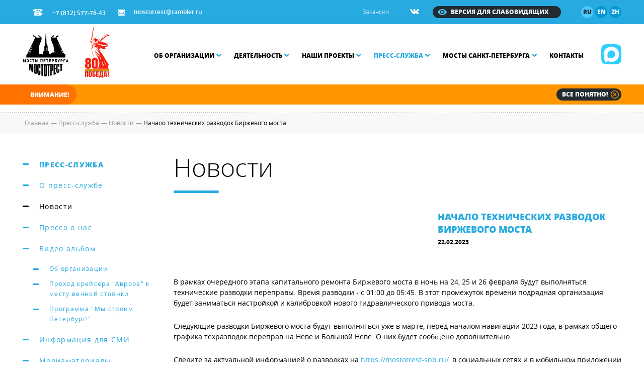

--- FILE ---
content_type: text/html; charset=UTF-8
request_url: https://mostotrest-spb.ru/news/nachalo-tehnicheskih-razvodok-birzhevogo-mosta-1167
body_size: 6817
content:
<!doctype html>
<html>
<head>
    <title>Начало технических разводок Биржевого моста - СПб ГБУ Мостотрест</title>
    <meta name="description" content="В рамках очередного этапа капитального ремонта Биржевого моста в ночь на 24, 25 и 26 февраля будут выполняться технические разводки переправы. Время разводки">
    
    <meta http-equiv="no-cache">
    <meta http-equiv="Expires" content="-1">
    <meta http-equiv="Cache-Control" content="no-cache">

    <meta charset="utf-8">
    


    <!--[if IE]><meta http-equiv="X-UA-Compatible" content="IE=edge,chrome=1"><![endif]-->
    <meta name="author" content="SiluetStudio">
    <meta name="viewport" content="width=device-width,initial-scale=1">

    <link href="/favicon.ico" type="image/x-icon" rel="icon"/><link href="/favicon.ico" type="image/x-icon" rel="shortcut icon"/>
    
                        <meta property="og:title" content="Начало технических разводок Биржевого моста - СПб ГБУ Мостотрест">
        <meta property="og:description" content="В рамках очередного этапа капитального ремонта Биржевого моста в ночь на 24, 25 и 26 февраля будут выполняться технические разводки переправы. Время разводки">
        <meta property="og:url" content="https://mostotrest-spb.ru/news/nachalo-tehnicheskih-razvodok-birzhevogo-mosta-1167">
                    <meta property="og:image" content="https://mostotrest-spb.ru/files/news/1167_image.jpg">
                <meta property="og:type" content="website"/>
        <meta property="og:locale" content="ru_RU"/>
            
    
    
	<link rel="stylesheet" href="/css/screen.css?v2" >

    <!--[if lt IE 9]>
	<script type="text/javascript" src="//oss.maxcdn.com/html5shiv/3.7.2/html5shiv.min.js"></script>
	<script type="text/javascript" src="//oss.maxcdn.com/respond/1.4.2/respond.min.js"></script>
    <![endif]-->

    <script src="//api-maps.yandex.ru/2.1/?lang=ru_RU"></script>
</head>
<body>
<!-- Yandex.Metrika counter -->
<script type="text/javascript" >
   (function(m,e,t,r,i,k,a){m[i]=m[i]||function(){(m[i].a=m[i].a||[]).push(arguments)};
   m[i].l=1*new Date();k=e.createElement(t),a=e.getElementsByTagName(t)[0],k.async=1,k.src=r,a.parentNode.insertBefore(k,a)})
   (window, document, "script", "https://mc.yandex.ru/metrika/tag.js", "ym");

   ym(36447170, "init", {
        clickmap:true,
        trackLinks:true,
        accurateTrackBounce:true,
        webvisor:true
   });
</script>
<noscript><div><img src="https://mc.yandex.ru/watch/36447170" style="position:absolute; left:-9999px;" alt="" /></div></noscript>
<!-- /Yandex.Metrika counter -->
<!-- content -->
<div class="content">
    <div class="container" role="main">

        <header>
        <div class="header__top">
        <div class="wr">
            <p class="header__top-phone"><i class="icon phone"></i>+7 (812) 577-78-43</p>
            <p class="header__top-mail"><i class="icon mail"></i><a href="mailto:mostotrest@rambler.ru">mostotrest@rambler.ru</a></p>
            
            <!--language buttons-->
            <div class="header__top-lang">
								<a href="/" class="current">ru</a>
                <a href="https://en.mostotrest-spb.ru">en</a>
                <a href="https://ch.mostotrest-spb.ru">zh</a>
            </div>
            <!--language buttons ehd-->
            <div class="header__top-spec js-spec">
                Версия для слабовидящих
            </div>
            <div class="header__top-socials">
                                                    <a href="https://vk.com/mostotrestspb" target="_blank"><img src="/img/vk.png" /></a>
                                
                                            </div>
            <div class="header__top-links">
                <a href="/jobs">Вакансии</a>            </div>

            
        </div>
    </div>
    <div class="header__spez_panel">
        <div class="wr">
            <div class="row">
                <div class="col-sm-12">
                    <div class="spez__left">
                        <div class="spez__wrap">
                            <div class="spez__scale_text">
                                Размер шрифта:
                            </div>
                            <div class="spez__scales">
                                <a href="javascript:;" class="spez__scale m--current" data-scale="1">A</a><a href="javascript:;" class="spez__scale" data-scale="2">A</a><a href="javascript:;" class="spez__scale" data-scale="3">A</a>                            </div>
                        </div>
                        <div class="spez__wrap">
                            <div class="spez__color_text">
                                Цвет сайта:
                            </div>
                            <div class="spez__colors">
                                <a href="javascript:;" class="spez__color m--current" data-color="white">A</a><a href="javascript:;" class="spez__color" data-color="black">A</a>                            </div>
                        </div>
                    </div>
                    <a href="javascript:;" class="spez__back">Вернуться к обычной версии сайта ></a>
                </div>
            </div>
        </div>
    </div>
    <div class="header__middle">
      <div class="wr">
        
        <div class="row">
        <!-- Мессенджер МАКС -->
                    <a class="max" href="https://max.ru/id7806215195_gos" target="_blank"><img src="/img/logo_max.png"></a>
                <div class="btn_mob">
              <span></span>
              <span></span>
              <span></span>
            </div>
          <div class="col-xs-12 col-sm-2">
          <!-- logo -->
					            <a href="/" class="logo"></a>
            <!-- logo end -->
            
          </div>
          <div class="col-xs-12 col-sm-10">
              <!-- menu -->
            <div class="menu">
              <ul>
							                  <li>
                    <a href="/about">Об организации<i class="icon arr_d"></i></a>                      <div class="sub">
                                                  <a href="/about">О нас</a>
                                                  <a href="/history">История организации</a>
                                                  <a href="/servicing-objects">Объекты на содержании</a>
                                                  <a href="/reduced-mobility">Обеспечение доступности сооружений для маломобильных групп населения</a>
                                                  <a href="/leaderships">Руководство</a>
                                                  <a href="/documents">Документы</a>
                                                  <a href="/jobs">Карьера</a>
                                                  <a href="/trade-union">Профсоюз «Мостотреста»</a>
                                                  <a href="/the-youth">Работа с молодежью</a>
                                                  <a href="/cooperation">Сотрудничество</a>
                                                  <a href="/thanks">Благодарности, награды, поздравления</a>
                                              </div>
                                      </li>
                                  <li>
                    <a href="/activities">Деятельность<i class="icon arr_d"></i></a>                      <div class="sub">
                                                  <a href="/activities">Деятельность Мостотреста</a>
                                                  <a href="/activities/proizvodstvennaya-deyatelnost">Производственная деятельность</a>
                                                  <a href="/activities/transportsecurity">Обеспечение транспортной безопасности</a>
                                                  <a href="/activities/protivodejstvie-korrupcii">Противодействие коррупции</a>
                                                  <a href="/activities/platnye-uslugi">Аренда объектов</a>
                                                  <a href="/activities/platnye-uslugi-7">Платные услуги</a>
                                                  <a href="/activities/arhiv">Архив</a>
                                                  <a href="/razvodka-mostov">Разводка мостов</a>
                                              </div>
                                      </li>
                                  <li>
                    <a href="/projects">Наши проекты<i class="icon arr_d"></i></a>                      <div class="sub">
                                                  <a href="/siege">Мосты осажденного города</a>
                                                  <a href="/football-main">Футбольная сборная Мостов Петербурга</a>
                                                  <a href="/100-years-palace-bridge">100 лет Дворцовому мосту</a>
                                                  <a href="/115-years-troitsky-bridge">115 лет Троицкому мосту</a>
                                                  <a href="/125-years-birzhevoy-bridge">125 лет Биржевому мосту</a>
                                                  <a href="/wings-of-bridges">Фотоконкурс "Крылья мостов"</a>
                                                  <a href="/immortal-regiment">Бессмертный полк «Мостотреста»</a>
                                                  <a href="/bloggers">Блогеры разводят мосты</a>
                                                  <a href="/jubilees">Юбилеи мостов</a>
                                                  <a href="/projects">Все проекты</a>
                                              </div>
                                      </li>
                                  <li>
                    <a href="/press-center" class="current">Пресс-служба<i class="icon arr_d"></i></a>                      <div class="sub">
                                                  <a href="/press-center">О пресс-службе</a>
                                                  <a href="/news-novosti-organizacii-1">Новости</a>
                                                  <a href="/news-about-us">Пресса о нас</a>
                                                  <a href="/videoalbum">Видео альбом</a>
                                                  <a href="/press-kit">Информация для СМИ</a>
                                                  <a href="/press-center/media">Медиаматериалы</a>
                                                  <a href="/press-center/contact">Контакты пресс-службы</a>
                                              </div>
                                      </li>
                                  <li>
                    <a href="/bridges">Мосты Санкт-Петербурга<i class="icon arr_d"></i></a>                      <div class="sub">
                                                  <a href="/bridges">Мосты</a>
                                                  <a href="/embankments">Набережные</a>
                                                  <a href="/bridges/photoalbum">Фотографии мостов</a>
                                                  <a href="/bridges/video">Видео о мостах</a>
                                                  <a href="/bridges/audio">Аудиоэкскурсии о мостах</a>
                                                  <a href="/photoalbum">Фотоархив</a>
                                                  <a href="/books">Книги о мостах</a>
                                                  <a href="/sculptures">Скульптуры на мостах</a>
                                              </div>
                                      </li>
                                  <li>
                    <a href="/contact">Контакты</a>                  </li>
                              </ul>
                        <div class="mob-socials">
                                                                                    <a href="https://vk.com/mostotrestspb"><img src="/img/vk.png"></a>
                                                        <!-- Мессенджер МАКС -->
                            <a href="javascript:;" target="_blank"><img src="/img/max.png"></a>
                                                                                </div>
                    </div>
                    <!-- menu end -->
                </div>
            </div>
        </div>
    </div>
    
    <div class="header__bottom">
        <div class="line_l"></div>
        <div class="line_r"></div>
        <div class="wr">
                        <noindex>
                <!-- message -->
                <div class="message">
                    <p class="hd">Внимание!</p>
                    <div class="msg_line">
                        <div class="anyClass mWrap">       
                            <div class="mMove">
                                <div class="mItem">
                                  <p>30 ноября 2025 года завершилась навигация в Санкт-Петербурге</p>
                                </div>
                            </div>   
                        </div>
                    </div>
                    <a href="javascript:void(0)" class="btn_close_message">Все понятно!<i class="icon close"></i></a>
                </div>
                <!-- message end -->
            </noindex>
                    </div>
    </div>
    
</header>
        <!-- breadcrumbs -->
<div class="breadcrumbs">
    <div class="wr">
        <ul itemscope itemtype="http://schema.org/BreadcrumbList">
        <li itemprop="itemListElement" itemscope itemtype="http://schema.org/ListItem">
            <a itemprop="item" href="/"><span itemprop="name">Главная</span></a>
             <meta itemprop="position" content="1" />
        </li> 
           
                         <li itemprop="itemListElement" itemscope itemtype="http://schema.org/ListItem">
                <span class="sep">—</span>
                    <a itemprop="item"  href="/press-center">
                      <span itemprop="name">   Пресс-служба</span>
                    </a>
                <meta itemprop="position" content="2" />
             </li>
                         <li itemprop="itemListElement" itemscope itemtype="http://schema.org/ListItem">
                <span class="sep">—</span>
                    <a itemprop="item"  href="/news-novosti-organizacii-1">
                      <span itemprop="name">   Новости</span>
                    </a>
                <meta itemprop="position" content="3" />
             </li>
                          <li itemprop="itemListElement" itemscope itemtype="http://schema.org/ListItem">   
                <span class="sep">—</span>
                <span itemprop="name">Начало технических разводок Биржевого моста</span>
                <meta itemprop="position" content="4" />
            </li> 
    		        </ul>
    </div>
</div>
<!-- breadcrumbs end -->

<div class="wr">
    <div class="row">
        <div class="col-xs-12 col-sm-3">
			<!-- left menu -->
<div class="left_menu">
	    <a href="/press-center">Пресс-служба</a>

        <a href="/press-center">О пресс-службе</a>

        <a class="current" href="/news-novosti-organizacii-1">Новости</a>

        <a href="/news-about-us">Пресса о нас</a>

        <a href="/videoalbum">Видео альбом</a>

        <div class="left_menu--sub">
                <a href="/videoalbum/ob-organizacii">Об организации</a>
                <a href="/videoalbum/prohod-krejsera-avrora-k-mestu-vechnoj-stoyanki">Проход крейсера "Аврора" к месту вечной стоянки</a>
                <a href="/videoalbum/programma-my-stroim-peterburg">Программа "Мы строим Петербург!"</a>
            </div>
        <a href="/press-kit">Информация для СМИ</a>

        <a href="/press-center/media">Медиаматериалы</a>

        <div class="left_menu--sub">
                <a href="/press-center/media/novogodnee-oformlenie-fasada-spb-gbu-mostotrest-18">Новогоднее оформление фасада СПб ГБУ "Мостотрест", 2019 год</a>
                <a href="/press-center/media/gubernatorskij-smotr-yahtna-baltijskoj-yahtennoj-nedele-17">Губернаторский смотр яхт. Балтийская яхтенная неделя 2018</a>
                <a href="/press-center/media/veloprobeg-11-avgusta-2018-goda-posvyashhennyj-dnyu-16">Велопробег 11 августа 2018 года, посвященный Дню строителя</a>
                <a href="/press-center/media/generalnaya-repeticiya-glavnogo-voenno-morskogo-parada-15">Генеральная репетиция Главного военно-морского парада в Санкт-Петербурге 26 июля 2018 года</a>
                <a href="/press-center/media/otkrytie-fotovystavki-krylya-mostov-svobodnoe-prostranstvo-ciferburg-4-oktyabrya-2016-goda-13">Открытие фотовыставки "Крылья мостов", 4 октября 2016 года</a>
                <a href="/press-center/media/prohod-krejsera-avrora-k-mestu-vechnoj-stoyanki-syuzhet-telekanala-sankt-peterburg">Проход крейсера "Аврора" к месту вечной стоянки (сюжет телеканала "Санкт-Петербург")</a>
                <a href="/press-center/media/programma-my-stroim-peterburg-posvyashhennaya-mehanikam-spb-gbu-mostotrest-telekanal-sankt-peterburg">Программа "Мы строим Петербург!", посвященная механикам СПб ГБУ "Мостотрест" (телеканал "Санкт-Петербург")</a>
                <a href="/press-center/media/press-konferenciya-mediacentr-pravitelstva-sankt-peterburga-31-03-2016">Пресс-конференция, Медиацентр Правительства Санкт-Петербурга, 31.03.2016</a>
                <a href="/press-center/media/konkurs-risunkov-peterburg-gorod-mostov">Конкурс рисунков "Петербург - город мостов", школа № 233 Красногвардейского района СПб, 26.04.2016</a>
                <a href="/press-center/media/nagrazhdenie-pochetnymi-gramotami-sotrudnikov-otdela-kadrov-spb-gbu-mostotrest-28-04-2016">Награждение почетными грамотами сотрудников отдела кадров СПб ГБУ "Мостотрест", 28.04.2016</a>
                <a href="/press-center/media/vstrecha-s-veteranami-velikoj-otechestvennoj-vojny-zhitelyami-blokadnogo-leningrada-06-05-2016">Встреча с ветеранами Великой Отечественной войны, жителями блокадного Ленинграда, 06.05.2016</a>
                <a href="/press-center/media/informacionnaya-peredacha-o-deyatelnosti-spb-gbu-mostotrest">Информационная передача о деятельности СПб ГБУ "Мостотрест"</a>
                <a href="/press-center/media/prezentacionnyj-rolik-o-gbu-mostotrest">Презентационный ролик о СПб ГБУ "Мостотрест"</a>
            </div>
        <a href="/press-center/contact">Контакты пресс-службы</a>

        	</div>
<!-- left menu end -->
        </div>
        <div class="col-xs-12 col-sm-9">
                        <p class="head">Новости</p>
                        <div class="news_one">
                <div class="row">
                                        <div class="col-xs-12 col-s-7">
                        <div class="img">
                            <img src="https://files.mostotrest-spb.ru/files/news/1167_thumbnail.jpg?1677052698" alt="" />
                        </div>
                    </div>
                                        <div class="col-xs-12 col-s-5 brief">
                                                <h1 class="name">Начало технических разводок Биржевого моста</h1>
                                                <p class="date">22.02.2023</p>
                    </div>
                </div>
                <div class="wysiwyg">
                    <p>В рамках очередного этапа капитального ремонта Биржевого моста в ночь на 24, 25 и 26 февраля будут выполняться технические разводки переправы. Время разводки - с 01:00 до 05:45. В этот промежуток времени подрядная организация будет заниматься настройкой и калибровкой нового гидравлического привода моста.</p>
<p>Следующие разводки Биржевого моста будут выполняться уже в марте, перед началом навигации 2023 года, в рамках общего графика техразводок переправ на Неве и Большой Неве. О них будет сообщено дополнительно.</p>
<p>Следите за актуальной информацией о разводках на&nbsp;<a href="https://vk.com/away.php?to=https%3A%2F%2Fmostotrest-spb.ru%2F&amp;post=-164990797_6038&amp;cc_key=" rel="nofollow">https://mostotrest-spb.ru/</a>, в социальных сетях и в мобильном приложении &laquo;Мосты Петербурга&raquo;.</p>
<p>Открытие обновленного Биржевого моста станет настоящим подарком для петербуржцев к 320-летнему юбилею города. Сложившаяся еще в императорской России традиция открывать мосты после строительства или крупного ремонта ко дню города получит новую жизнь. А капитальный ремонт Биржевого моста станет одним из крупнейших реализованных проектов в историческом центре города за последние годы.</p>                                    </div>
                
                            
                <div class="ya-share2" data-services="vkontakte,facebook,odnoklassniki,moimir" data-counter="">Поделиться: </div>
                <div class="sep_line"></div>
                <!-- pagination -->
<div class="pagination">
    <div class="wr">
	    <div class="pag-wr">
	        <a href="/news/unikalnoe-fondohranilishhe-ermitazha-1175" class="btn_prev round"><i class="icon arr_l"></i>Назад</a>	        <a href="/news-novosti-organizacii-1" class="btn_back round">К списку</a>
	        <a href="/news/reshetka-naberezhnoj-fontanki-u-pantelejmonovskogo-1166" class="btn_next round">Вперед<i class="icon arr_r"></i></a>	    </div>
    </div>
</div>
<!-- pagination end -->            </div>
        </div>
    </div>
</div>

    </div>
</div>
<!-- content end -->

<!-- footer -->
<footer>
    <div class="wr">
        <div class="footer__wrap">
            <!-- logo -->
                        <a href="/" class="logo"></a>

            <div class="menu">
                <ul>
                                        <li>
                        <a href="/about">Об организации</a>                            
                    </li>
                                        <li>
                        <a href="/activities">Деятельность</a>                            
                    </li>
                                        <li>
                        <a href="/projects">Наши проекты</a>                            
                    </li>
                                        <li>
                        <a href="/press-center">Пресс-служба</a>                            
                    </li>
                                        <li>
                        <a href="/bridges">Мосты Санкт-Петербурга</a>                            
                    </li>
                                        <li>
                        <a href="/contact">Контакты</a>                            
                    </li>
                                    </ul>
            </div>

            <div class="copyright">
                <span>&copy;</span>
                СПб ГБУ «Мостотрест», 2015 - 2026            </div>

            <div class="socials">
                                                <a href="https://vk.com/mostotrestspb" target="_blank"><img src="/img/vk.png"></a>
                                <!-- Мессенджер МАКС -->
                                <a href="https://max.ru/id7806215195_gos" target="_blank"><img src="/img/max.png"></a>
                                                            </div>

            <div class="pr_link"><a href="https://www.fineday.ru/" target="_blank">«Ясный день»</a>: PR- и контент-сопровождение</div>

            <div class="siluet">
                <p>
                    <a target="_blank" href="https://siluet.studio/">Веб-студия «Силуэт»: разработка сайта</a>                </p>
               
            </div>
        </div>
    </div>
</footer>
<!-- footer end -->
<div class="bg_overlay"></div>
<div class="popup success">
    <div class="close"></div>
    <div class="head"></div>
</div>

	<link rel="stylesheet" href="/css/font-awesome.min.css" >
	<link rel="stylesheet" href="/css/jquery.fancybox.css" >
	<link rel="stylesheet" href="/css/jquery.fancybox-thumbs.css" >
	<link rel="stylesheet" href="/css/select2.css" >



<!-- JavaScript at the bottom for fast page loading -->
	<script type="text/javascript" src="/js/jquery-1.11.2.min.js"></script>
	<script type="text/javascript" src="/js/slick.min.js"></script>
	<script type="text/javascript" src="/js/jquery.liMarquee.js"></script>
	<script type="text/javascript" src="/js/jquery.dotdotdot.min.js"></script>
	<script type="text/javascript" src="/js/jquery.flip.min.js"></script>
	<script type="text/javascript" src="/js/select2.min.js"></script>
	<script type="text/javascript" src="/js/jquery.fancybox.js"></script>
	<script type="text/javascript" src="/js/jquery.fancybox-thumbs.js"></script>
	<script type="text/javascript" src="/js/jquery.fancybox-media.js"></script>
	<script type="text/javascript" src="/js/jquery.ezmark.min.js"></script>
	<script type="text/javascript" src="/js/moment.js"></script>
	<script type="text/javascript" src="/js/turn.js"></script>
	<script type="text/javascript" src="/js/zoom.js"></script>
	<script type="text/javascript" src="/js/tether.min.js"></script>
	<script type="text/javascript" src="/js/bootstrap.min.js"></script>
	<script type="text/javascript" src="/js/Chart.bundle.min.js"></script>
	<script type="text/javascript" src="/js/Chart.min.js"></script>
	<script type="text/javascript" src="/js/jquery.matchHeight-min.js"></script>
	<script type="text/javascript" src="/js/jquery-ready.js"></script>

<!-- Prompt IE 6 users to install Chrome Frame. Remove this if you want to support IE 6.
    chromium.org/developers/how-tos/chrome-frame-getting-started -->
<!--[if lt IE 7 ]>
<script src="//ajax.googleapis.com/ajax/libs/chrome-frame/1.0.3/CFInstall.min.js"></script>
<script>window.attachEvent('onload', function () {
    CFInstall.check({mode: 'overlay'})
})</script>
<![endif]-->
<script type="text/javascript" src="//yastatic.net/es5-shims/0.0.2/es5-shims.min.js" charset="utf-8"></script>
<script type="text/javascript" src="//yastatic.net/share2/share.js" charset="utf-8"></script>


    <script type="text/javascript" src="//esir.gov.spb.ru/static/widget/js/widget.js" charset="utf-8"></script>
</body>
</html>

--- FILE ---
content_type: text/css
request_url: https://mostotrest-spb.ru/css/screen.css?v2
body_size: 52673
content:
@charset "UTF-8";@font-face{font-family:open_sansbold;font-style:normal;font-weight:400;src:url(../fonts/opensans-bold-webfont.eot);src:url(../fonts/opensans-bold-webfont.eot?#iefix) format("embedded-opentype"),url(../fonts/opensans-bold-webfont.woff2) format("woff2"),url(../fonts/opensans-bold-webfont.woff) format("woff"),url(../fonts/opensans-bold-webfont.ttf) format("truetype"),url(../fonts/opensans-bold-webfont.svg#open_sansbold) format("svg")}@font-face{font-family:open_sansbold_italic;font-style:normal;font-weight:400;src:url(../fonts/opensans-bolditalic-webfont.eot);src:url(../fonts/opensans-bolditalic-webfont.eot?#iefix) format("embedded-opentype"),url(../fonts/opensans-bolditalic-webfont.woff2) format("woff2"),url(../fonts/opensans-bolditalic-webfont.woff) format("woff"),url(../fonts/opensans-bolditalic-webfont.ttf) format("truetype"),url(../fonts/opensans-bolditalic-webfont.svg#open_sansbold_italic) format("svg")}@font-face{font-family:open_sansextrabold;font-style:normal;font-weight:400;src:url(../fonts/opensans-extrabold-webfont.eot);src:url(../fonts/opensans-extrabold-webfont.eot?#iefix) format("embedded-opentype"),url(../fonts/opensans-extrabold-webfont.woff2) format("woff2"),url(../fonts/opensans-extrabold-webfont.woff) format("woff"),url(../fonts/opensans-extrabold-webfont.ttf) format("truetype"),url(../fonts/opensans-extrabold-webfont.svg#open_sansextrabold) format("svg")}@font-face{font-family:open_sansextrabold_italic;font-style:normal;font-weight:400;src:url(../fonts/opensans-extrabolditalic-webfont.eot);src:url(../fonts/opensans-extrabolditalic-webfont.eot?#iefix) format("embedded-opentype"),url(../fonts/opensans-extrabolditalic-webfont.woff2) format("woff2"),url(../fonts/opensans-extrabolditalic-webfont.woff) format("woff"),url(../fonts/opensans-extrabolditalic-webfont.ttf) format("truetype"),url(../fonts/opensans-extrabolditalic-webfont.svg#open_sansextrabold_italic) format("svg")}@font-face{font-family:open_sansitalic;font-style:normal;font-weight:400;src:url(../fonts/opensans-italic-webfont.eot);src:url(../fonts/opensans-italic-webfont.eot?#iefix) format("embedded-opentype"),url(../fonts/opensans-italic-webfont.woff2) format("woff2"),url(../fonts/opensans-italic-webfont.woff) format("woff"),url(../fonts/opensans-italic-webfont.ttf) format("truetype"),url(../fonts/opensans-italic-webfont.svg#open_sansitalic) format("svg")}@font-face{font-family:open_sanslight;font-style:normal;font-weight:400;src:url(../fonts/opensans-light-webfont.eot);src:url(../fonts/opensans-light-webfont.eot?#iefix) format("embedded-opentype"),url(../fonts/opensans-light-webfont.woff2) format("woff2"),url(../fonts/opensans-light-webfont.woff) format("woff"),url(../fonts/opensans-light-webfont.ttf) format("truetype"),url(../fonts/opensans-light-webfont.svg#open_sanslight) format("svg")}@font-face{font-family:open_sanslight_italic;font-style:normal;font-weight:400;src:url(../fonts/opensans-lightitalic-webfont.eot);src:url(../fonts/opensans-lightitalic-webfont.eot?#iefix) format("embedded-opentype"),url(../fonts/opensans-lightitalic-webfont.woff2) format("woff2"),url(../fonts/opensans-lightitalic-webfont.woff) format("woff"),url(../fonts/opensans-lightitalic-webfont.ttf) format("truetype"),url(../fonts/opensans-lightitalic-webfont.svg#open_sanslight_italic) format("svg")}@font-face{font-family:open_sansregular;font-style:normal;font-weight:400;src:url(../fonts/opensans-regular-webfont.eot);src:url(../fonts/opensans-regular-webfont.eot?#iefix) format("embedded-opentype"),url(../fonts/opensans-regular-webfont.woff2) format("woff2"),url(../fonts/opensans-regular-webfont.woff) format("woff"),url(../fonts/opensans-regular-webfont.ttf) format("truetype"),url(../fonts/opensans-regular-webfont.svg#open_sansregular) format("svg")}@font-face{font-family:open_sanssemibold;font-style:normal;font-weight:400;src:url(../fonts/opensans-semibold-webfont.eot);src:url(../fonts/opensans-semibold-webfont.eot?#iefix) format("embedded-opentype"),url(../fonts/opensans-semibold-webfont.woff2) format("woff2"),url(../fonts/opensans-semibold-webfont.woff) format("woff"),url(../fonts/opensans-semibold-webfont.ttf) format("truetype"),url(../fonts/opensans-semibold-webfont.svg#open_sanssemibold) format("svg")}@font-face{font-family:open_sanssemibold_italic;font-style:normal;font-weight:400;src:url(../fonts/opensans-semibolditalic-webfont.eot);src:url(../fonts/opensans-semibolditalic-webfont.eot?#iefix) format("embedded-opentype"),url(../fonts/opensans-semibolditalic-webfont.woff2) format("woff2"),url(../fonts/opensans-semibolditalic-webfont.woff) format("woff"),url(../fonts/opensans-semibolditalic-webfont.ttf) format("truetype"),url(../fonts/opensans-semibolditalic-webfont.svg#open_sanssemibold_italic) format("svg")}@font-face{font-family:akrobat_black;font-style:normal;font-weight:black;src:url(../fonts/akrobat/Akrobat-Black.otf)}@font-face{font-family:akrobat_regular;font-style:normal;font-weight:400;src:url(../fonts/akrobat/Akrobat-Regular.otf)}@font-face{font-family:akrobat_bold;font-style:normal;font-weight:700;src:url(../fonts/akrobat/Akrobat-Bold.otf)}@font-face{font-family:clearsans_bold;font-style:normal;font-weight:600;src:url(../fonts/clearsans/ClearSans-Bold.ttf)}@font-face{font-family:clearsans_regular;font-style:normal;font-weight:400;src:url(../fonts/clearsans/ClearSans-Regular.ttf)}@font-face{font-family:clearsans_italic;font-style:italic;font-weight:400;src:url(../fonts/clearsans/ClearSans-Italic.ttf)}@font-face{font-family:clearsans_bolditalic;font-style:italic;font-weight:600;src:url(../fonts/clearsans/ClearSans-BoldItalic.ttf)}.wysiwyg h1.timetable_head{font-family:open_sansextrabold,sans-serif;font-size:18px;margin:0 0 15px;text-align:center;text-transform:uppercase}.wysiwyg h1.timetable_head:after{display:none}.wysiwyg .timetable_text p{font-size:17px;margin-bottom:10px}.wr{-webkit-box-sizing:border-box;box-sizing:border-box;margin:0 auto;max-width:1200px;padding:0 5px}.row{margin:0 -5px}.row_sec{margin:0 -20px}.row_thr{margin:0 -35px}.row:after,.row:before,.row_sec:after,.row_sec:before,.row_thr:after,.row_thr:before{clear:both;content:"";display:block}.col-lg-1,.col-lg-10,.col-lg-11,.col-lg-12,.col-lg-2,.col-lg-3,.col-lg-4,.col-lg-5,.col-lg-6,.col-lg-7,.col-lg-8,.col-lg-9,.col-md-1,.col-md-10,.col-md-11,.col-md-12,.col-md-2,.col-md-3,.col-md-4,.col-md-5,.col-md-6,.col-md-7,.col-md-8,.col-md-9,.col-s-1,.col-s-10,.col-s-11,.col-s-12,.col-s-2,.col-s-3,.col-s-4,.col-s-5,.col-s-6,.col-s-7,.col-s-8,.col-s-9,.col-sm-10,.col-sm-11,.col-sm-12,.col-sm-2,.col-sm-3,.col-sm-4,.col-sm-5,.col-sm-6,.col-sm-7,.col-sm-8,.col-sm-9,.col-ss-1,.col-ss-10,.col-ss-11,.col-ss-12,.col-ss-2,.col-ss-3,.col-ss-4,.col-ss-5,.col-ss-6,.col-ss-7,.col-ss-8,.col-ss-9,.col-xs-1,.col-xs-10,.col-xs-11,.col-xs-12,.col-xs-2,.col-xs-3,.col-xs-4,.col-xs-5,.col-xs-6,.col-xs-7,.col-xs-8,.col-xs-9{-webkit-box-sizing:border-box;box-sizing:border-box;min-height:1px;padding-left:5px;padding-right:5px;position:relative}.row_sec .col-lg-1,.row_sec .col-lg-10,.row_sec .col-lg-11,.row_sec .col-lg-12,.row_sec .col-lg-2,.row_sec .col-lg-3,.row_sec .col-lg-4,.row_sec .col-lg-5,.row_sec .col-lg-6,.row_sec .col-lg-7,.row_sec .col-lg-8,.row_sec .col-lg-9,.row_sec .col-md-1,.row_sec .col-md-10,.row_sec .col-md-11,.row_sec .col-md-12,.row_sec .col-md-2,.row_sec .col-md-3,.row_sec .col-md-4,.row_sec .col-md-5,.row_sec .col-md-6,.row_sec .col-md-7,.row_sec .col-md-8,.row_sec .col-md-9,.row_sec .col-s-1,.row_sec .col-s-10,.row_sec .col-s-11,.row_sec .col-s-12,.row_sec .col-s-2,.row_sec .col-s-3,.row_sec .col-s-4,.row_sec .col-s-5,.row_sec .col-s-6,.row_sec .col-s-7,.row_sec .col-s-8,.row_sec .col-s-9,.row_sec .col-sm-10,.row_sec .col-sm-11,.row_sec .col-sm-12,.row_sec .col-sm-2,.row_sec .col-sm-3,.row_sec .col-sm-4,.row_sec .col-sm-5,.row_sec .col-sm-6,.row_sec .col-sm-7,.row_sec .col-sm-8,.row_sec .col-sm-9,.row_sec .col-ss-1,.row_sec .col-ss-10,.row_sec .col-ss-11,.row_sec .col-ss-12,.row_sec .col-ss-2,.row_sec .col-ss-3,.row_sec .col-ss-4,.row_sec .col-ss-5,.row_sec .col-ss-6,.row_sec .col-ss-7,.row_sec .col-ss-8,.row_sec .col-ss-9,.row_sec .col-xs-1,.row_sec .col-xs-10,.row_sec .col-xs-11,.row_sec .col-xs-12,.row_sec .col-xs-2,.row_sec .col-xs-3,.row_sec .col-xs-4,.row_sec .col-xs-5,.row_sec .col-xs-6,.row_sec .col-xs-7,.row_sec .col-xs-8,.row_sec .col-xs-9{padding-left:20px;padding-right:20px}.row_thr .col-lg-1,.row_thr .col-lg-10,.row_thr .col-lg-11,.row_thr .col-lg-12,.row_thr .col-lg-2,.row_thr .col-lg-3,.row_thr .col-lg-4,.row_thr .col-lg-5,.row_thr .col-lg-6,.row_thr .col-lg-7,.row_thr .col-lg-8,.row_thr .col-lg-9,.row_thr .col-md-1,.row_thr .col-md-10,.row_thr .col-md-11,.row_thr .col-md-12,.row_thr .col-md-2,.row_thr .col-md-3,.row_thr .col-md-4,.row_thr .col-md-5,.row_thr .col-md-6,.row_thr .col-md-7,.row_thr .col-md-8,.row_thr .col-md-9,.row_thr .col-s-1,.row_thr .col-s-10,.row_thr .col-s-11,.row_thr .col-s-12,.row_thr .col-s-2,.row_thr .col-s-3,.row_thr .col-s-4,.row_thr .col-s-5,.row_thr .col-s-6,.row_thr .col-s-7,.row_thr .col-s-8,.row_thr .col-s-9,.row_thr .col-sm-10,.row_thr .col-sm-11,.row_thr .col-sm-12,.row_thr .col-sm-2,.row_thr .col-sm-3,.row_thr .col-sm-4,.row_thr .col-sm-5,.row_thr .col-sm-6,.row_thr .col-sm-7,.row_thr .col-sm-8,.row_thr .col-sm-9,.row_thr .col-ss-1,.row_thr .col-ss-10,.row_thr .col-ss-11,.row_thr .col-ss-12,.row_thr .col-ss-2,.row_thr .col-ss-3,.row_thr .col-ss-4,.row_thr .col-ss-5,.row_thr .col-ss-6,.row_thr .col-ss-7,.row_thr .col-ss-8,.row_thr .col-ss-9,.row_thr .col-xs-1,.row_thr .col-xs-10,.row_thr .col-xs-11,.row_thr .col-xs-12,.row_thr .col-xs-2,.row_thr .col-xs-3,.row_thr .col-xs-4,.row_thr .col-xs-5,.row_thr .col-xs-6,.row_thr .col-xs-7,.row_thr .col-xs-8,.row_thr .col-xs-9{padding-left:35px;padding-right:35px}.col-xs-1,.col-xs-10,.col-xs-11,.col-xs-12,.col-xs-2,.col-xs-3,.col-xs-4,.col-xs-5,.col-xs-6,.col-xs-7,.col-xs-8,.col-xs-9{float:left}.col-xs-12{width:100%}.col-xs-11{width:91.66666667%}.col-xs-10{width:83.33333333%}.col-xs-9{width:75%}.col-xs-8{width:66.66666667%}.col-xs-7{width:58.33333333%}.col-xs-6{width:50%}.col-xs-5{width:41.66666667%}.col-xs-4{width:33.33333333%}.col-xs-3{width:25%}.col-xs-2{width:16.66666667%}.col-xs-1{width:8.33333333%}.col-xs-pull-12{right:100%}.col-xs-pull-11{right:91.66666667%}.col-xs-pull-10{right:83.33333333%}.col-xs-pull-9{right:75%}.col-xs-pull-8{right:66.66666667%}.col-xs-pull-7{right:58.33333333%}.col-xs-pull-6{right:50%}.col-xs-pull-5{right:41.66666667%}.col-xs-pull-4{right:33.33333333%}.col-xs-pull-3{right:25%}.col-xs-pull-2{right:16.66666667%}.col-xs-pull-1{right:8.33333333%}.col-xs-pull-0{right:auto}.col-xs-push-12{left:100%}.col-xs-push-11{left:91.66666667%}.col-xs-push-10{left:83.33333333%}.col-xs-push-9{left:75%}.col-xs-push-8{left:66.66666667%}.col-xs-push-7{left:58.33333333%}.col-xs-push-6{left:50%}.col-xs-push-5{left:41.66666667%}.col-xs-push-4{left:33.33333333%}.col-xs-push-3{left:25%}.col-xs-push-2{left:16.66666667%}.col-xs-push-1{left:8.33333333%}.col-xs-push-0{left:auto}.col-xs-offset-12{margin-left:100%}.col-xs-offset-11{margin-left:91.66666667%}.col-xs-offset-10{margin-left:83.33333333%}.col-xs-offset-9{margin-left:75%}.col-xs-offset-8{margin-left:66.66666667%}.col-xs-offset-7{margin-left:58.33333333%}.col-xs-offset-6{margin-left:50%}.col-xs-offset-5{margin-left:41.66666667%}.col-xs-offset-4{margin-left:33.33333333%}.col-xs-offset-3{margin-left:25%}.col-xs-offset-2{margin-left:16.66666667%}.col-xs-offset-1{margin-left:8.33333333%}.col-xs-offset-0{margin-left:0}@media (min-width:530px){.col-ss-1,.col-ss-10,.col-ss-11,.col-ss-12,.col-ss-2,.col-ss-3,.col-ss-4,.col-ss-5,.col-ss-6,.col-ss-7,.col-ss-8,.col-ss-9{float:left}.col-ss-12{width:100%}.col-ss-11{width:91.66666667%}.col-ss-10{width:83.33333333%}.col-ss-9{width:75%}.col-ss-8{width:66.66666667%}.col-ss-7{width:58.33333333%}.col-ss-6{width:50%}.col-ss-5{width:41.66666667%}.col-ss-4{width:33.33333333%}.col-ss-3{width:25%}.col-ss-2{width:16.66666667%}.col-ss-1{width:8.33333333%}.col-ss-pull-12{right:100%}.col-ss-pull-11{right:91.66666667%}.col-ss-pull-10{right:83.33333333%}.col-ss-pull-9{right:75%}.col-ss-pull-8{right:66.66666667%}.col-ss-pull-7{right:58.33333333%}.col-ss-pull-6{right:50%}.col-ss-pull-5{right:41.66666667%}.col-ss-pull-4{right:33.33333333%}.col-ss-pull-3{right:25%}.col-ss-pull-2{right:16.66666667%}.col-ss-pull-1{right:8.33333333%}.col-ss-pull-0{right:auto}.col-ss-push-12{left:100%}.col-ss-push-11{left:91.66666667%}.col-ss-push-10{left:83.33333333%}.col-ss-push-9{left:75%}.col-ss-push-8{left:66.66666667%}.col-ss-push-7{left:58.33333333%}.col-ss-push-6{left:50%}.col-ss-push-5{left:41.66666667%}.col-ss-push-4{left:33.33333333%}.col-ss-push-3{left:25%}.col-ss-push-2{left:16.66666667%}.col-ss-push-1{left:8.33333333%}.col-ss-push-0{left:auto}.col-ss-offset-12{margin-left:100%}.col-ss-offset-11{margin-left:91.66666667%}.col-ss-offset-10{margin-left:83.33333333%}.col-ss-offset-9{margin-left:75%}.col-ss-offset-8{margin-left:66.66666667%}.col-ss-offset-7{margin-left:58.33333333%}.col-ss-offset-6{margin-left:50%}.col-ss-offset-5{margin-left:41.66666667%}.col-ss-offset-4{margin-left:33.33333333%}.col-ss-offset-3{margin-left:25%}.col-ss-offset-2{margin-left:16.66666667%}.col-ss-offset-1{margin-left:8.33333333%}.col-ss-offset-0{margin-left:0}}@media (min-width:640px){.col-s-1,.col-s-10,.col-s-11,.col-s-12,.col-s-2,.col-s-3,.col-s-4,.col-s-5,.col-s-6,.col-s-7,.col-s-8,.col-s-9{float:left}.col-s-12{width:100%}.col-s-11{width:91.66666667%}.col-s-10{width:83.33333333%}.col-s-9{width:75%}.col-s-8{width:66.66666667%}.col-s-7{width:58.33333333%}.col-s-6{width:50%}.col-s-5{width:41.66666667%}.col-s-4{width:33.33333333%}.col-s-3{width:25%}.col-s-2{width:16.66666667%}.col-s-1{width:8.33333333%}.col-s-pull-12{right:100%}.col-s-pull-11{right:91.66666667%}.col-s-pull-10{right:83.33333333%}.col-s-pull-9{right:75%}.col-s-pull-8{right:66.66666667%}.col-s-pull-7{right:58.33333333%}.col-s-pull-6{right:50%}.col-s-pull-5{right:41.66666667%}.col-s-pull-4{right:33.33333333%}.col-s-pull-3{right:25%}.col-s-pull-2{right:16.66666667%}.col-s-pull-1{right:8.33333333%}.col-s-pull-0{right:auto}.col-s-push-12{left:100%}.col-s-push-11{left:91.66666667%}.col-s-push-10{left:83.33333333%}.col-s-push-9{left:75%}.col-s-push-8{left:66.66666667%}.col-s-push-7{left:58.33333333%}.col-s-push-6{left:50%}.col-s-push-5{left:41.66666667%}.col-s-push-4{left:33.33333333%}.col-s-push-3{left:25%}.col-s-push-2{left:16.66666667%}.col-s-push-1{left:8.33333333%}.col-s-push-0{left:auto}.col-s-offset-12{margin-left:100%}.col-s-offset-11{margin-left:91.66666667%}.col-s-offset-10{margin-left:83.33333333%}.col-s-offset-9{margin-left:75%}.col-s-offset-8{margin-left:66.66666667%}.col-s-offset-7{margin-left:58.33333333%}.col-s-offset-6{margin-left:50%}.col-s-offset-5{margin-left:41.66666667%}.col-s-offset-4{margin-left:33.33333333%}.col-s-offset-3{margin-left:25%}.col-s-offset-2{margin-left:16.66666667%}.col-s-offset-1{margin-left:8.33333333%}.col-s-offset-0{margin-left:0}}@media (min-width:817px){.col-sm-1,.col-sm-10,.col-sm-11,.col-sm-12,.col-sm-2,.col-sm-3,.col-sm-4,.col-sm-5,.col-sm-6,.col-sm-7,.col-sm-8,.col-sm-9{float:left}.col-sm-12{width:100%}.col-sm-11{width:91.66666667%}.col-sm-10{width:83.33333333%}.col-sm-9{width:75%}.col-sm-8{width:66.66666667%}.col-sm-7{width:58.33333333%}.col-sm-6{width:50%}.col-sm-5{width:41.66666667%}.col-sm-4{width:33.33333333%}.col-sm-3{width:25%}.col-sm-2{width:16.66666667%}.col-sm-1{width:8.33333333%}.col-sm-pull-12{right:100%}.col-sm-pull-11{right:91.66666667%}.col-sm-pull-10{right:83.33333333%}.col-sm-pull-9{right:75%}.col-sm-pull-8{right:66.66666667%}.col-sm-pull-7{right:58.33333333%}.col-sm-pull-6{right:50%}.col-sm-pull-5{right:41.66666667%}.col-sm-pull-4{right:33.33333333%}.col-sm-pull-3{right:25%}.col-sm-pull-2{right:16.66666667%}.col-sm-pull-1{right:8.33333333%}.col-sm-pull-0{right:auto}.col-sm-push-12{left:100%}.col-sm-push-11{left:91.66666667%}.col-sm-push-10{left:83.33333333%}.col-sm-push-9{left:75%}.col-sm-push-8{left:66.66666667%}.col-sm-push-7{left:58.33333333%}.col-sm-push-6{left:50%}.col-sm-push-5{left:41.66666667%}.col-sm-push-4{left:33.33333333%}.col-sm-push-3{left:25%}.col-sm-push-2{left:16.66666667%}.col-sm-push-1{left:8.33333333%}.col-sm-push-0{left:auto}.col-sm-offset-12{margin-left:100%}.col-sm-offset-11{margin-left:91.66666667%}.col-sm-offset-10{margin-left:83.33333333%}.col-sm-offset-9{margin-left:75%}.col-sm-offset-8{margin-left:66.66666667%}.col-sm-offset-7{margin-left:58.33333333%}.col-sm-offset-6{margin-left:50%}.col-sm-offset-5{margin-left:41.66666667%}.col-sm-offset-4{margin-left:33.33333333%}.col-sm-offset-3{margin-left:25%}.col-sm-offset-2{margin-left:16.66666667%}.col-sm-offset-1{margin-left:8.33333333%}.col-sm-offset-0{margin-left:0}}@media (min-width:992px){.col-md-1,.col-md-10,.col-md-11,.col-md-12,.col-md-2,.col-md-3,.col-md-4,.col-md-5,.col-md-6,.col-md-7,.col-md-8,.col-md-9{float:left}.col-md-12{width:100%}.col-md-11{width:91.66666667%}.col-md-10{width:83.33333333%}.col-md-9{width:75%}.col-md-8{width:66.66666667%}.col-md-7{width:58.33333333%}.col-md-6{width:50%}.col-md-5{width:41.66666667%}.col-md-4{width:33.33333333%}.col-md-3{width:25%}.col-md-2{width:16.66666667%}.col-md-1{width:8.33333333%}.col-md-pull-12{right:100%}.col-md-pull-11{right:91.66666667%}.col-md-pull-10{right:83.33333333%}.col-md-pull-9{right:75%}.col-md-pull-8{right:66.66666667%}.col-md-pull-7{right:58.33333333%}.col-md-pull-6{right:50%}.col-md-pull-5{right:41.66666667%}.col-md-pull-4{right:33.33333333%}.col-md-pull-3{right:25%}.col-md-pull-2{right:16.66666667%}.col-md-pull-1{right:8.33333333%}.col-md-pull-0{right:auto}.col-md-push-12{left:100%}.col-md-push-11{left:91.66666667%}.col-md-push-10{left:83.33333333%}.col-md-push-9{left:75%}.col-md-push-8{left:66.66666667%}.col-md-push-7{left:58.33333333%}.col-md-push-6{left:50%}.col-md-push-5{left:41.66666667%}.col-md-push-4{left:33.33333333%}.col-md-push-3{left:25%}.col-md-push-2{left:16.66666667%}.col-md-push-1{left:8.33333333%}.col-md-push-0{left:auto}.col-md-offset-12{margin-left:100%}.col-md-offset-11{margin-left:91.66666667%}.col-md-offset-10{margin-left:83.33333333%}.col-md-offset-9{margin-left:75%}.col-md-offset-8{margin-left:66.66666667%}.col-md-offset-7{margin-left:58.33333333%}.col-md-offset-6{margin-left:50%}.col-md-offset-5{margin-left:41.66666667%}.col-md-offset-4{margin-left:33.33333333%}.col-md-offset-3{margin-left:25%}.col-md-offset-2{margin-left:16.66666667%}.col-md-offset-1{margin-left:8.33333333%}.col-md-offset-0{margin-left:0}}@media (min-width:1200px){.col-lg-1,.col-lg-10,.col-lg-11,.col-lg-12,.col-lg-2,.col-lg-3,.col-lg-4,.col-lg-5,.col-lg-6,.col-lg-7,.col-lg-8,.col-lg-9{float:left}.col-lg-12{width:100%}.col-lg-11{width:91.66666667%}.col-lg-10{width:83.33333333%}.col-lg-9{width:75%}.col-lg-8{width:66.66666667%}.col-lg-7{width:58.33333333%}.col-lg-6{width:50%}.col-lg-5{width:41.66666667%}.col-lg-4{width:33.33333333%}.col-lg-3{width:25%}.col-lg-2{width:16.66666667%}.col-lg-1{width:8.33333333%}.col-lg-pull-12{right:100%}.col-lg-pull-11{right:91.66666667%}.col-lg-pull-10{right:83.33333333%}.col-lg-pull-9{right:75%}.col-lg-pull-8{right:66.66666667%}.col-lg-pull-7{right:58.33333333%}.col-lg-pull-6{right:50%}.col-lg-pull-5{right:41.66666667%}.col-lg-pull-4{right:33.33333333%}.col-lg-pull-3{right:25%}.col-lg-pull-2{right:16.66666667%}.col-lg-pull-1{right:8.33333333%}.col-lg-pull-0{right:auto}.col-lg-push-12{left:100%}.col-lg-push-11{left:91.66666667%}.col-lg-push-10{left:83.33333333%}.col-lg-push-9{left:75%}.col-lg-push-8{left:66.66666667%}.col-lg-push-7{left:58.33333333%}.col-lg-push-6{left:50%}.col-lg-push-5{left:41.66666667%}.col-lg-push-4{left:33.33333333%}.col-lg-push-3{left:25%}.col-lg-push-2{left:16.66666667%}.col-lg-push-1{left:8.33333333%}.col-lg-push-0{left:auto}.col-lg-offset-12{margin-left:100%}.col-lg-offset-11{margin-left:91.66666667%}.col-lg-offset-10{margin-left:83.33333333%}.col-lg-offset-9{margin-left:75%}.col-lg-offset-8{margin-left:66.66666667%}.col-lg-offset-7{margin-left:58.33333333%}.col-lg-offset-6{margin-left:50%}.col-lg-offset-5{margin-left:41.66666667%}.col-lg-offset-4{margin-left:33.33333333%}.col-lg-offset-3{margin-left:25%}.col-lg-offset-2{margin-left:16.66666667%}.col-lg-offset-1{margin-left:8.33333333%}.col-lg-offset-0{margin-left:0}.fb-obj-block,.fb-obj-select,.route-select{text-align:left}.route-select-col{text-align:right}}html{-webkit-text-size-adjust:100%;-ms-text-size-adjust:100%;font-size:100%;height:100%}body{background:#fff;height:auto!important;line-height:1.231;margin:0;min-height:100%;padding:0;position:relative;width:100%}body,button,input,select,textarea{font-family:open_sansregular,sans-serif;font-size:100.01%}body,button,input,select,textarea{color:#000}article,aside,details,figcaption,figure,footer,header,hgroup,nav,section{display:block}audio,canvas,video{*zoom:1;display:inline-block;*display:inline}[hidden],audio:not([controls]){display:none}::-moz-selection{background:#27aae0;color:#fff;text-shadow:none}::selection{background:#27aae0;color:#fff;text-shadow:none}a{color:#000;text-decoration:none}a:active,a:hover{outline:0}abbr[title]{border-bottom:1px dotted}b,strong{font-weight:700}blockquote{margin:1em 40px}dfn{font-style:italic}hr{border:0;border-top:1px solid #ccc;display:block;height:1px;margin:1em 0;padding:0}ins{background:#ff9;text-decoration:none}ins,mark{color:#000}mark{background:#ff0;font-style:italic;font-weight:700}code,kbd,pre,samp{font-family:monospace,monospace;_font-family:courier new,monospace;font-size:1em}pre{word-wrap:break-word;white-space:pre;white-space:pre-wrap}q{quotes:none}q:after,q:before{content:"";content:none}small{font-size:85%}sub,sup{font-size:75%;line-height:0;position:relative;vertical-align:baseline}sup{top:-.5em}sub{bottom:-.25em}dd{margin:0 0 0 40px}nav ol,nav ul{list-style:none;list-style-image:none;margin:0;padding:0}img{-ms-interpolation-mode:bicubic;border:0;vertical-align:middle}svg:not(:root){overflow:hidden}figure,form{margin:0}fieldset{border:0;margin:0;padding:0}label{cursor:pointer}legend{border:0;*margin-left:-7px;padding:0}button,input,select,textarea{font-size:100%;margin:0;vertical-align:baseline;*vertical-align:middle}button,input{line-height:normal;*overflow:visible}table button,table input{*overflow:auto}button,input[type=button],input[type=reset],input[type=submit]{-webkit-appearance:button;cursor:pointer}input[type=checkbox],input[type=radio]{-webkit-box-sizing:border-box;box-sizing:border-box}input[type=search]{-webkit-appearance:textfield;-webkit-box-sizing:content-box;box-sizing:content-box}input[type=search]::-webkit-search-decoration{-webkit-appearance:none}input[type=submit]{cursor:pointer}input,textarea{-webkit-box-sizing:border-box;box-sizing:border-box}button::-moz-focus-inner,input::-moz-focus-inner{border:0;padding:0}textarea{overflow:auto;resize:vertical;vertical-align:top}input:invalid,textarea:invalid{background-color:#f0dddd}table{border-collapse:collapse;border-spacing:0}td{vertical-align:top}iframe{max-width:100%;width:100%!important}.ir{background-color:transparent;background-repeat:no-repeat;border:0;direction:ltr;display:block;overflow:hidden;text-align:left;text-indent:-999em}.ir br{display:none}.hidden{display:none!important;visibility:hidden}.visuallyhidden{clip:rect(0 0 0 0);border:0;height:1px;margin:-1px;overflow:hidden;padding:0;position:absolute;width:1px}.visuallyhidden.focusable:active,.visuallyhidden.focusable:focus{clip:auto;height:auto;margin:0;overflow:visible;position:static;width:auto}.invisible{visibility:hidden}.clearfix:after,.clearfix:before{content:"";display:table}.clearfix:after{clear:both}.clearfix{zoom:1}h1{font-weight:400}#preload{background-color:#fff;background-position:50%;background-repeat:no-repeat;height:100%;position:absolute;top:0;width:100%}.button{border-radius:24px;height:24px;line-height:24px;padding:0 10px}.button,.button.round{display:inline-block;vertical-align:top}.button.round{background:#27aae0;border:0;border-radius:34px;color:#fff;font-family:open_sansextrabold,sans-serif;font-size:12px;height:auto;padding:6px 20px 4px;text-decoration:none;text-transform:uppercase}.vcenter{display:inline-block;float:none;vertical-align:middle}.sg{margin-bottom:30px;position:relative}.sg .hid{display:none}.sg_toggle{background:#27aae0;border:3px solid #fff;border-radius:34px;bottom:-20px;color:#fff;cursor:pointer;font-family:open_sansbold,sans-serif;font-size:13px;height:34px;left:50%;line-height:35px;margin-left:-107px;position:absolute;text-align:center;text-transform:uppercase;width:214px}.mob_m{display:none}.top_text{padding:22px 0 32px}.m_text{padding:43px 0 0}.m_text .wysiwyg h2{font-family:open_sansbold,sans-serif;font-size:25px;line-height:150%;margin:0 0 22px;text-transform:uppercase}.m_text .wysiwyg h2:after{background:#27aae0;border-radius:5px;content:"";display:block;height:5px;margin-top:23px;width:90px}.wysiwyg{padding:0 0 1px}.wysiwyg p{font-size:14px;line-height:150%;margin:0 0 25px}.wysiwyg p.round{display:inline-block;font-family:open_sansextrabold,sans-serif;font-size:14px;line-height:20px;text-align:center;text-transform:uppercase;vertical-align:top;width:32%}.wysiwyg p.round .circle{background:#27aae0;border-radius:100%;color:#fff;display:block;font-family:open_sansbold,sans-serif;font-size:70px;height:170px;line-height:177px;margin:0 auto 31px;width:170px}.wysiwyg a{color:#27aae0;font-size:100%;text-decoration:underline}.wysiwyg a.round,.wysiwyg a:hover{text-decoration:none}.wysiwyg a.round{background:#27aae0;border-radius:34px;color:#fff;display:inline-block;font-family:open_sansextrabold,sans-serif;font-size:12px;height:34px;line-height:34px;padding:0 20px;text-transform:uppercase;vertical-align:top}.wysiwyg ul{margin:0 0 25px;padding:0 0 1px}.wysiwyg ul li{font-size:14px;line-height:25px;margin:0 0 10px;padding:0 0 0 24px;position:relative}.wysiwyg ul li:before{background:#27aae0;border-radius:10px;content:"";display:block;height:5px;left:1px;position:absolute;top:10px;width:5px}.wysiwyg ul li p{font-size:100%;margin:0}.wysiwyg ul ul{margin:15px 0 0}.wysiwyg ol{list-style:decimal outside;margin:0 0 25px 15px;padding:0}.wysiwyg ol li{font-size:14px;line-height:25px;margin:0 0 15px;padding:0 0 0 10px}.wysiwyg ol li p{font-size:100%;margin:0}.wysiwyg .line:after{display:none}.wysiwyg h1{font-family:open_sansbold,sans-serif;font-size:30px;line-height:150%;margin:0 0 39px;text-transform:uppercase}.wysiwyg h1:after{background:#27aae0;border-radius:5px;content:"";display:block;height:5px;margin-top:23px;width:90px}.wysiwyg h2{font-family:open_sansbold,sans-serif;font-size:30px;line-height:150%;margin:0 0 24px;text-transform:uppercase}.wysiwyg h2:after{background:#27aae0;border-radius:5px;content:"";display:block;height:5px;margin-top:23px;width:90px}.wysiwyg h3{font-family:open_sansbold,sans-serif;font-size:25px;line-height:150%;margin:0 0 22px;text-transform:uppercase}.wysiwyg h3:after{background:#27aae0;border-radius:5px;content:"";display:block;height:5px;margin-top:23px;width:90px}.wysiwyg h4{font-family:open_sansextrabold,sans-serif;font-size:18px;line-height:150%;margin:0 0 24px;text-transform:uppercase}.wysiwyg h4:after{background:#27aae0;border-radius:5px;content:"";display:block;height:5px;margin-top:21px;width:90px}.wysiwyg h5{font-family:open_sansextrabold,sans-serif;font-size:13px;line-height:150%;margin:0 0 25px;text-transform:uppercase}.wysiwyg h5:after{background:#27aae0;border-radius:5px;content:"";display:block;height:5px;margin-top:20px;width:90px}.wysiwyg h5.no_border:after{display:none}.wysiwyg h6{font-size:13px;line-height:150%;margin:0 0 8px;text-transform:uppercase}.wysiwyg h6,.wysiwyg h6.sec{font-family:open_sansextrabold,sans-serif}.wysiwyg h6.sec{color:#27aae0;font-size:12px}.wysiwyg table{width:100%}.wysiwyg table tr:nth-child(odd) td{background:#dff2fa}.wysiwyg table tr:first-child td{background:#c9eaf7;text-transform:uppercase}.wysiwyg table td{background:#f4fbfd;font-size:12px;padding:13px 16px}.wysiwyg table td p{font-size:100%;margin:0}.wysiwyg img{max-width:100%}.wysiwyg table.vuz_table{margin-bottom:30px}.wysiwyg table.vuz_table td{background:#fff;font-size:14px;line-height:150%;padding:13px 16px}.wysiwyg table.vuz_table tr:first-child td{background:#fff;text-transform:none}.wysiwyg table.vuz_table tr:nth-child(odd) td{background:#fff}.wysiwyg p.book-info{line-height:32px;margin:0 0 25px}.mb10{margin-bottom:10px}.pdg-rght{padding-right:60px}.mrg-big{margin:60px 0 80px}.title_h2{color:#fff;font-family:open_sansbold,sans-serif;font-size:30px;line-height:150%;margin:0 0 24px;text-transform:uppercase}.title_h2:after{background:#27aae0;border-radius:5px;content:"";display:block;height:5px;margin-top:23px;width:90px}.content{height:auto!important;min-height:100%;padding-bottom:20px;position:relative;-webkit-transition:.3s linear;transition:.3s linear;width:100%;z-index:3}.content.right{left:300px}span.color-main{color:#27aae0!important}span.page{float:right}.main_map{margin-bottom:-30px}.activity_links{padding:16px 0 0}.activity_links p.hd{font-family:open_sansextrabold,sans-serif;font-size:13px;margin:0 0 23px;text-transform:uppercase}.video_wrap{height:0;margin-bottom:40px;padding-bottom:56.25%;padding-top:25px;position:relative}.video_wrap.short{padding-bottom:40%}.video_wrap iframe{height:100%;left:0;position:absolute;top:0;width:100%}.pag-wr{position:relative}.sep_line{background:url(../img/sep4.png) repeat-x;height:1px;opacity:.5}.river-video{border-top:3px solid #27aae0;margin-bottom:30px}.river-video .video_wrap{background:#ededed}.river-video .video_wrap iframe{height:calc(100% - 80px)!important;left:40px;right:40px;top:40px;width:calc(100% - 80px)!important}.river-video h2.hd{font-family:open_sansextrabold,sans-serif;font-size:18px;margin-bottom:15px;text-transform:uppercase}.map_block{position:relative}.view_buttons{height:1px;position:absolute;top:7px;width:100%;z-index:3}.view_buttons .wr{padding:0 50px}.view_buttons a{background:#ffba00;border-radius:40px;color:#222a32;display:inline-block;font-family:open_sansbold,sans-serif;font-size:13px;height:40px;line-height:40px;padding:0 17px;text-transform:uppercase}.view_buttons a.current{background:#222a32;color:#ffba00}.audioguide .hd{font-family:open_sansbold,sans-serif;font-size:30px;line-height:30px;margin-bottom:40px;padding:0 50px;text-transform:uppercase}.show_list p.hd{font-family:open_sansextrabold,sans-serif;font-size:13px;margin-bottom:24px;text-transform:uppercase}.show_list a{text-decoration:underline}.show_list .sep{background:url(../img/sep4.png) repeat-x;height:1px;margin:29px 0 34px!important;opacity:.5}.float-left{float:left}.float-right{float:right}.clear{clear:both}.left{text-align:left}.center{text-align:center}.right{text-align:right}.full{text-align:justify}.bold{font-weight:700}.italic{font-style:italic}.underline{text-decoration:underline}.strike,del{text-decoration:line-through}::-webkit-input-placeholder{color:#000}:-moz-placeholder,::-moz-placeholder{color:#000}:-ms-input-placeholder{color:#000}.bg_white{background:#fff}.bg_blue{background:#27aae0}.bg_dark{background:#222a32}.bg_gray{background:#eee}.bg_graydark{background:#dbdbdb}.bg_overlay{background:rgba(0,0,0,.75);display:none;height:100%;left:0;position:fixed;top:0;width:100%;z-index:101}.white{color:#fff}.blue{color:#27aae0}p{font-size:75%;line-height:125%}li p,p{margin:0}.xx-small{font-size:45%!important}.x-small{font-size:65%!important}.small{font-size:70%!important}.medium{font-size:80%!important}.large{font-size:90%!important}.x-large{font-size:120%!important}.xx-large{font-size:140%!important}ol,ul{zoom:1;list-style-position:inside;margin:0;padding:0}ol li,ul li{zoom:1;color:#000}table td table td{font-size:12px}img.float-left,img.left{float:left;margin:5px 31px 20px 0}img.float-right,img.right{float:right;margin:5px 0 20px 31px}:focus{outline:none}textarea{resize:none}ul{list-style:none;margin:0 0 10px 4px;padding:0}ul li ul{margin:5px 0}.popup{background:#fff;-webkit-box-sizing:border-box;box-sizing:border-box;display:none;left:50%;margin:0 0 0 -350px;padding:29px 30px 23px;position:absolute;width:700px;z-index:102}.popup .close{background:url(../img/close.png) no-repeat;cursor:pointer;height:25px;position:absolute;right:15px;top:15px;width:26px}.popup .head{font-family:open_sansbold;font-size:25px}.socials{margin-top:33px;padding-right:51px;text-align:center}.socials a{margin:7px}.date-img-wrap a{color:#fff}.date-sep{background:url(../img/bridge_sep.png) 0 no-repeat;border:none;height:22px;margin:10px 0 20px}.page-nav_arr{background:url(../img/arr_brown.png) 50% no-repeat,#fffbf4;border:1px solid #c8ad98;border-radius:100px;display:inline-block!important;height:40px;position:absolute;top:4px;vertical-align:middle;width:40px}.page-nav_arr.left{left:68px}.page-nav_arr.right{background:url(../img/arr_brown_right.png) 50% no-repeat,#fffbf4;right:68px}.page-nav_arr.right.double{background:url(../img/arr-right-2.png) 50% no-repeat,#fffbf4;right:8px}.page-nav_arr.left.double{background:url(../img/arr-left-2.png) 50% no-repeat,#fffbf4;left:8px}.pages ul li{display:inline-block}.pages ul li a{color:#544039;cursor:pointer;display:block;font-family:Gabriela,serif;font-size:17px;height:42px;line-height:47px;margin:0 16px;position:relative;width:42px}.pages ul li a,.pages ul li a:after{background:#fffbf4;border:1px solid #c7ab96;border-radius:100px}.pages ul li a:after{content:"";height:48px;left:-4px;position:absolute;top:-4px;width:48px;z-index:-1}.pages ul li a:hover:after,.pages ul li.active-page a{background:#8babb3;border:1px solid #7f9fa6}.pages ul li.active-page a{color:#fff}.pages ul li.active-page a:after{border:1px solid #7f9fa6}.podster_ribbon_link{display:none}.tooltip{position:absolute;z-index:-1}.timer{margin:8px 0}.timer span{font-family:open_sansextrabold,sans-serif!important;font-size:35px}.timer div{min-width:100%!important}ul#example{display:block;list-style:none;margin:50px 0;padding:0;text-align:center}ul#example li{display:inline-block}ul#example li span{font-size:80px;font-weight:300;line-height:80px}ul#example li.seperator{font-size:80px;line-height:70px;vertical-align:top}ul#example li p{color:#a7abb1;font-size:25px}.social_inner{padding:30px 0}.social_inner .ya-share2{display:inline-block;margin-top:-2px;vertical-align:top}.select{height:42px}.select-hidden{display:none;padding-right:10px;visibility:hidden}.select-custom{background:#fff;border-radius:4px;cursor:pointer;display:inline-block;font-size:13px;height:40px;margin-top:1px;position:relative;width:100%}.select-styled{background:url(../img/arr_d.png) no-repeat 95%,#fff;bottom:0;padding:12px 15px;top:0}.select-options,.select-styled{left:0;position:absolute;right:0}.select-options{background-color:#fff;border:1px solid #ccc;border-radius:4px;display:none;list-style:none;margin:-40px 0 0;max-height:250px;overflow:hidden;overflow-y:auto;padding:0;top:100%;z-index:999}.select-options::-webkit-scrollbar-button{background-image:url();background-repeat:no-repeat;height:0;width:5px}.select-options::-webkit-scrollbar-track{background-color:#ecedee}.select-options::-webkit-scrollbar-thumb{background-color:#6dc0c8;border-radius:0}.select-options::-webkit-scrollbar-thumb:hover{background-color:#56999f}.select-options::-webkit-resizer{background-image:url();background-repeat:no-repeat;height:0;width:4px}.select-options::-webkit-scrollbar{width:4px}.select-options li{border-bottom:1px solid #ccc;margin:0;overflow:hidden;padding:12px 0;text-indent:15px;text-overflow:ellipsis;-webkit-transition:all .15s ease-in;transition:all .15s ease-in;white-space:nowrap}.select-options li:last-child{border-bottom:0}.select-options li:hover{background:#27aae0;color:#fff}.select-options li[rel=hide]{display:none}.right-btns{float:right}.article-btns{margin:50px 0 0;padding:50px 0;position:relative}.article-btns:before{background:url(/img/seige-sep.png);content:"";height:3px;left:0;position:absolute;top:0;width:100%}.list{-ms-flex-wrap:wrap;flex-wrap:wrap}.list,.list__item{display:-webkit-box;display:-ms-flexbox;display:flex}.list__item .fb_new{width:100%}.youth_info-img{margin-bottom:30px;width:100%}.youth__news_list{border-top:1px dashed #d3d3d3;margin:20px 0;padding:50px 0}.youth__bottom-text{border-top:1px dashed #d3d3d3;padding-top:20px}.youth__news-title{font-family:open_sansbold,sans-serif;font-size:30px;font-weight:400;margin:0 0 35px;text-transform:uppercase}.scroll-wr{overflow-x:scroll;overflow-y:hidden}.scroll-wr::-webkit-scrollbar-button{background-image:url();background-repeat:no-repeat;height:0;width:5px}.scroll-wr::-webkit-scrollbar-track{background-color:#ecedee}.scroll-wr::-webkit-scrollbar-thumb{background-color:#27aae0;border-radius:0}.scroll-wr::-webkit-scrollbar-thumb:hover{background-color:#56999f}.scroll-wr::-webkit-resizer{background-image:url();background-repeat:no-repeat;height:0;width:4px}.scroll-wr::-webkit-scrollbar{width:4px}.block-title{-webkit-box-align:start;-ms-flex-align:start;align-items:flex-start;display:-webkit-box;display:-ms-flexbox;display:flex;margin-bottom:29px}.block-title h2{font-size:30px;margin:0}.block-title .link,.block-title h2{font-family:open_sansbold,sans-serif}.block-title .link{color:#27aae0;font-size:15px;margin-left:18px}@media screen and (max-width:1200px){.block-title{margin-bottom:29px!important}}@media print{*{background:transparent!important;color:#000!important;-ms-filter:none!important;-webkit-filter:none!important;filter:none!important;text-shadow:none!important}a,a:visited{text-decoration:underline}a[href]:after{content:" (" attr(href) ")"}abbr[title]:after{content:" (" attr(title) ")"}.ir a:after,a[href^="#"]:after,a[href^="javascript:"]:after{content:""}blockquote,pre{border:1px solid #999;page-break-inside:avoid}thead{display:table-header-group}img,tr{page-break-inside:avoid}img{max-width:100%!important}@page{margin:.5cm}h2,h3,p{orphans:3;widows:3}h2,h3{page-break-after:avoid}}@-webkit-keyframes zoomin{0%{-webkit-transform:scale(1);transform:scale(1)}50%{-webkit-transform:scale(1.5);transform:scale(1.5)}to{-webkit-transform:scale(1);transform:scale(1)}}@keyframes zoomin{0%{-webkit-transform:scale(1);transform:scale(1)}50%{-webkit-transform:scale(1.5);transform:scale(1.5)}to{-webkit-transform:scale(1);transform:scale(1)}}.head{font-family:open_sanslight,sans-serif;font-size:50px;font-weight:400;margin:0 0 35px}.head:after{background:#27aae0;border-radius:5px;content:"";display:block;height:5px;margin:15px 0 0;width:90px}.head.sec{margin-bottom:23px}.head.sec:after{display:none}.head.sec_br{margin-bottom:56px}.head.sec_br:after{display:none}.heading{font-family:open_sansbold,sans-serif;font-size:30px;margin:0;padding:35px 0;text-transform:uppercase}.select2-container{border:1px solid transparent;border-radius:3px}.success{font-family:open_sanssemibold,sans-serif;font-size:20px;margin:0 0 15px}.select2-container--default .select2-results__option--highlighted[aria-selected]{background:#27aae0!important}.checkboxContainer{-webkit-box-align:start;-ms-flex-align:start;align-items:flex-start;display:-webkit-box;display:-ms-flexbox;display:flex;margin-bottom:10px;margin-top:10px;-webkit-user-select:none;-moz-user-select:none;    -ms-user-select:none;        user-select:none}.checkboxContainer input[type=checkbox]{cursor:pointer;height:30px;min-width:24px;opacity:0;z-index:9}.checkboxContainer input[type=checkbox]+label{display:grid;font-size:1em;grid-template-columns:auto 3fr;margin-left:-27px}.checkboxContainer input[type=checkbox]+label svg{stroke:#27aae0;stroke-width:5;fill:transparent;width:2em}.checkboxContainer input[type=checkbox]+label svg .box{stroke-dasharray:320;stroke-dashoffset:0;fill:transparent;-webkit-transition:stroke-dashoffset .3s linear;transition:stroke-dashoffset .3s linear}.checkboxContainer input[type=checkbox]+label svg .check{stroke-dasharray:70;stroke-dashoffset:70;fill:none;-webkit-transition:stroke-dashoffset .3s linear;transition:stroke-dashoffset .3s linear}.checkboxContainer input[type=checkbox]+label span{margin-left:.3em;padding-top:.3em}.checkboxContainer input[type=checkbox]:checked+label svg *{stroke:#27aae0}.checkboxContainer input[type=checkbox]:checked+label .box{stroke-dashoffset:320}.checkboxContainer input[type=checkbox]:checked+label .check{stroke-dashoffset:0}.checkboxContainer input[type=checkbox].error+label svg .box{-webkit-animation:errorCheckBox 1s linear 1s infinite;animation:errorCheckBox 1s linear 1s infinite}.checkboxContainer input[type=checkbox].error:checked+label svg *{stroke:#27aae0}.checkboxContainer .checkboxText{color:#fff;font-size:13px;font-weight:400;line-height:15px;margin-left:10px;margin-top:3px}.checkboxContainer .checkboxText a{color:#fff;cursor:pointer;text-decoration:underline}.form_grey .checkboxContainer .checkboxText,.form_grey .checkboxContainer .checkboxText a{color:#000}.form_dark .checkboxContainer input[type=checkbox]{width:48px}.checkboxContainer .checkboxText a:hover{color:#27aae0!important}.form p{color:#fff;font-size:13px;margin:0}.form p.mandatory{font-size:12px}.form p.mandatory span{color:#27aae0;display:inline-block;font-size:20px;height:0;margin:4px 5px 0 0;vertical-align:top}.form p.hd{color:#27aae0;font-family:open_sansextrabold,sans-serif;font-size:20px;margin:0 0 32px;text-transform:uppercase}.form p.success{font-family:open_sanssemibold,sans-serif;font-size:20px;margin:0 0 15px}.form p.error{background:#27aae0;display:none!important;display:none;font-size:12px;margin:0!important;padding:5px 6px 7px;position:absolute;right:0;top:-23px;white-space:nowrap}.form p.error:after{border-color:#27aae0 transparent transparent;border-style:solid;border-width:7px 7px 0;bottom:-7px;content:"";display:block;height:0;position:absolute;right:8px;width:0}.form .input{margin:0 0 21px;position:relative}.form .input.hid p{font-size:0;width:0}.form .input p{-webkit-box-sizing:border-box;box-sizing:border-box;color:#fff;cursor:text;height:100%;overflow:hidden;padding:11px 0 0 48px;position:absolute;-webkit-transition:.3s linear;transition:.3s linear;white-space:nowrap;width:100%}.form .input p i{font-size:14px;left:18px;opacity:.1;position:absolute;top:12px}.form .input p span span{color:#27aae0;display:inline-block;height:0;vertical-align:top}.form .input p span b{font-weight:400}.form .input p span i{color:#000!important;display:none;font-style:normal;position:static}.form .input input{background:#2d353c;border:1px solid transparent;border-radius:4px;color:#fff;font-size:13px;padding:10px 10px 10px 48px;-webkit-transition:.3s linear;transition:.3s linear;width:100%}.form .input input.error{-webkit-animation:error 1s linear 1s infinite;animation:error 1s linear 1s infinite}.form .textarea{margin:0 0 15px;position:relative}.form .textarea.hid p{font-size:0;width:0}.form .textarea p{-webkit-box-sizing:border-box;box-sizing:border-box;color:#fff;cursor:text;height:100%;overflow:hidden;padding:11px 0 0 48px;position:absolute;-webkit-transition:.5s linear;transition:.5s linear;white-space:nowrap;width:100%}.form .textarea p i{font-size:14px;left:18px;opacity:.1;position:absolute;top:12px}.form .textarea p span span{color:#27aae0;display:inline-block;height:0;vertical-align:top}.form .textarea textarea{background:#2d353c;border:1px solid transparent;border-radius:4px;color:#fff;font-size:13px;height:160px;padding:11px 10px;text-indent:36px;-webkit-transition:.3s linear;transition:.3s linear;width:100%}.form .textarea textarea.error{-webkit-animation:error 1s linear 1s infinite;animation:error 1s linear 1s infinite}.form input.btn_send{background:#27aae0;border:0;border-radius:30px;color:#121313;float:right;font-family:open_sansbold,sans-serif;font-size:14px;padding:6px 15px 5px;text-transform:uppercase;-webkit-transition:.3s linear;transition:.3s linear;vertical-align:top}.form input.btn_send:hover{background:#e2e2e2}.form .error.select2{-webkit-animation:error 1s linear 1s infinite;animation:error 1s linear 1s infinite}.form .captcha p{float:left;margin:14px 0 0}.form .captcha img{float:left;margin:8px 12px 0 0}.form .captcha .input{float:left;margin:2px 0 0 16px;width:50px}.form .captcha .input p{margin:0;padding:12px 0 0;text-align:center}.form .captcha .input input{padding-left:2px;padding-right:2px;text-align:center}.form button{background:#27aae0;border:0;border-radius:30px;color:#fff;display:inline-block;float:right;font-family:open_sansextrabold,sans-serif;font-size:12px;height:24px;line-height:24px;margin:8px 0 0;padding:0 12px;text-decoration:none;text-transform:uppercase}.form .file{margin:0 0 21px;position:relative}.form .file.hid p .input{font-size:0}.form .file p{-webkit-box-sizing:border-box;box-sizing:border-box;color:#fff;cursor:pointer;height:100%;overflow:hidden;padding:11px 0 0 48px;position:absolute;-webkit-transition:.3s linear;transition:.3s linear;white-space:nowrap;width:100%;z-index:1}.form .file p i{font-size:14px;left:18px;opacity:.1;position:absolute;top:12px}.form .file p span span{color:#27aae0;display:inline-block;height:0;vertical-align:top}.form .file p span.button{background:#eee;border-radius:24px;font-family:open_sansextrabold,sans-serif;font-size:12px;height:24px;line-height:24px;padding:0 10px;position:absolute;right:8px;text-transform:uppercase;top:8px}.form .file input.fileinput{font-size:0;opacity:0;position:absolute}.form .file input.input{background:#2d353c;border:1px solid transparent;border-radius:4px;color:#fff;font-size:13px;margin:0;padding:10px 10px 10px 48px;-webkit-transition:.3s linear;transition:.3s linear;width:100%}.form .file input.input.error{-webkit-animation:error 1s linear 1s infinite;animation:error 1s linear 1s infinite}.form.light p{color:#000}.form.light p.hd{font-family:open_sanssemibold,sans-serif;font-size:15px;margin-bottom:22px;padding-top:-10px}.form.light p.hh{color:#27aae0;font-family:open_sansbold,sans-serif;font-size:13px;margin-bottom:10px;margin-top:-10px;text-transform:uppercase}.form.light fieldset{margin-bottom:25px}.form.light .input p{color:#000;padding:11px 0 0 15px}.form.light .input p i{opacity:1}.form.light .input input{background-color:#fff;color:#000}.form.light .file .input{background:#fff;color:#000}.form.light .file i{color:#27aae0;opacity:1}.form.light .textarea p{color:#000;padding:11px 0 0 15px}.form.light .textarea p i{color:#27aae0;opacity:1}.form.light .textarea textarea{background-color:#fff;color:#000}.light.big_form{margin-bottom:-16px}.light.big_form .col-lg-1,.light.big_form .col-lg-10,.light.big_form .col-lg-11,.light.big_form .col-lg-12,.light.big_form .col-lg-2,.light.big_form .col-lg-3,.light.big_form .col-lg-4,.light.big_form .col-lg-5,.light.big_form .col-lg-6,.light.big_form .col-lg-7,.light.big_form .col-lg-8,.light.big_form .col-lg-9,.light.big_form .col-md-1,.light.big_form .col-md-10,.light.big_form .col-md-11,.light.big_form .col-md-12,.light.big_form .col-md-2,.light.big_form .col-md-3,.light.big_form .col-md-4,.light.big_form .col-md-5,.light.big_form .col-md-6,.light.big_form .col-md-7,.light.big_form .col-md-8,.light.big_form .col-md-9,.light.big_form .col-s-1,.light.big_form .col-s-10,.light.big_form .col-s-11,.light.big_form .col-s-12,.light.big_form .col-s-2,.light.big_form .col-s-3,.light.big_form .col-s-4,.light.big_form .col-s-5,.light.big_form .col-s-6,.light.big_form .col-s-7,.light.big_form .col-s-8,.light.big_form .col-s-9,.light.big_form .col-sm-10,.light.big_form .col-sm-11,.light.big_form .col-sm-12,.light.big_form .col-sm-2,.light.big_form .col-sm-3,.light.big_form .col-sm-4,.light.big_form .col-sm-5,.light.big_form .col-sm-6,.light.big_form .col-sm-7,.light.big_form .col-sm-8,.light.big_form .col-sm-9,.light.big_form .col-ss-1,.light.big_form .col-ss-10,.light.big_form .col-ss-11,.light.big_form .col-ss-12,.light.big_form .col-ss-2,.light.big_form .col-ss-3,.light.big_form .col-ss-4,.light.big_form .col-ss-5,.light.big_form .col-ss-6,.light.big_form .col-ss-7,.light.big_form .col-ss-8,.light.big_form .col-ss-9,.light.big_form .col-xs-1,.light.big_form .col-xs-10,.light.big_form .col-xs-11,.light.big_form .col-xs-12,.light.big_form .col-xs-2,.light.big_form .col-xs-3,.light.big_form .col-xs-4,.light.big_form .col-xs-5,.light.big_form .col-xs-6,.light.big_form .col-xs-7,.light.big_form .col-xs-8,.light.big_form .col-xs-9{-webkit-box-sizing:border-box;box-sizing:border-box;min-height:1px;padding-left:5px;padding-right:5px;position:relative}.light.big_form a.button{background:#27aae0;-webkit-box-sizing:border-box;box-sizing:border-box;color:#fff;font:12px open_sansregular,sans-serif;height:24px;line-height:24px;margin:0 0 5px;padding:4px 12px 4px 30px;position:relative;text-transform:none}.light.big_form a.button:after,.light.big_form a.button:before{background:#fff;border-radius:3px;content:"";display:block;position:absolute}.light.big_form a.button:before{height:2px;left:12px;top:11px;width:10px}.light.big_form a.button:after{height:10px;left:16px;top:7px;width:2px}.light.big_form a.button.remove-exp-block:after{display:none}.light.big_form p.hd{padding-top:5px}.light.big_form .input{margin-bottom:10px}.light.big_form .textarea textarea{height:120px;text-indent:5px}.light.big_form .button.b-file{color:#000;margin-top:0}.light.big_form .input input{padding-left:15px}.light.big_form .doc_slide{margin-bottom:35px}.light.big_form .doc_slide .doc_text{padding-left:0}.light.big_form .doc_slide p.date{font-size:15px;padding:28px 87px 28px 0}.light.big_form .doc_slide p.date span{color:#222a32;top:26px}.light.big_form .doc_slide p.date i{top:28px}.light.big_form .doc_slide p.date i:after,.light.big_form .doc_slide p.date i:before{background:#222a32}.light.big_form .input p span span,.light.big_form .textarea p span span{color:#231f20}.light.big_form .ez-checkbox{background:transparent url(../img/check_out.png);border-radius:8px;cursor:pointer;display:inline-block;height:40px;margin:0 6px 0 0!important;padding:0!important;position:relative;vertical-align:top;width:40px}.light.big_form .checkbox>.ez-checkbox{border:1px solid transparent;border-radius:8px;height:40px;left:0;position:absolute;width:40px}.light.big_form .checkbox>.ez-checkbox.error{-webkit-animation:error 1s linear 1s infinite;animation:error 1s linear 1s infinite}.light.big_form .ez-checked{background:transparent url(../img/check_in.png)}.light.big_form .ez-checkbox input{cursor:pointer;height:30px;width:30px}.light.big_form .ez-hide{filter:alpha(opacity=0);opacity:0}.light.big_form .checkbox span{font-size:12px;vertical-align:middle}.light.big_form .checkbox{display:block;line-height:39px;margin-bottom:45px;margin-top:-8px;padding-left:50px}.light.big_form .doc_slide.mtb{margin-bottom:44px;margin-top:44px}@-webkit-keyframes error{0%{border-color:transparent}50%{border-color:#27aae0}to{border-color:transparent}}@keyframes error{0%{border-color:transparent}50%{border-color:#27aae0}to{border-color:transparent}}.bg_gray .light.big_form{margin-bottom:0}@-webkit-keyframes errorCheckBox{0%{stroke:transparent}50%{stroke:#27aae0}to{stroke:transparent}}@keyframes errorCheckBox{0%{stroke:transparent}50%{stroke:#27aae0}to{stroke:transparent}}.icon{display:inline-block;vertical-align:top}.icon.phone{background-image:url(../img/icon_phone.png);background-size:20px 13px;height:13px;width:20px}@media only screen and (-moz-min-device-pixel-ratio:1.5),only screen and (-o-min-device-pixel-ratio:3/2),only screen and (-webkit-min-device-pixel-ratio:1.5),only screen and (min-device-pixel-ratio:1.5){.icon.phone{background-image:url(../img/icon_phone@2x.png)}}.icon.mail{background-image:url(../img/icon_mail.png);background-size:15px 12px;height:12px;width:15px}@media only screen and (-moz-min-device-pixel-ratio:1.5),only screen and (-o-min-device-pixel-ratio:3/2),only screen and (-webkit-min-device-pixel-ratio:1.5),only screen and (min-device-pixel-ratio:1.5){.icon.mail{background-image:url(../img/icon_mail@2x.png)}}.icon.arr_d{background-image:url(../img/arr_d.png);background-size:10px 6px;height:6px;width:10px}@media only screen and (-moz-min-device-pixel-ratio:1.5),only screen and (-o-min-device-pixel-ratio:3/2),only screen and (-webkit-min-device-pixel-ratio:1.5),only screen and (min-device-pixel-ratio:1.5){.icon.arr_d{background-image:url(../img/arr_d@2x.png)}}.icon.arr_l{background-image:url(../img/arr_l.png);background-size:6px 10px;height:10px;width:6px}@media only screen and (-moz-min-device-pixel-ratio:1.5),only screen and (-o-min-device-pixel-ratio:3/2),only screen and (-webkit-min-device-pixel-ratio:1.5),only screen and (min-device-pixel-ratio:1.5){.icon.arr_l{background-image:url(../img/arr_l@2x.png)}}.icon.arr_l_double{background-image:url(../img/arr_l_double.png);background-size:12px 10px;height:10px;width:12px}@media only screen and (-moz-min-device-pixel-ratio:1.5),only screen and (-o-min-device-pixel-ratio:3/2),only screen and (-webkit-min-device-pixel-ratio:1.5),only screen and (min-device-pixel-ratio:1.5){.icon.arr_l_double{background-image:url(../img/arr_l_double@2x.png)}}.icon.arr_r{background-image:url(../img/arr_r.png);background-size:6px 10px;height:10px;width:6px}@media only screen and (-moz-min-device-pixel-ratio:1.5),only screen and (-o-min-device-pixel-ratio:3/2),only screen and (-webkit-min-device-pixel-ratio:1.5),only screen and (min-device-pixel-ratio:1.5){.icon.arr_r{background-image:url(../img/arr_r@2x.png)}}.icon.arr_r_double{background-image:url(../img/arr_r_double.png);background-size:12px 10px;height:10px;width:12px}@media only screen and (-moz-min-device-pixel-ratio:1.5),only screen and (-o-min-device-pixel-ratio:3/2),only screen and (-webkit-min-device-pixel-ratio:1.5),only screen and (min-device-pixel-ratio:1.5){.icon.arr_r_double{background-image:url(../img/arr_r_double@2x.png)}}.icon.close{background-image:url(../img/icon_close.png);background-size:16px 16px;height:16px;width:16px}@media only screen and (-moz-min-device-pixel-ratio:1.5),only screen and (-o-min-device-pixel-ratio:3/2),only screen and (-webkit-min-device-pixel-ratio:1.5),only screen and (min-device-pixel-ratio:1.5){.icon.close{background-image:url(../img/icon_close@2x.png)}}.icon.heart{background-image:url(../img/icon_heart.png);background-size:13px 12px;height:12px;width:13px}@media only screen and (-moz-min-device-pixel-ratio:1.5),only screen and (-o-min-device-pixel-ratio:3/2),only screen and (-webkit-min-device-pixel-ratio:1.5),only screen and (min-device-pixel-ratio:1.5){.icon.heart{background-image:url(../img/icon_heart@2x.png)}}.fa-calendar-check-o:before{content:"\f274";margin-left:4px}i.stars{background:url(../img/stars.png) 50% no-repeat;height:35px;margin:0 15px;vertical-align:text-top;width:80px}i.star_s,i.stars{display:inline-block}i.star_s{background:url(../img/one-star.png) 50% no-repeat;height:23px;vertical-align:top;width:25px}.fa-birthday-cake:before{color:#f0ad40;content:"\f1fd"}.breadcrumbs{background:#f8f8f8;margin:17px 0 35px;padding:9px 0 12px;position:relative}.breadcrumbs:before{background:url(../img/sep4.png) repeat-x;content:"";display:block;height:1px;left:0;position:absolute;top:-1px;width:100%}.breadcrumbs a{color:#919191;font-size:12px}.breadcrumbs .sep,.breadcrumbs a span{color:#919191}.breadcrumbs li{display:inline-block;font-size:12px}.breadcrumbs ul{margin-bottom:2px}.pagination{margin:0 0 1px;padding:33px 0 25px;position:relative;text-align:center}.pagination.staff_inner a.btn_prev{left:0}.pagination.staff_inner a.btn_next{right:0}.pagination a{color:#222a32;display:inline-block;font-family:open_sansextrabold,sans-serif;font-size:12px;position:relative;text-transform:uppercase;-webkit-transition:.3s linear;transition:.3s linear;vertical-align:top}.pagination a.round{border:2px solid #27aae0;border-radius:30px;height:30px;line-height:31px}.pagination a.btn_prev{left:45px;padding:0 21px 0 35px;position:absolute;top:0}.pagination a.btn_prev i{left:14px;position:absolute;top:11px}.pagination a.btn_next{padding:0 35px 0 21px;position:absolute;right:45px;top:0}.pagination a.btn_next i{position:absolute;right:14px;top:11px}.pagination a.btn_back{padding:0 22px}.pagination_index{padding-bottom:21px}.pagination_index .sep{background:url(../img/sep4.png) repeat-x;height:1px;margin:1px 0 32px;opacity:.5}.pagination_index .pag{border:2px solid #27aae0;border-radius:30px;float:left;font-family:open_sansextrabold,sans-serif;font-size:12px;height:30px;line-height:32px;margin:9px 0 0;position:relative;text-align:center;text-transform:uppercase;width:286px}.pagination_index .pag a.btn_first{display:block;float:left;left:0;line-height:0;padding:10px 9px;position:absolute;top:0}.pagination_index .pag a.btn_prev{display:block;float:left;left:30px;line-height:0;padding:10px 6px;position:absolute;top:0}.pagination_index .pag a.btn_last{display:block;float:right;line-height:0;padding:10px 9px;position:absolute;right:0;top:0}.pagination_index .pag a.btn_next{display:block;float:right;line-height:0;padding:10px 6px;position:absolute;right:30px;top:0}.pagination_index .pag span{margin:0 40px}.pagination_index .pag b{color:#27aae0;font-weight:400;margin-left:8px}.pagination_index .pag_select{border:2px solid #27aae0;border-radius:15px;float:right;line-height:30px;margin:9px 0 0;overflow:hidden;position:relative;text-transform:uppercase;width:160px}.pagination_index .pag_select span{cursor:pointer;display:block;font-family:open_sansextrabold,sans-serif;font-size:12px;height:30px;line-height:30px;padding:0 30px 0 11px;position:relative}.pagination_index .pag_select span i{color:#27aae0;font-style:normal}.pagination_index .pag_select span:after{background-image:url(../img/arr_d_black.png);background-size:10px 6px;content:"";display:block;height:6px;position:absolute;right:13px;top:13px;-webkit-transition:.3s linear;transition:.3s linear;width:10px}@media only screen and (-moz-min-device-pixel-ratio:1.5),only screen and (-o-min-device-pixel-ratio:3/2),only screen and (-webkit-min-device-pixel-ratio:1.5),only screen and (min-device-pixel-ratio:1.5){.pagination_index .pag_select span:after{background-image:url(../img/arr_d_black@2x.png)}}.pagination_index .pag_select span.open:after{-webkit-transform:rotate(180deg);-ms-transform:rotate(180deg);transform:rotate(180deg)}.pagination_index .pag_select .select_wrap{display:none}.pagination_index .pag_select .select_wrap a{display:block;font-family:open_sansextrabold,sans-serif;font-size:12px;height:30px;line-height:30px;padding:0 44px 0 11px}.pagination_index .pag_select .select_wrap a:hover{background:#27aae0;color:#fff}.modal{-webkit-overflow-scrolling:touch;bottom:0;display:none;left:0;outline:0;overflow:hidden;position:fixed;right:0;text-align:center;top:0;z-index:1050}.modal:before{content:" ";display:inline-block;height:100%;vertical-align:middle}.modal-backdrop{background:rgba(0,0,0,.8);bottom:0;left:0;position:fixed;right:0;top:0;z-index:1040}.modal-dialog{display:inline-block;margin:10px;max-width:1190px;position:relative;text-align:left;vertical-align:middle;width:auto;z-index:1041}.modal-content{-webkit-background-clip:padding-box;background:#fff;background-clip:padding-box;border:1px solid #999;border:1px solid rgba(0,0,0,.2);border-radius:6px;-webkit-box-shadow:0 3px 9px rgba(0,0,0,.5);box-shadow:0 3px 9px rgba(0,0,0,.5);outline:0;padding:40px 40px 18px;position:relative}.modal-content .name{font-size:14px;margin-bottom:9px;margin-top:8px}.modal-content .name span{color:#27aae0;white-space:nowrap}.modal-content .name a{color:#27aae0}.modal-content .img{margin-bottom:20px;max-height:100%;text-align:center}.modal-content .img img{max-height:100%;max-width:100%}.modal-content--wrap{height:100%}.modal-close{color:#27aae0;cursor:pointer;font-size:20px;position:absolute;right:16px;top:11px}.modal-controls{height:0;left:0;position:absolute;right:0;top:50%}.modal .next,.modal .prev{color:#fff;font-size:30px;opacity:.5;position:absolute;-webkit-transition:.3s linear;transition:.3s linear}.modal .next:hover,.modal .prev:hover{color:#27aae0;opacity:1}.modal .prev{left:-45px}.modal .next{right:-45px}.modal-open{padding-right:0!important}.modal-open .modal{overflow-x:hidden;overflow-y:auto}.close{color:#000;filter:alpha(opacity=20);float:right;font-size:21px;font-weight:700;line-height:1;opacity:1;text-shadow:0 1px 0 #fff}.close:focus,.close:hover{color:#000;cursor:pointer;filter:alpha(opacity=50);opacity:.8;text-decoration:none}button.close{-webkit-appearance:none;background:0 0;border:0;cursor:pointer;padding:0}.modal-open{overflow:hidden}.modal.fade .modal-dialog{-webkit-transform:translateY(-25%);-ms-transform:translateY(-25%);transform:translateY(-25%);-webkit-transition:-webkit-transform .3s ease-out;transition:-webkit-transform .3s ease-out;transition:transform .3s ease-out;transition:transform .3s ease-out, -webkit-transform .3s ease-out}.modal.in .modal-dialog{-webkit-transform:translate(0);-ms-transform:translate(0);transform:translate(0)}.modal-header{padding:15px}.modal-header .close{margin-top:-2px}.modal-title{line-height:1.42857143;margin:0}.modal-body{padding:15px;position:relative}.modal-footer{padding:15px;text-align:center}.modal-footer .btn+.btn{margin-bottom:0;margin-left:5px}.modal-footer .btn-group .btn+.btn{margin-left:-1px}.modal-footer .btn-block+.btn-block{margin-left:0}.modal-scrollbar-measure{height:50px;overflow:scroll;position:absolute;top:-9999px;width:50px}@media (min-width:768px){.modal-dialog{margin:30px auto;width:600px}.modal-content{-webkit-box-shadow:0 5px 15px rgba(0,0,0,.5);box-shadow:0 5px 15px rgba(0,0,0,.5)}.modal-sm{width:300px}.fb-body .modal-dialog{width:990px}}@media (min-width:992px){.modal-lg{width:900px}}.slick-slider{-webkit-touch-callout:none;-webkit-tap-highlight-color:transparent;-webkit-box-sizing:border-box;box-sizing:border-box;-ms-touch-action:pan-y;touch-action:pan-y;-webkit-user-select:none;-moz-user-select:none;-ms-user-select:none;user-select:none}.slick-list,.slick-slider{display:block;position:relative}.slick-list{margin:0;overflow:hidden;padding:0}.slick-list:focus{outline:none}.slick-list.dragging{cursor:pointer;cursor:hand}.slick-slider .slick-list,.slick-slider .slick-track{-webkit-transform:translateZ(0);transform:translateZ(0)}.slick-track{display:block;left:0;position:relative;top:0}.slick-track:after,.slick-track:before{content:"";display:table}.slick-track:after{clear:both}.slick-loading .slick-track{visibility:hidden}.slick-slide{display:none;float:left;height:100%;min-height:1px}[dir=rtl] .slick-slide{float:right}.slick-slide img{display:block}.slick-slide.slick-loading img{display:none}.slick-slide.dragging img{pointer-events:none}.slick-initialized .slick-slide{display:block}.slick-loading .slick-slide{visibility:hidden}.slick-vertical .slick-slide{border:1px solid transparent;display:block;height:auto}.slick-arrow.slick-hidden{display:none}.slick-next,.slick-prev{border:none;cursor:pointer;display:block;font-size:0;height:20px;line-height:0px;margin-top:-10px;padding:0;position:absolute;top:50%;-webkit-transform:translateY(-50%);-ms-transform:translateY(-50%);transform:translateY(-50%);width:20px}.slick-next,.slick-next:focus,.slick-next:hover,.slick-prev,.slick-prev:focus,.slick-prev:hover{background:transparent;color:transparent;outline:none}.slick-next:before,.slick-prev:before{-webkit-font-smoothing:antialiased;-moz-osx-font-smoothing:grayscale}.slick-prev{left:-25px}[dir=rtl] .slick-prev{left:auto;right:-25px}.slick-next{right:-25px}[dir=rtl] .slick-next{left:-25px;right:auto}.slick-arrow.slick-disabled{opacity:.4}.slick-dots{bottom:51px;display:block;list-style:none;margin:0;padding:0;position:absolute;text-align:center;width:100%}.slick-dots li{cursor:pointer;display:inline-block;height:14px;margin:0 5px;padding:0;position:relative;width:14px}.slick-dots li button{background:#fff;border:3px solid transparent;border-radius:14px;color:transparent;cursor:pointer;display:block;font-size:0;height:6px;left:50%;line-height:0px;margin:-3px 0 0 -3px;outline:none;padding:0;position:absolute;top:50%;-webkit-transition:.3s linear;transition:.3s linear;width:6px}.slick-dots li button:focus,.slick-dots li button:hover{outline:none}.slick-dots li button:focus:before,.slick-dots li button:hover:before{opacity:1}.slick-dots li.slick-active button{background:none;border-color:#27aae0;height:14px;margin:-7px 0 0 -7px;width:14px}.slider{margin:0}.slider .slide_one{height:560px;overflow:hidden;position:relative;text-align:center}.slider .slide_one .img_wrap,.slider .slide_one .img_wrap:after{height:100%;left:0;position:absolute;top:0;width:100%}.slider .slide_one .img_wrap:after{background:rgba(0,0,0,.6);content:"";display:block}.slider .slide_one .completion img{margin:32px auto 42px}.slider .slide_one .completion p{font-size:23px;line-height:35px;text-transform:none}.slider .slide_one .completion .btn{background:#27aae0;border-radius:25px;color:#fff;display:inline-block;font-family:open_sansbold,sans-serif;font-size:12px;height:24px;line-height:24px;padding:0 11px;text-transform:uppercase}.slider .slide_one .img{-webkit-animation:zoomin 120s linear 1s infinite;animation:zoomin 120s linear 1s infinite;background-position:50%;background-size:cover;height:100%;left:0;position:absolute;top:0;-webkit-transform-origin:50.01%;-ms-transform-origin:50.01%;transform-origin:50.01%;width:100%}.slider .slide_one p{font-size:13px;line-height:1.8em;text-transform:uppercase}.slider .slide_one .p1,.slider .slide_one p{color:#fff;font-family:open_sansbold,sans-serif;position:relative;z-index:1}.slider .slide_one .p1{font-size:21px;margin:60px 0 10px}.slider .slide_one .p1.m--single{color:#27aae0;font-size:40px;margin-bottom:55px;margin-top:80px}.slider .slide_one .completion .spec_text p{font-family:open_sansregular,sans-serif;font-size:15px;font-weight:400;line-height:25px;margin-top:65px}.slider .slide_one .p2{font-size:70px;margin:0 0 22px}.slider .slide_one .p2,.slider .slide_one .time{color:#fff;font-family:open_sansextrabold,sans-serif;position:relative;z-index:1}.slider .slide_one .time{font-size:30px;margin:0 0 53px}.slider .slide_one .time span{color:#27aae0}.slider .slide_one .current_time{color:#27aae0;font-family:open_sansextrabold,sans-serif;font-size:55px;position:relative;z-index:1}.slider .slide_one .current_time.m--waiting{color:#fff;opacity:.15}.slider .slide_one .completion .not_today h2{color:#27aae0;font-family:open_sansbold,sans-serif;font-size:23px;margin-bottom:20px}.slider .slide_one .completion .not_today p{font-family:open_sansregular,sans-serif;font-size:15px;line-height:20px;margin:0 auto;max-width:600px;text-align:center}.slider .slide_one .current_time.pm.m--closed:after{background-image:url(../img/icon_bridge_no.png);background-size:120px 24px;height:24px}@media only screen and (-moz-min-device-pixel-ratio:1.5),only screen and (-o-min-device-pixel-ratio:3/2),only screen and (-webkit-min-device-pixel-ratio:1.5),only screen and (min-device-pixel-ratio:1.5){.slider .slide_one .current_time.pm.m--closed:after{background-image:url(../img/icon_bridge_no@2x.png)}}header{position:relative;z-index:4}.header__app{background:#27aae0;display:none;padding:15px 12px;position:relative}.header__app-text{margin-left:10px;margin-top:5px}.header__app-text p{font-size:12px}.header__app-img img{max-width:105px}.header__app-img,.header__app-text{display:inline-block;float:left}.header__app-close{position:absolute;right:12px;top:10px}.header__top{background:#27aae0;padding:12px 0}.header__top .wr:after{clear:both;content:"";display:block}.header__top .header__top-phone{color:#fff;float:left;font-family:open_sanssemibold,sans-serif;font-size:12px;margin:6px 0 0 21px}.header__top .header__top-phone i{margin:0 18px 0 0}.header__top-socials{color:#fff;float:right;margin:0 0 0 3%}.header__top-socials a{display:inline-block;margin:0;position:relative;text-align:center;width:30px;z-index:20}.header__top-socials a:hover:after{display:block}.header__top-socials a:after{background:#52bbe6;border-radius:50%;content:"";display:inline-block;display:none;height:30px;left:0;position:absolute;top:-4px;width:30px;z-index:-1}.header__top .header__top-mail{color:#fff;float:left;font-size:12px;margin:4px 0 0 2%}.header__top .header__top-mail a{color:#fff;font-family:open_sanssemibold,sans-serif}.header__top .header__top-mail i{margin:3px 17px 0 0}.header__top .header__top-links{float:right;margin-top:1px}.header__top .header__top-links a{color:#fff;font-family:open_sanslight,sans-serif;font-size:12px;margin-left:25px}.header__top .header__top-links a:first-child{margin:0!important}.header__top .header__top-lang{float:right;margin-left:90px}.header__top .header__top-lang a{background:#0099d8;border-radius:24px;-webkit-box-sizing:border-box;box-sizing:border-box;color:#fff;display:inline-block;font:12px/24px open_sansextrabold,sans-serif;height:24px;text-align:center;text-transform:uppercase;width:24px}.header__top .header__top-lang a.current{background:#4acaff;color:#222a32}.header__middle{z-index:1}.header__middle,.header__middle>.wr .row{position:relative}.header__middle .max{position:absolute;right:5px;top:calc(50% + 8px);-webkit-transform:translateY(-50%);-ms-transform:translateY(-50%);transform:translateY(-50%);z-index:2}.header__middle .logo{background-image:url(../img/logo.png);background-size:90px 86px;display:block;height:86px;margin:18px 0 0 1px;width:90px}.header__middle .logo.anniversary{position:relative}.header__middle .logo.anniversary:after{background-image:url(../img/logo-anniversary.png);background-size:cover;content:"";height:88px;left:calc(100% + 15px);position:absolute;top:-2px;width:123px}@media only screen and (-moz-min-device-pixel-ratio:1.5),only screen and (-o-min-device-pixel-ratio:3/2),only screen and (-webkit-min-device-pixel-ratio:1.5),only screen and (min-device-pixel-ratio:1.5){.header__middle .logo{background-image:url(../img/logo@2x.png)}}.header__middle .logo{position:relative}.header__middle .logo:after{background-image:url(../img/80.png);background-size:cover;bottom:-3px;content:"";height:101px;left:calc(100% + 33px);pointer-events:none;position:absolute;width:49px}@media screen and (max-width:992px){.header__middle .logo{position:relative}.header__middle .logo:after{bottom:0;height:63px;left:calc(100% + 10px);width:30px}}.header__middle .header__top-lang{display:none;float:right;margin-left:90px}.header__middle .header__top-lang a{background:#0099d8;border-radius:24px;-webkit-box-sizing:border-box;box-sizing:border-box;color:#fff;display:inline-block;font:12px/24px open_sansextrabold,sans-serif;height:24px;text-align:center;text-transform:uppercase;width:24px}.jubilee .header__middle .header__top-lang a{background:#80a0a7}.jubilee .header__middle .header__top-lang a.current{background:#e6a628;color:#fff}.header__middle .header__top-lang a.current{background:#4acaff;color:#222a32}.header__middle .menu{float:right;padding:52px 75px 0 0}.header__middle .menu li{float:left;margin-left:25px;padding-bottom:20px;position:relative}.header__middle .menu li:first-child{margin:0!important}.header__middle .menu li a,.header__middle .menu li span{font-family:open_sansextrabold,sans-serif;font-size:12px;text-transform:uppercase}.header__middle .menu li a i,.header__middle .menu li span i{margin:7px 0 0 4px}.header__middle .menu li a.current,.header__middle .menu li span.current{color:#27aae0}.header__middle .menu li:hover .sub{display:block}.header__middle .menu .sub{background:#27aae0;-webkit-box-sizing:border-box;box-sizing:border-box;display:none;left:4px;padding:22px 10px 8px;position:absolute;top:34px;width:220px;z-index:10}.header__middle .menu .sub:before{border-color:transparent transparent #27aae0;border-style:solid;border-width:0 6px 4px;content:"";display:block;height:0;left:13px;position:absolute;top:-4px;width:0}.header__middle .menu .sub a{color:#fff;font-family:open_sansregular,sans-serif;font-size:12px;margin-bottom:16px;padding:0 0 0 36px;position:relative;text-transform:none}.header__middle .menu .sub a,.header__middle .menu .sub a:before{display:block;-webkit-transition:.3s linear;transition:.3s linear}.header__middle .menu .sub a:before{background:#fff;border-radius:5px;content:"";height:3px;left:11px;position:absolute;top:7px;width:12px}.header__middle .menu .sub a:hover{color:#000}.header__middle .menu .sub a:hover:before{background:#000}.header__bottom{margin:16px 0 0;min-height:0;overflow:hidden;position:relative}.header__bottom .line_l{background:#ff7200;height:100%;left:0;position:absolute;width:50%}.header__bottom .line_r{background:#ff9600;height:100%;position:absolute;right:0;width:50%}.header__bottom .message{background:#ff9600;margin:0 0 0 15px;max-height:40px;overflow:hidden;padding:0 0 0 85px;position:relative}.header__bottom .wr{position:relative}.header__bottom p.hd{background:#ff7200;border-radius:40px;height:100%;left:-15px;line-height:41px;padding:0 15px;z-index:1}.header__bottom a.btn_close_message,.header__bottom p.hd{color:#fff;font-family:open_sansextrabold,sans-serif;font-size:12px;position:absolute;text-transform:uppercase}.header__bottom a.btn_close_message{background:#222a32;border-radius:24px;height:24px;line-height:24px;padding:0 27px 0 11px;right:0;top:8px}.header__bottom a.btn_close_message i{position:absolute;right:5px;top:4px}.header__bottom .msg_line{padding:14px 10px 11px 0}.header__bottom .str_wrap{position:relative;-moz-user-select:none;-webkit-user-select:none;    -ms-user-select:none;        user-select:none;white-space:nowrap;width:100%}.header__bottom .anyClass{opacity:0;-webkit-transition:.3s linear;transition:.3s linear}.header__bottom .str_move{cursor:move;left:0;position:absolute;top:0;white-space:nowrap}.header__bottom .str_move p{font-size:90%;line-height:90%}.header__bottom .str_move_clone{display:inline-block;left:100%;position:absolute;top:0;vertical-align:top}.header__bottom .str_vertical .str_move_clone{left:0;top:100%}.header__bottom .str_down .str_move_clone{bottom:100%;left:0}.header__bottom .str_down .str_move,.header__bottom .str_vertical .str_move{white-space:normal;width:100%}.header__bottom .noStop .str_move,.header__bottom .no_drag .str_move,.header__bottom .str_static .str_move{cursor:inherit}.header__bottom .str_wrap img{max-width:none!important}.mob-socials{display:none;padding:10px 0;position:relative}.mob-socials a{margin:5px}.mob-socials:after{background:url(../img/sep_white.png) repeat-x;bottom:-10px;content:"";display:block;height:1px;opacity:.3;position:relative;width:100%}@media screen and (max-width:950px){.header__app{display:inherit}}@media screen and (max-width:402px){.header__app-text{margin-top:0;width:54%}}.header__top .header__top-lang{margin-left:40px}.header__top-spec{background:url(../img/eye-blue.png) no-repeat 10px 6px,#222a32;border-radius:100px;-webkit-box-sizing:border-box;box-sizing:border-box;color:#e8edf2;cursor:pointer;float:right;font-family:open_sansextrabold,sans-serif;font-size:12px;height:24px;line-height:24px;margin-left:21px;padding:0 24px 0 36px;text-transform:uppercase}.header__top-spec:hover{background:url(../img/eye-blue.png) no-repeat 10px 6px,#000}.header__spez_panel{background:#f8f8f8;display:none;padding:22px 0}.spez__left{float:left}.spez__wrap{display:inline-block;height:32px;line-height:32px;vertical-align:middle}.spez__scale_text{background:url(../img/eye.png) no-repeat 0;font-family:open_sansregular,sans-serif;font-size:14px;margin-left:21px;margin-right:12px;padding-left:40px}.spez__scale_text,.spez__scales{display:inline-block;vertical-align:baseline}.spez__scales{line-height:20px;margin-right:22px}.spez__scale{display:inline-block;font-family:open_sansbold,sans-serif;line-height:1em;margin-right:6px;position:relative;vertical-align:bottom}.spez__scale.m--current:after{background:#000;bottom:-7px;content:"";height:3px;left:50%;margin-left:-7px;position:absolute;width:15px}.spez__scale[data-scale="1"]{font-size:18px}.spez__scale[data-scale="2"]{font-size:22px}.spez__scale[data-scale="3"]{font-size:26px}.spez__color_text{margin-left:21px;margin-right:12px;vertical-align:baseline}.spez__color_text,.spez__colors{display:inline-block;font-family:open_sansregular,sans-serif;font-size:14px}.spez__color,.spez__colors{vertical-align:middle}.spez__color{background:#fff;border:1px solid #e2e2e2;border-radius:40px;-webkit-box-sizing:border-box;box-sizing:border-box;display:inline-block;font-family:open_sansbold,sans-serif;font-size:18px;height:32px;line-height:30px;margin-right:3px;position:relative;text-align:center;width:32px}.spez__color.m--current:after{background:#000;bottom:-7px;content:"";height:3px;left:50%;margin-left:-7px;position:absolute;width:15px}.spez__color[data-color=black]{background:#000;border-color:#000;color:#fff}.spez__back{float:right;font-family:open_sansregular,sans-serif;font-size:14px;line-height:32px}.mob_m .header__top-spec{display:inline-block;float:none;margin:15px 0 0;max-width:100%;right:auto;width:auto}footer.polk{background:#142b00}footer.polk .footer__top{background:#b1aa9b}footer.polk .footer__top p.hd{color:#000}footer{background:#222a32;padding:29px 0 25px}footer .footer__wrap{grid-gap:45px 0;display:grid;gap:45px 0;grid-template-areas:"logo menu menu menu" "copyright socials pr siluet";grid-template-columns:395px auto auto auto}footer .logo{background-image:url(../img/logo.png);background-size:74px 71px;display:block;-webkit-filter:brightness(0) invert(1);filter:brightness(0) invert(1);grid-area:logo;height:71px;width:74px}@media only screen and (-moz-min-device-pixel-ratio:1.5),only screen and (-o-min-device-pixel-ratio:3/2),only screen and (-webkit-min-device-pixel-ratio:1.5),only screen and (min-device-pixel-ratio:1.5){footer .logo{background-image:url(../img/logo@2x.png)}}footer .menu{align-self:center;grid-area:menu}footer .menu ul{-webkit-box-align:center;-ms-flex-align:center;align-items:center;display:-webkit-box;display:-ms-flexbox;display:flex;font-family:open_sansbold,sans-serif;font-size:12px;gap:10px 30px;-webkit-box-pack:end;-ms-flex-pack:end;justify-content:flex-end;margin:0;padding:0;text-transform:uppercase}footer .menu ul li,footer .menu ul li a{color:#fff!important}footer .copyright{align-self:center;color:#fff;font-size:12px;grid-area:copyright;padding-left:32px;position:relative}footer .copyright span{color:#27aae0;font-family:Arial,Helvetica,sans-serif;font-size:25px;font-weight:700;left:0;position:absolute;top:-9px}footer .socials{grid-area:socials;margin-top:0;padding-right:0;text-align:left}footer .pr_link{align-self:center;color:#fff;font-size:12px;grid-area:pr;text-align:right}footer .pr_link a{color:#fff;font-size:12px;padding-left:43px;position:relative}footer .pr_link a:before{background-image:url(../img/pr_logo.png);background-size:43px 19px;content:"";display:block;height:19px;left:0;position:absolute;top:-5px;width:43px}@media only screen and (-moz-min-device-pixel-ratio:1.5),only screen and (-o-min-device-pixel-ratio:3/2),only screen and (-webkit-min-device-pixel-ratio:1.5),only screen and (min-device-pixel-ratio:1.5){footer .pr_link a:before{background-image:url(../img/pr_logo@2x.png)}}footer .siluet{align-self:center;color:#fff;grid-area:siluet;position:relative;text-align:right}footer .siluet p{display:inline-block;font-size:12px;margin:0;padding-left:30px;position:relative}footer .siluet p:before{background-image:url("data:image/svg+xml;charset=utf-8,%3Csvg width='20' height='22' fill='none' xmlns='http://www.w3.org/2000/svg'%3E%3Cpath fill-rule='evenodd' clip-rule='evenodd' d='M5.32 21.18c-.49-.05-.78-.23-1.1-.56-.31-.33-.54-.94-.96-1.36-.37-.37-.71-.39-1.15-.81-.44-.42-.61-.8-.63-1.51-.02-.79.16-1.68.22-1.96.24-1.07.6-2.21.77-2.78.17-.59.13-1.38-.03-2.01-.18-.72-.4-1.33-.6-1.93-.26-.77-.42-1.22-.66-2.15C1.11 5.85.93 5.04.9 4.46c-.02-.39.15-.57.39-.64.22-.07.69 0 .83.43.32.99.4 1.5.63 2.22.17.54.37 1.07.55 1.54.26.68.85 1.86 1.08 2.04.33.26.48.19.7.11.14-.05.41-.25.45-.46.16-.77.18-1.48.29-2.09.22-1.22.45-2.03.58-2.58.36-1.51.39-1.86.7-3.14.07-.3.23-.82.51-1.01.41-.27.78-.05.88.13.12.21.15.65.09 1.01-.11.61-.51 2.13-.62 2.7-.08.46-.17 1.09-.25 2.14-.08.99-.31 1.98-.11 2.45.13.31.48.3.8.1.28-.17.58-1.17 1-2.08.4-.85.89-1.73 1-1.99 1-2.41 1.16-2.78 1.47-3.36.29-.55.72-.6 1.08-.43.29.14.45.62.13 1.43-.45 1.14-.93 2.1-1.22 2.86-.41 1.08-.73 1.82-.98 2.33-.44.87-.57 1.11-.68 1.35-.11.23-.26.83.02 1.09.25.23.81.25 1.36-.33.51-.54.99-1.14 1.63-1.85.41-.46.91-.95 1.41-1.53.59-.69 1.01-1.48 1.68-2.09.24-.22.64-.24.85-.08.16.12.27.42.21.72-.06.3-.42.9-.63 1.16-.46.58-.66.85-1.15 1.4-.55.62-.88 1.1-1.21 1.47-.39.44-.78.88-1.35 1.51-.32.35-1.16 1.42-1.38 1.88-.22.47-.5.9-.61 1.53-.11.59-.04 1.07.1 1.53.16.49.77 1.18 1.32 1.25.7.08 1.47.14 2.39-.14.97-.29 1.73-.64 2.87-.38.85.2.94.39 1.14.59.25.25.33.7.11.88-.23.18-.77.34-1.27.41-.89.12-2.03.13-2.77.15-.74.02-1.59.24-2.11.46-.65.27-1.64.53-2.01.7-.12.06-.92.47-1.01.52-.4.22-1.13.51-1.61.61-1.01.21-1.83.26-2.86.16v.04Z' fill='%2327aae0'/%3E%3C/svg%3E");content:"";height:22px;left:0;position:absolute;top:-11px;width:20px}footer .siluet a{color:#fff;font-size:12px}@media screen and (max-width:1200px){footer .footer__wrap{grid-template-columns:260px auto auto auto}footer .menu ul{font-size:11px;gap:10px 15px}}@media screen and (max-width:992px){footer .footer__wrap{gap:25px 0;grid-template-areas:"logo logo" "menu menu" "socials socials" "pr siluet" "copyright copyright";grid-template-columns:1fr}footer .logo{margin:auto}footer .menu ul{display:-webkit-box;display:-ms-flexbox;display:flex;-ms-flex-wrap:wrap;flex-wrap:wrap;-webkit-box-pack:center;-ms-flex-pack:center;justify-content:center}footer .socials{text-align:center}footer .pr_link{text-align:left}footer .copyright{margin:auto;width:205px}}@media screen and (max-width:768px){footer .footer__wrap{grid-template-areas:"logo" "menu" "socials" "pr" "siluet" "copyright";grid-template-columns:1fr}footer .pr_link,footer .siluet{text-align:center}}.main-intro{overflow:hidden;padding:20px 0;position:relative}.main-intro__slider{left:0;position:absolute;top:0}.main-intro__slider,.main-intro__slider .slider{height:100%;width:100%}.main-intro__slider .slide,.main-intro__slider .slider .slick-list,.main-intro__slider .slider .slick-slide>div,.main-intro__slider .slider .slick-track{height:100%}.main-intro__slider .slide__image{height:100%;position:relative}.main-intro__slider .slide__image img{height:100%;left:0;-o-object-fit:cover;object-fit:cover;position:absolute;top:0;width:100%}.main-intro__plate{grid-gap:10px;display:grid;gap:10px;grid-template-areas:"time time" "today app";grid-template-columns:1fr 1fr;max-width:590px;position:relative;width:100%}.main-intro__plate>.item{-webkit-box-align:start;-ms-flex-align:start;align-items:flex-start;border-radius:10px;display:-webkit-box;display:-ms-flexbox;display:flex;-webkit-box-orient:vertical;-webkit-box-direction:normal;-ms-flex-direction:column;flex-direction:column;padding:30px 32px;position:relative}.main-intro__plate>.item .item__title{color:#222a32;font-family:open_sansbold,sans-serif;font-size:17px;margin-bottom:28px;width:100%}.main-intro__plate>.item .item__link{background-image:url(../img/arrow_t_r_black.png);height:22px;position:absolute;right:9px;top:11px;width:22px}.main-intro__plate>.item .item__content{-webkit-box-align:start;-ms-flex-align:start;align-items:flex-start;display:-webkit-box;display:-ms-flexbox;display:flex;gap:15px;margin-bottom:22px;width:100%}.main-intro__plate>.item .item__content .date{font-family:open_sansextrabold,sans-serif;font-size:30px;line-height:.8}.main-intro__plate>.item .item__content .date span{display:block;font-family:open_sansregular,sans-serif;font-size:11px;margin-top:5px;text-align:center}.main-intro__plate>.item .item__content .text,.main-intro__plate>.item .item__content .text p{font-size:14px;line-height:1.4}.main-intro__plate>.item .item__btns{-webkit-box-align:center;-ms-flex-align:center;align-items:center;display:-webkit-box;display:-ms-flexbox;display:flex;-ms-flex-wrap:wrap;flex-wrap:wrap;gap:5px;margin-top:auto}.main-intro__plate>.item .item__btns a{border:2px solid #fff;border-radius:100px;color:#fff;font-family:open_sanssemibold,sans-serif;font-size:10px;padding:7px 13px 7px 36px;text-transform:uppercase}.main-intro__plate>.item .item__btns a.map{position:relative}.main-intro__plate>.item .item__btns a.map:before{background-image:url(../img/placemark.png);background-size:14px 18px;content:"";height:18px;left:12px;position:absolute;top:4px;width:14px}@media only screen and (-moz-min-device-pixel-ratio:1.5),only screen and (-o-min-device-pixel-ratio:3/2),only screen and (-webkit-min-device-pixel-ratio:1.5),only screen and (min-device-pixel-ratio:1.5){.main-intro__plate>.item .item__btns a.map:before{background-image:url(../img/placemark@2x.png)}}.main-intro__plate>.item .item__btns a.list{position:relative}.main-intro__plate>.item .item__btns a.list:before{background-image:url(../img/bars.png);background-size:14px 12px;content:"";height:12px;left:12px;position:absolute;top:7px;width:14px}@media only screen and (-moz-min-device-pixel-ratio:1.5),only screen and (-o-min-device-pixel-ratio:3/2),only screen and (-webkit-min-device-pixel-ratio:1.5),only screen and (min-device-pixel-ratio:1.5){.main-intro__plate>.item .item__btns a.list:before{background-image:url(../img/bars@2x.png)}}.main-intro__plate>.item .item__btns a.today{position:relative}.main-intro__plate>.item .item__btns a.today:before{background-image:url(../img/alarm.png);background-size:18px 16px;content:"";height:16px;left:10px;position:absolute;top:5px;width:18px}@media only screen and (-moz-min-device-pixel-ratio:1.5),only screen and (-o-min-device-pixel-ratio:3/2),only screen and (-webkit-min-device-pixel-ratio:1.5),only screen and (min-device-pixel-ratio:1.5){.main-intro__plate>.item .item__btns a.today:before{background-image:url(../img/alarm@2x.png)}}.main-intro__plate>.item .item__btns a.android{position:relative}.main-intro__plate>.item .item__btns a.android:before{background-image:url(../img/android.png);background-size:16px 18px;content:"";height:18px;left:11px;position:absolute;top:4px;width:16px}@media only screen and (-moz-min-device-pixel-ratio:1.5),only screen and (-o-min-device-pixel-ratio:3/2),only screen and (-webkit-min-device-pixel-ratio:1.5),only screen and (min-device-pixel-ratio:1.5){.main-intro__plate>.item .item__btns a.android:before{background-image:url(../img/android@2x.png)}}.main-intro__plate>.item .item__btns a.ios{position:relative}.main-intro__plate>.item .item__btns a.ios:before{background-image:url(../img/apple.png);background-size:14px 16px;content:"";height:16px;left:12px;position:absolute;top:4px;width:14px}@media only screen and (-moz-min-device-pixel-ratio:1.5),only screen and (-o-min-device-pixel-ratio:3/2),only screen and (-webkit-min-device-pixel-ratio:1.5),only screen and (min-device-pixel-ratio:1.5){.main-intro__plate>.item .item__btns a.ios:before{background-image:url(../img/apple@2x.png)}}.main-intro__plate>.item .item__select{margin-bottom:22px;width:100%}.main-intro__plate>.item .item__select .select__head{margin-bottom:12px;position:relative}.main-intro__plate>.item .item__select .select__head .select2-container--default .select2-selection--single{border-radius:100px;height:50px;overflow:hidden}.main-intro__plate>.item .item__select .select__head .select2-container--default .select2-selection--single .select2-selection__rendered{font-family:open_sanssemibold,sans-serif;font-size:25px;line-height:50px;padding-left:20px}.main-intro__plate>.item .item__select .select__head .select2-container--default .select2-selection--single .select2-selection__arrow{right:16px;top:13px}.main-intro__plate>.item .item__select .select__head .select2-container--default .select2-selection--single .select2-selection__arrow b{background:url(../img/arr_d_black.png) no-repeat;border:none;bottom:0;height:6px;left:0;margin:auto;right:0;top:0;width:10px}.main-intro__plate>.item .item__select .select__head .select2-container--default .select2-results>.select2-results__options{scrollbar-color:#27aae0 #e8e9ea;scrollbar-width:thin}.main-intro__plate>.item .item__select .select__head .select2-container--default .select2-results>.select2-results__options::-webkit-scrollbar{height:6px;width:6px}.main-intro__plate>.item .item__select .select__head .select2-container--default .select2-results>.select2-results__options::-webkit-scrollbar-track{background:#e8e9ea}.main-intro__plate>.item .item__select .select__head .select2-container--default .select2-results>.select2-results__options::-webkit-scrollbar-thumb{background-color:#27aae0;border-radius:5px}.main-intro__plate>.item .item__select .select__head .select2-container--default .select2-results__option--highlighted[aria-selected]{background-color:#27aae0!important}.main-intro__plate>.item .item__select .select__head .select2-container--open{left:0!important;top:100%!important}.main-intro__plate>.item .item__select .select__head .select2-container--open .select2-dropdown--below{border-radius:10px!important}.main-intro__plate>.item .item__select .select__content{padding-left:12px;padding-right:20px}.main-intro__plate>.item .item__select .select__content .item{display:none}.main-intro__plate>.item .item__select .select__content .elem{-webkit-box-align:center;-ms-flex-align:center;align-items:center;display:-webkit-box;display:-ms-flexbox;display:flex;gap:0 10px;-webkit-box-pack:justify;-ms-flex-pack:justify;justify-content:space-between}.main-intro__plate>.item .item__select .select__content .elem:not(:last-child){margin-bottom:7px}.main-intro__plate>.item .item__select .select__content .elem .key{font-size:17px}.main-intro__plate>.item .item__select .select__content .elem .value{-webkit-box-align:end;-ms-flex-align:end;align-items:flex-end;display:-webkit-box;display:-ms-flexbox;display:flex;-webkit-box-orient:vertical;-webkit-box-direction:normal;-ms-flex-direction:column;flex-direction:column;font-family:open_sansbold,sans-serif;font-size:20px}.main-intro__plate>.item .item__select .select__content .elem .value p{font-size:20px}.main-intro__plate>.item .item__select .select__content .elem .value_timer{font-size:35px}.main-intro__plate>.item.item_time{-webkit-backdrop-filter:blur(6px);backdrop-filter:blur(6px);background-color:hsla(0,0%,100%,.4);grid-area:time;padding-left:20px;padding-right:20px;position:relative;z-index:2}.main-intro__plate>.item.item_time .item__title{padding-left:13px}.main-intro__plate>.item.item_time .item__btns{padding-left:12px}.main-intro__plate>.item.item_time .item__btns a{color:#222a32}.main-intro__plate>.item.item_today{background-color:#27aae0;grid-area:today}.main-intro__plate>.item.item_today .item__link{-webkit-filter:brightness(0) invert(1);filter:brightness(0) invert(1)}.main-intro__plate>.item.item_today .item__content .text{color:#fff}.main-intro__plate>.item.item_app{background-color:#ff9600;grid-area:app}@media screen and (max-width:1200px){.main-intro__plate{max-width:536px}.main-intro__plate>.item{padding:20px}.main-intro__plate>.item .item__title{font-size:15px;margin-bottom:14px}.main-intro__plate>.item .item__select{margin-bottom:14px;width:100%}.main-intro__plate>.item .item__select .select__head{margin-bottom:12px}.main-intro__plate>.item .item__select .select__head .select2-container--default .select2-selection--single{height:40px}.main-intro__plate>.item .item__select .select__head .select2-container--default .select2-selection--single .select2-selection__rendered{font-size:20px;line-height:40px;padding-left:15px}.main-intro__plate>.item .item__select .select__head .select2-container--default .select2-selection--single .select2-selection__arrow{top:8px}.main-intro__plate>.item .item__select .select__content{padding-left:0;padding-right:0}.main-intro__plate>.item .item__select .select__content .elem .key{font-size:15px}.main-intro__plate>.item .item__select .select__content .elem .value,.main-intro__plate>.item .item__select .select__content .elem .value p{font-size:17px}.main-intro__plate>.item .item__select .select__content .elem .value_timer{font-size:30px}.main-intro__plate>.item.item_time .item__btns,.main-intro__plate>.item.item_time .item__title{padding-left:0}}@media screen and (max-width:992px){.main-intro__plate>.item .item__select .select__head .select2-container--default .select2-selection--single{height:35px}.main-intro__plate>.item .item__select .select__head .select2-container--default .select2-selection--single .select2-selection__rendered{font-size:17px;line-height:35px}.main-intro__plate>.item .item__select .select__head .select2-container--default .select2-selection--single .select2-selection__arrow{right:8px;top:6px}.main-intro__plate>.item .item__select .select__content .elem .value,.main-intro__plate>.item .item__select .select__content .elem .value p{font-size:15px}.main-intro__plate>.item .item__select .select__content .elem .value_timer{font-size:25px}}@media screen and (max-width:576px){.main-intro__plate{grid-template-areas:"time" "today" "app";grid-template-columns:1fr}}.main-news{padding:54px 0}.main-news__wrap{grid-gap:10px 110px;display:grid;gap:10px 110px;grid-template-areas:"news_1 news_2 news_3" "news_1 news_2 news_4" "news_1 news_2 news_5";grid-template-columns:290px 290px 1fr;grid-template-rows:repeat(3,auto)}.main-news .item{-webkit-box-align:start;-ms-flex-align:start;align-items:flex-start;display:-webkit-box;display:-ms-flexbox;display:flex;-webkit-box-orient:vertical;-webkit-box-direction:normal;-ms-flex-direction:column;flex-direction:column;gap:27px 30px}.main-news .item__image{background-color:#e8e9ea;border-radius:10px;display:block;overflow:hidden;padding-top:100%;position:relative;width:100%}.main-news .item__image img{height:100%;left:0;-o-object-fit:cover;object-fit:cover;position:absolute;top:0;width:100%}.main-news .item__image img.default{bottom:0;height:auto;left:0;margin:auto;right:0;top:0;width:50%}.main-news .item__content{-webkit-box-align:start;-ms-flex-align:start;align-items:flex-start;display:-webkit-box;display:-ms-flexbox;display:flex;-webkit-box-orient:vertical;-webkit-box-direction:normal;-ms-flex-direction:column;flex-direction:column;gap:3px}.main-news .item__date{font-family:open_sansbold,sans-serif;font-size:15px}.main-news .item__name{font-size:15px;line-height:1.7}.main-news .item:first-child{grid-area:news_1;position:relative}.main-news .item:first-child:after{background-color:#e8e9ea;content:"";height:100%;position:absolute;right:-56px;top:0;width:1px}.main-news .item:nth-child(2){grid-area:news_2;position:relative}.main-news .item:nth-child(2):after{background-color:#e8e9ea;content:"";height:100%;position:absolute;right:-56px;top:0;width:1px}.main-news .item:nth-child(3){-webkit-box-align:start;-ms-flex-align:start;align-items:flex-start;display:-webkit-box;display:-ms-flexbox;display:flex;-webkit-box-orient:horizontal;-webkit-box-direction:normal;-ms-flex-direction:row;flex-direction:row;grid-area:news_3}.main-news .item:nth-child(3) .item__image{min-width:130px;padding-top:130px;width:130px}.main-news .item:nth-child(3) .item__content{padding-top:6px}.main-news .item:nth-child(4){-webkit-box-align:start;-ms-flex-align:start;align-items:flex-start;display:-webkit-box;display:-ms-flexbox;display:flex;-webkit-box-orient:horizontal;-webkit-box-direction:normal;-ms-flex-direction:row;flex-direction:row;grid-area:news_4}.main-news .item:nth-child(4) .item__image{min-width:130px;padding-top:130px;width:130px}.main-news .item:nth-child(4) .item__content{padding-top:6px}.main-news .item:nth-child(5){-webkit-box-align:start;-ms-flex-align:start;align-items:flex-start;display:-webkit-box;display:-ms-flexbox;display:flex;-webkit-box-orient:horizontal;-webkit-box-direction:normal;-ms-flex-direction:row;flex-direction:row;grid-area:news_5}.main-news .item:nth-child(5) .item__image{min-width:130px;padding-top:130px;width:130px}.main-news .item:nth-child(5) .item__content{padding-top:6px}.main-news_two-cols .main-news__wrap{gap:10px 130px;grid-template-areas:none;grid-template-columns:repeat(2,1fr);grid-template-rows:auto}.main-news_two-cols .item{-webkit-box-align:start;-ms-flex-align:start;align-items:flex-start;display:-webkit-box;display:-ms-flexbox;display:flex;-webkit-box-orient:horizontal!important;-webkit-box-direction:normal!important;-ms-flex-direction:row!important;flex-direction:row!important;grid-area:auto!important;position:relative}.main-news_two-cols .item:after{background-color:#e8e9ea;content:"";height:100%;position:absolute;right:-66px!important;top:0;width:1px}.main-news_two-cols .item:nth-child(2n):after{display:none}.main-news_two-cols .item__image{min-width:130px;padding-top:130px;width:130px}.main-news_thin-title .block-title h2{font-family:open_sanslight,sans-serif;font-size:40px;font-weight:400}@media screen and (max-width:1200px){.main-news{padding:40px 0}.main-news__wrap{gap:40px 15px;grid-template-areas:"news_1 news_2 news_3" "news_4 news_5 .";grid-template-columns:1fr 1fr 1fr;grid-template-rows:auto}.main-news .item:first-child:after,.main-news .item:nth-child(2):after{display:none}.main-news .item:nth-child(3){-webkit-box-align:start;-ms-flex-align:start;align-items:flex-start;display:-webkit-box;display:-ms-flexbox;display:flex;-webkit-box-orient:vertical;-webkit-box-direction:normal;-ms-flex-direction:column;flex-direction:column}.main-news .item:nth-child(3) .item__image{padding-top:100%;width:100%}.main-news .item:nth-child(3) .item__content{padding:0}.main-news .item:nth-child(4){-webkit-box-align:start;-ms-flex-align:start;align-items:flex-start;display:-webkit-box;display:-ms-flexbox;display:flex;-webkit-box-orient:vertical;-webkit-box-direction:normal;-ms-flex-direction:column;flex-direction:column}.main-news .item:nth-child(4) .item__image{padding-top:100%;width:100%}.main-news .item:nth-child(4) .item__content{padding:0}.main-news .item:nth-child(5){-webkit-box-align:start;-ms-flex-align:start;align-items:flex-start;display:-webkit-box;display:-ms-flexbox;display:flex;-webkit-box-orient:vertical;-webkit-box-direction:normal;-ms-flex-direction:column;flex-direction:column}.main-news .item:nth-child(5) .item__image{padding-top:100%;width:100%}.main-news .item:nth-child(5) .item__content{padding:0}.main-news_two-cols .main-news__wrap{gap:10px 30px;grid-template-areas:none;grid-template-columns:repeat(2,1fr);grid-template-rows:auto}.main-news_two-cols .item{-webkit-box-align:start;-ms-flex-align:start;align-items:flex-start;display:-webkit-box;display:-ms-flexbox;display:flex;-webkit-box-orient:horizontal!important;-webkit-box-direction:normal!important;-ms-flex-direction:row!important;flex-direction:row!important;grid-area:auto!important;position:relative}.main-news_two-cols .item:after{display:none}.main-news_two-cols .item__image{min-width:130px!important;padding-top:130px!important;width:130px!important}}@media screen and (max-width:992px){.main-news_two-cols .main-news__wrap{grid-template-columns:1fr}}@media screen and (max-width:768px){.main-news__wrap{grid-template-areas:"news_1 news_2" "news_3 news_4" "news_5 .";grid-template-columns:1fr 1fr}}@media screen and (max-width:576px){.main-news__wrap{grid-template-areas:"news_1" "news_2" "news_3" "news_4" "news_5";grid-template-columns:1fr}.main-news_two-cols .main-news__wrap{gap:40px 0}.main-news_two-cols .item{-webkit-box-align:start!important;-ms-flex-align:start!important;align-items:flex-start!important;display:-webkit-box;display:-ms-flexbox;display:flex;-webkit-box-orient:vertical!important;-webkit-box-direction:normal!important;-ms-flex-direction:column!important;flex-direction:column!important}.main-news_two-cols .item .item__image{padding-top:100%!important;width:100%!important}.main-news_two-cols .item .item__content{padding:0}}.main-about{padding:53px 0 73px;position:relative}.main-about:before{background-color:#e8e9ea;content:"";height:1px;left:0;margin:auto;max-width:1190px;position:absolute;right:0;top:0;width:100%}.main-about .block-title{margin-bottom:40px}.main-about__wrap{grid-gap:59px 50px;display:grid;gap:59px 50px;grid-template-columns:1fr 1fr}.main-about .item__head{-webkit-box-align:center;-ms-flex-align:center;align-items:center;display:-webkit-box;display:-ms-flexbox;display:flex;gap:0 16px;margin-bottom:20px}.main-about .item__head .icon{-webkit-box-align:center;-ms-flex-align:center;align-items:center;border:2px solid #27aae0;border-radius:100px;display:-webkit-box;display:-ms-flexbox;display:flex;height:46px;-webkit-box-pack:center;-ms-flex-pack:center;justify-content:center;min-width:46px;width:46px}.main-about .item__head .icon img{max-height:22px;max-width:22px}.main-about .item__head .name{font-family:open_sansbold,sans-serif;font-size:17px}.main-about .item__content p{font-size:15px;line-height:1.65}.main-about .item__content .link{color:#27aae0;font-family:open_sanssemibold,sans-serif}@media screen and (max-width:1200px){.main-about{padding:40px 0}}@media screen and (max-width:768px){.main-about__wrap{gap:40px 30px}.main-about .item__head .name{font-size:15px}}@media screen and (max-width:576px){.main-about__wrap{grid-template-columns:1fr}}.main-projects{padding:22px 0 56px}.main-projects .slider .slick-list{margin:0 -5px}.main-projects .slider .slick-slide{padding:0 5px}.main-projects .slider .slick-next,.main-projects .slider .slick-prev{height:34px;width:34px;z-index:2}.main-projects .slider .slick-next:before,.main-projects .slider .slick-prev:before{background-size:34px 34px;content:"";display:block;font-family:none;font-size:0;height:100%;line-height:0;opacity:1;width:100%}.main-projects .slider .slick-prev{left:-63px}.main-projects .slider .slick-prev:before{background-image:url(../img/arr-l-circle.png)}@media only screen and (-moz-min-device-pixel-ratio:1.5),only screen and (-o-min-device-pixel-ratio:3/2),only screen and (-webkit-min-device-pixel-ratio:1.5),only screen and (min-device-pixel-ratio:1.5){.main-projects .slider .slick-prev:before{background-image:url(../img/arr-l-circle@2x.png)}}.main-projects .slider .slick-next{right:-63px}.main-projects .slider .slick-next:before{background-image:url(../img/arr-r-circle.png)}@media only screen and (-moz-min-device-pixel-ratio:1.5),only screen and (-o-min-device-pixel-ratio:3/2),only screen and (-webkit-min-device-pixel-ratio:1.5),only screen and (min-device-pixel-ratio:1.5){.main-projects .slider .slick-next:before{background-image:url(../img/arr-r-circle@2x.png)}}.main-projects .slide__image{border-top-left-radius:10px;border-top-right-radius:10px;display:block;overflow:hidden;padding-top:62%;position:relative}.main-projects .slide__image img{height:100%;left:0;-o-object-fit:cover;object-fit:cover;position:absolute;top:0;width:100%}.main-projects .slide__content{-webkit-box-align:start;-ms-flex-align:start;align-items:flex-start;background-color:#e8e9ea;border-bottom-left-radius:10px;border-bottom-right-radius:10px;display:-webkit-box;display:-ms-flexbox;display:flex;-webkit-box-orient:vertical;-webkit-box-direction:normal;-ms-flex-direction:column;flex-direction:column;overflow:hidden;padding:29px 31px}.main-projects .slide__title{display:block;font-family:open_sansbold,sans-serif;font-size:17px;line-height:1.4;margin-bottom:19px}.main-projects .slide__links{-webkit-box-align:start;-ms-flex-align:start;align-items:flex-start;display:-webkit-box;display:-ms-flexbox;display:flex;-ms-flex-wrap:wrap;flex-wrap:wrap;gap:3px}.main-projects .slide__link{background-color:#27aae0;border-radius:100px;color:#fff;font-family:open_sanssemibold,sans-serif;font-size:10px;padding:6px 12px;text-transform:uppercase}@media screen and (max-width:1330px){.main-projects .slider .slick-prev{left:10px}.main-projects .slider .slick-next{right:10px}}@media screen and (max-width:1200px){.main-projects{padding:20px 0 40px}.main-projects .slide__content{padding:20px}.main-projects .slide__title{font-size:15px}}.main-seo{padding:43px 0 50px;position:relative}.main-seo:before{background-color:#e8e9ea;content:"";height:1px;left:0;margin:auto;max-width:1190px;position:absolute;right:0;top:0;width:100%}.main-seo__wrap{padding-right:310px;position:relative}.main-seo .content{padding:0}.main-seo__text{height:420px;overflow:hidden;position:relative;-webkit-transition:.3s;transition:.3s}.main-seo__text:after{background:-webkit-gradient(linear,left top, left bottom,from(transparent),to(#fff));background:linear-gradient(180deg,transparent,#fff);bottom:0;content:"";height:40px;left:0;opacity:1;position:absolute;-webkit-transition:.3s;transition:.3s;width:100%}.main-seo__text.open:after{opacity:0}.main-seo .image{-webkit-box-align:start;-ms-flex-align:start;align-items:flex-start;display:-webkit-box;display:-ms-flexbox;display:flex;-webkit-box-pack:center;-ms-flex-pack:center;justify-content:center;position:absolute;right:0;top:133px;width:280px}.main-seo .image img{max-height:100%;max-width:100%}.main-seo .wysiwyg{margin-bottom:31px;overflow:hidden;position:relative}.main-seo .wysiwyg h2{text-transform:none}.main-seo .button{border:none;cursor:pointer;font-family:open_sanssemibold,sans-serif;font-size:10px;padding:0 14px;text-transform:uppercase}@media screen and (max-width:1200px){.main-seo{padding:40px 0}}@media screen and (max-width:992px){.main-seo__wrap{padding-right:0;position:relative}.main-seo .image{bottom:0;height:269px;left:0;margin:auto;opacity:.5;position:absolute;right:0;top:0;width:281px}}.main_seo{padding:40px 0}.main_seo .m_text{height:195px;overflow:hidden;padding:0;position:relative;-webkit-transition:.3s;transition:.3s}.main_seo .m_text:after{background:-webkit-gradient(linear,left top, left bottom,from(hsla(0,0%,100%,0)),to(#fff));background:linear-gradient(180deg,hsla(0,0%,100%,0),#fff);bottom:0;content:"";height:40px;left:0;opacity:1;position:absolute;-webkit-transition:.3s;transition:.3s;width:100%}.main_seo .m_text.open:after{opacity:0}.main_seo .show-btn{margin-top:40px;text-align:center}.main_seo .button{cursor:pointer;font-family:open_sansbold,sans-serif;font-size:12px;text-transform:uppercase}.main-banners{padding:43px 0 50px;position:relative}.main-banners:before{background-color:#e8e9ea;content:"";height:1px;left:0;margin:auto;max-width:1190px;position:absolute;right:0;top:0;width:100%}.main-banners__gos{border-radius:10px;margin-bottom:10px;overflow:hidden}.main-banners__wrap{grid-gap:10px;display:grid;gap:10px;grid-auto-rows:130px;grid-template-columns:repeat(3,1fr)}.main-banners .item{border-radius:10px;overflow:hidden}.main-banners .item>a,.main-banners .item>span{display:block;height:100%}.main-banners .item>a img,.main-banners .item>span img{height:100%;-o-object-fit:cover;object-fit:cover;width:100%}.main-banners .item_contacts{background-color:#f4f4f5;grid-column:2/3;grid-row:1/2;padding:24px 33px}.main-banners .item_contacts .item__name{font-family:open_sansbold,sans-serif;font-size:20px;margin-bottom:11px}.main-banners .item_contacts .item__phone{font-family:open_sanssemibold,sans-serif;font-size:17px;margin-bottom:5px}.main-banners .item_contacts .item__phone i{background-image:url(../img/icon_phone-blue.png);margin:3px 20px 0 1px}.main-banners .item_contacts .item__mail{font-size:17px}.main-banners .item_contacts .item__mail a{font-family:open_sanslight,sans-serif}.main-banners .item_contacts .item__mail i{background-image:url(../img/icon_mail-blue.png);margin:4px 26px 0 2px}@media only screen and (max-width:1200px){.main-banners{padding:40px 0}}@media screen and (max-width:992px){.main-banners__wrap{grid-template-columns:repeat(2,1fr)}.main-banners .item_contacts{grid-column:1/2;grid-row:1/2;padding:23px 20px}.main-banners .item_contacts .item__phone i{margin-right:10px}.main-banners .item_contacts .item__mail i{margin-right:14px}}@media screen and (max-width:576px){.main-banners__wrap{grid-template-columns:1fr}}.main-map{padding:53px 0 30px;position:relative}.main-map [class*=ground-pane]{-webkit-filter:grayscale(100%);filter:grayscale(100%)}.main-map:before{background-color:#e8e9ea;content:"";height:1px;left:0;margin:auto;max-width:1190px;position:absolute;right:0;top:0;width:100%}.main-map .block-title{margin-bottom:20px}.main-map__wrap{position:relative}.main-map__tabs{-webkit-box-align:center;-ms-flex-align:center;align-items:center;display:-webkit-box;display:-ms-flexbox;display:flex;left:60px;position:absolute;top:30px;z-index:2}.main-map__tabs button{background-color:#fff;border-bottom:2px solid #27aae0;border-left:transparent;border-right:transparent;border-top:2px solid #27aae0;font-family:open_sanssemibold,sans-serif;font-size:10px;padding:6px 16px;text-transform:uppercase}.main-map__tabs button:first-child{border-bottom-left-radius:100px;border-left:2px solid #27aae0;border-top-left-radius:100px}.main-map__tabs button:last-child{border-bottom-right-radius:100px;border-right:2px solid #27aae0;border-top-right-radius:100px}.main-map__tabs button.active{background-color:#27aae0;color:#fff}.main-map__contents{background-color:#f4f4f5;border-radius:10px;height:580px;overflow:hidden}.main-map__content{-webkit-box-sizing:border-box;box-sizing:border-box;display:none;height:100%;max-height:100%;overflow:auto}.main-map__content_list{padding:85px 62px 56px}.main-map__content.active{display:block}.main-map__content #mainmap{height:100%;width:100%}.main-map__content .list{display:block;list-style:none;margin:0;padding:0}.main-map__content .list__item{-webkit-box-align:center;-ms-flex-align:center;align-items:center;display:-webkit-box;display:-ms-flexbox;display:flex;padding:7px 0}.main-map__content .list__item:not(:last-child){border-bottom:1px solid #dfdfe1}.main-map__content .list__item .key{font-size:17px}.main-map__content .list__item .value{-webkit-box-align:center;-ms-flex-align:center;align-items:center;display:-webkit-box;display:-ms-flexbox;display:flex;gap:22px;margin-left:auto}.main-map__content .list__item .value p{font-family:open_sansbold,sans-serif;font-size:20px}.main-map__content .list__item .value p:not(:last-child){padding-right:23px;position:relative}.main-map__content .list__item .value p:not(:last-child):after{background-color:#222a32;content:"";height:100%;position:absolute;right:0;top:0;width:2px}.main-map__balloon{background-color:#fff;border-radius:10px;-webkit-box-shadow:0 3px 7px 0 rgba(0,41,75,.35);box-shadow:0 3px 7px 0 rgba(0,41,75,.35);display:block;padding:33px 20px 20px;position:relative;-webkit-transform:translate(-38px,calc(-100% - 8px));-ms-transform:translate(-38px,calc(-100% - 8px));transform:translate(-38px,calc(-100% - 8px));width:235px}.main-map__balloon-close{background-color:transparent;border:2px solid #27aae0;border-radius:100px;height:25px;position:absolute;right:10px;top:10px;width:25px;z-index:2}.main-map__balloon-close:after,.main-map__balloon-close:before{background-color:#222a32;bottom:0;content:"";height:2px;left:0;margin:auto;position:absolute;right:0;top:0;width:11px}.main-map__balloon-close:before{-webkit-transform:rotate(45deg);-ms-transform:rotate(45deg);transform:rotate(45deg)}.main-map__balloon-close:after{-webkit-transform:rotate(-45deg);-ms-transform:rotate(-45deg);transform:rotate(-45deg)}.main-map__balloon-arrow{border:8px solid transparent;border-top-color:#fff;left:30px;position:absolute;top:100%;z-index:2}.main-map__balloon-content{position:relative}.main-map__balloon-content .name{background-color:#fff;color:#222a32;font-family:open_sansbold,sans-serif;font-size:20px;margin:0 0 10px}.main-map__balloon-content .content{background-color:#fff;min-height:auto;padding:0;position:static}.main-map__balloon-content .content .item{-webkit-box-align:center;-ms-flex-align:center;align-items:center;display:-webkit-box;display:-ms-flexbox;display:flex;gap:0 10px;-webkit-box-pack:justify;-ms-flex-pack:justify;justify-content:space-between}.main-map__balloon-content .content .item:not(:last-child){margin-bottom:5px}.main-map__balloon-content .content .item .key{font-size:14px;max-width:120px}.main-map__balloon-content .content .item .value{-webkit-box-align:end;-ms-flex-align:end;align-items:flex-end;display:-webkit-box;display:-ms-flexbox;display:flex;-webkit-box-orient:vertical;-webkit-box-direction:normal;-ms-flex-direction:column;flex-direction:column;font-family:open_sansbold,sans-serif;font-size:16px}.main-map__balloon-content .content .item .value p{font-size:16px;text-align:right}.main-map__balloon-content .content .item .value_timer{font-size:16px}@media screen and (max-width:1200px){.main-map{padding:40px 0 20px}.main-map__tabs{left:20px;top:25px}.main-map__contents{height:488px}.main-map__content_list{padding:70px 20px 20px}.main-map__content .list__item .key{font-size:15px}.main-map__content .list__item .value{gap:10px}.main-map__content .list__item .value p{font-size:17px}.main-map__content .list__item .value p:not(:last-child){padding-right:12px}}@media screen and (max-width:992px){.main-map__contents{height:360px}.main-map__content .list__item .value p{font-size:15px}}@media screen and (max-width:576px){.main-map__content .list__item{-webkit-box-align:start;-ms-flex-align:start;align-items:flex-start;display:-webkit-box;display:-ms-flexbox;display:flex;gap:10px}.main-map__content .list__item .key{font-size:12px}.main-map__content .list__item .value{-webkit-box-align:end;-ms-flex-align:end;align-items:flex-end;display:-webkit-box;display:-ms-flexbox;display:flex;-webkit-box-orient:vertical;-webkit-box-direction:normal;-ms-flex-direction:column;flex-direction:column;min-width:110px;width:110px}.main-map__content .list__item .value p:not(:last-child){padding-right:0}.main-map__content .list__item .value p:not(:last-child):after{display:none}}.m_news{background:#222a32;padding:52px 0 48px}.m_news .m_news_one{padding:0 0 41px;position:relative}.m_news .col-sm-4:nth-of-type(odd) .head{color:#27aae0}.m_news p{color:#fff;font-size:13px;line-height:25px}.m_news .head{font-family:open_sansbold,sans-serif;font-size:17px;margin:0 0 14px;text-transform:uppercase}.m_news .head:after{background:#fff;border-radius:3px;content:"";display:block;height:3px;margin:10px 0 0;width:55px}.m_news .head.date{color:#27aae0;font-family:open_sansbold,sans-serif;font-size:12px;margin-bottom:3px}.m_news .txt{height:75px;margin-bottom:4px;overflow:hidden;padding-right:20px}.m_news a{bottom:0;font-family:open_sansbold,sans-serif;font-size:12px;left:0;position:absolute;text-transform:uppercase}.news_one .pagination a.btn_next{right:0}.news_one .pagination a.btn_prev{left:0}.news_one .ya-share2{margin-bottom:40px;margin-top:37px;padding-left:100px;position:relative}.news_one .ya-share2:before{bottom:1px;content:"Поделиться:";display:inline-block;font-size:14px;left:0;position:absolute}.news_one .wr{padding:0}.news_one .img{margin-bottom:32px}.news_one .img img{max-width:100%}.news_one .brief{margin-bottom:32px}.news_one .brief p{font-size:12px;line-height:25px}.news_one .brief p.date{font-family:open_sansbold,sans-serif;font-size:12px;margin-bottom:24px}.news_one .brief .name{color:#27aae0;font-family:open_sansextrabold,sans-serif;font-size:18px;line-height:25px;margin-bottom:0;margin-top:0;text-transform:uppercase}.news_list .wr{padding:0}.news_list a.news_link{border-radius:10px;color:#222a32;display:block;margin-bottom:10px;overflow:hidden;padding-top:100%;position:relative}.news_list a.news_link p{font-size:100%}.news_list a.news_link:after,.news_list a.news_link:before{border-bottom-left-radius:10px;border-color:#dbdbdb;border-style:solid;content:"";display:block;height:0;position:absolute;right:-20px;top:-20px;-webkit-transition:.3s linear;transition:.3s linear;width:0}.news_list a.news_link:hover:before{border-color:transparent #fff transparent transparent;border-width:0 40px 40px 0;right:0;top:0}.news_list a.news_link:hover:after{border-color:transparent transparent transparent #bababa;border-width:40px 0 0 40px;right:0;top:0}.news_list a.news_link span{-webkit-box-sizing:border-box;box-sizing:border-box;padding:0 7% 0 14%;position:absolute;width:100%}.news_list a.news_link span.date{color:#222a32;font-family:open_sansextrabold,sans-serif;font-size:12px;top:14%}.news_list a.news_link span.name{font-size:17px;height:40px;line-height:20px;overflow:hidden;top:26%}.news_list a.news_link span.txt{font-size:12px;height:80px;line-height:20px;top:46.5%}.news_list a.news_link span.details{bottom:12.5%;color:#27aae0;font-size:12px;text-decoration:underline}.news_list a.news_link.bg_dark span.date{color:#27aae0}.news_list a.news_link.bg_blue span.details,.news_list a.news_link.bg_dark span.name,.news_list a.news_link.bg_dark span.txt{color:#fff}.news_list .pagination_index{padding-top:22px}.news_list_fullwidth .news_elem{grid-gap:20px 40px;-webkit-box-align:start;-ms-flex-align:start;align-items:start;background-color:transparent;border-bottom:1px solid #e8e9ea;display:grid;gap:20px 40px;grid-template-columns:240px 1fr;margin-bottom:20px;padding-bottom:20px}.news_list_fullwidth .news_elem__img{background-color:#e8e9ea;border-radius:10px;overflow:hidden;padding-top:100%;position:relative;width:100%}.news_list_fullwidth .news_elem__img img{height:100%;left:0;-o-object-fit:cover;object-fit:cover;position:absolute;top:0;width:100%}.news_list_fullwidth .news_elem__img img.default{bottom:0;height:auto;left:0;margin:auto;right:0;top:0;width:50%}.news_list_fullwidth .news_elem__content{-webkit-box-align:start;-ms-flex-align:start;align-items:flex-start;display:-webkit-box;display:-ms-flexbox;display:flex;-webkit-box-orient:vertical;-webkit-box-direction:normal;-ms-flex-direction:column;flex-direction:column;padding-top:16px}.news_list_fullwidth .news_elem__content .date{color:#27aae0;font-family:open_sansbold,sans-serif;font-size:15px;margin-bottom:12px}.news_list_fullwidth .news_elem__content .name{font-family:open_sanssemibold,sans-serif;font-size:20px;line-height:1.5;margin-bottom:19px}.news_list_fullwidth .news_elem__content .txt p{color:rgba(34,42,50,.7);font-size:15px;line-height:1.6}@media screen and (max-width:576px){.news_list_fullwidth .news_elem{grid-template-columns:1fr}.news_list_fullwidth .news_elem__content{padding-top:0}}.plate-links{grid-gap:10px;display:grid;font-size:13px;gap:10px;grid-auto-rows:minmax(270px,auto);grid-template-columns:repeat(3,1fr)}.plate-links__item{-webkit-box-align:center;-ms-flex-align:center;align-items:center;background-color:#f6f6f6;border-radius:4px;display:-webkit-box;display:-ms-flexbox;display:flex;line-height:1.5;overflow:hidden;padding:43px;position:relative}.plate-links__item:before{background-color:#27aae0;content:"";height:100%;left:0;position:absolute;top:0;width:7px}.plate-links__item-link_doc:after{background-image:url(../img/download.png);background-size:16px 21px;bottom:21px;content:"";height:21px;position:absolute;right:24px;width:16px}@media only screen and (-moz-min-device-pixel-ratio:1.5),only screen and (-o-min-device-pixel-ratio:3/2),only screen and (-webkit-min-device-pixel-ratio:1.5),only screen and (min-device-pixel-ratio:1.5){.plate-links__item-link_doc:after{background-image:url(../img/download@2x.png)}}.timetable{height:560px;overflow:hidden;position:relative}.timetable .wysiwyg{margin-top:30px;text-align:center}.timetable .wysiwyg *{color:#fff}.timetable .bg{background-image:url(../img/saint_p2.png);background-size:1600px 560px;background-size:cover;height:100%;left:0;position:absolute;top:0;width:100%}@media only screen and (-moz-min-device-pixel-ratio:1.5),only screen and (-o-min-device-pixel-ratio:3/2),only screen and (-webkit-min-device-pixel-ratio:1.5),only screen and (min-device-pixel-ratio:1.5){.timetable .bg{background-image:url(../img/saint_p2@2x.png)}}.timetable .wr{position:relative;z-index:1}.timetable .time_list{margin:0 18px 75px 178px;padding:69px 0 0}.timetable .time_list:after{clear:both;content:""}.timetable .time_list .time_block{float:left;min-height:1px;position:relative;width:16.66666667%}.timetable .time_list span{display:block;position:absolute}.timetable .time_list span.t1{color:#fff;font-family:open_sansbold,sans-serif;font-size:20px;left:0}.timetable .time_list span.t1:after{background:#fff;border-radius:3px;bottom:-15px;content:"";display:block;height:10px;left:3px;position:absolute;width:3px}.timetable .time_list span.t1.last{left:auto;right:0}.timetable .time_list span.t2{color:#27aae0;font-size:12px;left:50%;margin-left:-10px;text-align:center;width:20px}.timetable .time_list span.t2:after{background:#27aae0;border-radius:3px;bottom:-17px;content:"";display:block;height:7px;left:10px;position:absolute;width:2px}.timetable .bridge{margin:0 0 17px}.timetable .bridge:after{clear:both;content:"";display:block}.timetable .bridge .name{color:#fff;float:left;font-family:open_sansextrabold,sans-serif;font-size:12px;position:relative;text-transform:uppercase;width:180px}.timetable .bridge .line_wrapper{margin:0 18px 0 182px;position:relative;top:7px}.timetable .bridge .line_wrapper .line{height:3px;position:absolute}.timetable .bridge .line_wrapper .line.l_left{left:0}.timetable .bridge .line_wrapper .line.l_left:before{background:hsla(0,0%,100%,.3);border-radius:3px;content:"";display:block;height:3px;left:0;position:absolute;right:25px}.timetable .bridge .line_wrapper .line.l_right{right:0}.timetable .bridge .line_wrapper .line.l_right:before{background:hsla(0,0%,100%,.3);border-radius:3px;content:"";display:block;height:3px;left:25px;position:absolute;right:0}.timetable .bridge .line_wrapper .line_cur{height:3px;position:absolute}.timetable .bridge .line_wrapper .line_cur:before{background:#27aae0;border-radius:3px;content:"";display:block;height:3px;left:25px;position:absolute;right:25px}.timetable .bridge .line_wrapper .line_cur span{color:#fff;font-family:open_sansextrabold,sans-serif;font-size:15px;position:absolute;text-align:center;top:-9px;width:50px}.timetable .bridge .line_wrapper .line_cur span.s1{left:-25px}.timetable .bridge .line_wrapper .line_cur span.s2{right:-25px}.timetable .bridge .line_wrapper .line_cur_sec{height:3px;position:absolute}.timetable .bridge .line_wrapper .line_cur_sec span{color:#fff;font-family:open_sansextrabold,sans-serif;font-size:15px;position:absolute;text-align:center;top:-9px;width:50px}.timetable .bridge .line_wrapper .line_cur_sec span.s1{left:-25px}.timetable .bridge .line_wrapper .line_cur_sec span.s2{right:-25px}.timetable .bridge .line_wrapper .line_cur_sec .line.l_left:before{background:#27aae0;left:25px}.timetable .bridge .line_wrapper .line_cur_sec .line.l_right:before{background:#27aae0;right:25px}.timetable .bridge .line_wrapper .line_cur_sec_wrapper{height:3px;min-width:53px;position:absolute}.timetable .bridge .line_wrapper .line_cur_sec_wrapper:before{background:hsla(0,0%,100%,.3);border-radius:3px;content:"";display:block;height:3px;left:25px;position:absolute;right:25px}.timetable .time_tracker{margin:0 18px 0 182px;position:relative}.timetable .time_tracker .tracker{background:url(../img/tracker_dots.png) repeat-y;bottom:-6px;left:0;padding:42px 0 0;position:absolute;width:1px}.timetable .time_tracker .tracker:before{top:0}.timetable .time_tracker .tracker:after,.timetable .time_tracker .tracker:before{background:#27aae0;border-radius:5px;content:"";display:block;height:5px;left:-2px;position:absolute;width:5px}.timetable .time_tracker .tracker:after{bottom:0}.timetable .time_tracker .tracker span{bottom:-22px;color:#fff;font-family:open_sansbold,sans-serif;font-size:13px;left:-15px;position:absolute;text-align:center;width:30px}.info_blocks{background:#eee;height:890px;padding:40px 0 30px}.info_blocks .wr{position:relative}.info_blocks .icon.bank{background:url(../img/bank.png) 50% no-repeat;height:30px;width:30px}.info_blocks .widget{position:absolute}.info_blocks .widget a,.info_blocks .widget span.link{background-position:50%;background-repeat:no-repeat;background-size:cover;-webkit-box-sizing:border-box;box-sizing:border-box;cursor:pointer;display:block;height:100%;padding:55px 25px 0;position:relative;text-align:center;-webkit-transition:.3s linear;transition:.3s linear;width:100%}.info_blocks .widget .rhombus{border-radius:10px;display:block;font-size:28px;height:55px;line-height:55px;margin:0 auto;text-align:center;-ms-transform:rotate(45deg);-webkit-transform:rotate(45deg);transform:rotate(45deg);width:55px}.info_blocks .widget .rhombus.white{border:5px solid #fff}.info_blocks .widget .rhombus.blue{border:5px solid #27aae0}.info_blocks .widget .rhombus.bg_blue{color:#fff!important}.info_blocks .widget .rhombus i{-webkit-transform:rotate(-45deg);-ms-transform:rotate(-45deg);transform:rotate(-45deg)}.info_blocks .widget .rhombus i.red:before{color:#dd2d3a}.info_blocks .widget .rhombus .fa-birthday-cake:before{color:#27aae0}.info_blocks .widget .rhombus .fa-birthday-cake.white:before{color:#fff}.info_blocks .widget span{display:block;z-index:2}.info_blocks .widget .anniversary-logo{bottom:0;height:auto;left:0;margin:auto;max-height:152px;max-width:212px;position:absolute;right:0;top:0;width:100%}.info_blocks .widget .anniversary-logo img{max-width:100%}.info_blocks .widget span.details{bottom:37px;font-family:open_sansextrabold,sans-serif;font-size:12px;left:0;position:absolute;text-align:center;text-transform:uppercase;width:100%}.info_blocks .widget span.details.red{color:#dd2d3a!important}.info_blocks .widget span.img{margin:44px 0 -13px}.info_blocks .widget span.s1{font-family:open_sansextrabold,sans-serif;font-size:28px;margin:48px 0 0;text-transform:uppercase}.info_blocks .widget span.s3{color:#000;font-size:15px;margin-bottom:20px}.info_blocks .widget span.s3 b{font-family:open_sanssemibold,sans-serif;font-size:15px}.info_blocks .widget span.s4{color:#27aae0;font-family:open_sansextrabold,sans-serif;font-size:55px;line-height:55px}.info_blocks .widget span.s5{font-family:open_sansextrabold,sans-serif;font-size:20px;margin:27px 0 13px;text-transform:uppercase}.info_blocks .widget span.s2,.info_blocks .widget span.s6{bottom:57px;color:#fff;font-family:open_sansextrabold,sans-serif;font-size:20px;height:90px;left:0;line-height:30px;margin:23px 0 0;overflow:hidden;position:absolute;text-align:center;text-transform:uppercase;width:100%}.info_blocks .widget#wd5 span.s6{height:auto}.info_blocks .widget span.s6{bottom:83px;text-shadow:0 3px 8px #000}.info_blocks .widget span.s6 span{font-family:open_sansextrabold,sans-serif;font-size:55px}.info_blocks .widget span.s7{color:#fff;font-family:open_sansextrabold,sans-serif;font-size:40px}.info_blocks .widget span.s8{color:#fff;font-family:open_sansextrabold,sans-serif;font-size:35px}.info_blocks .widget span.s9{font-family:open_sansextrabold,sans-serif;font-size:25px;text-transform:uppercase}.info_blocks .widget span.s10{font-family:open_sansbold,sans-serif;font-size:14px}.info_blocks .widget span.s11{color:#fff;font-family:open_sansextrabold,sans-serif;font-size:25px;line-height:30px;margin:21px -10px 0;text-transform:uppercase;white-space:nowrap}.info_blocks .widget span.s12{color:#fff;font-family:open_sansbold,sans-serif;font-size:20px;line-height:25px}.info_blocks .widget span.s13{bottom:37px;font-family:open_sansextrabold,sans-serif;font-size:20px;left:0;position:absolute;text-align:center;text-transform:uppercase;width:100%}.info_blocks .widget span.wings{left:50%;margin-left:-45px;position:absolute;top:30px;width:90px}.info_blocks .widget span.wings:after,.info_blocks .widget span.wings:before{content:"";display:block;height:70px;position:absolute;top:0;width:51px}.info_blocks .widget span.wings:before{background-image:url(../img/w1.png);background-size:51px 70px;left:-50px}@media only screen and (-moz-min-device-pixel-ratio:1.5),only screen and (-o-min-device-pixel-ratio:3/2),only screen and (-webkit-min-device-pixel-ratio:1.5),only screen and (min-device-pixel-ratio:1.5){.info_blocks .widget span.wings:before{background-image:url(../img/w1@2x.png)}}.info_blocks .widget span.wings:after{background-image:url(../img/w2.png);background-size:51px 70px;right:-50px}@media only screen and (-moz-min-device-pixel-ratio:1.5),only screen and (-o-min-device-pixel-ratio:3/2),only screen and (-webkit-min-device-pixel-ratio:1.5),only screen and (min-device-pixel-ratio:1.5){.info_blocks .widget span.wings:after{background-image:url(../img/w2@2x.png)}}.info_blocks #wd1{height:290px;left:0;top:0}.info_blocks #wd1 a i{left:2px;position:relative;top:-2px}.info_blocks #wd2{height:290px;left:50%;top:0}.info_blocks #wd2 a i{left:1px;position:relative;top:-1px}.info_blocks #wd2 .s2{bottom:48px;font-size:18px;line-height:1.4}.info_blocks #wd2 .s2,.info_blocks #wd2 .s3{-webkit-box-sizing:border-box;box-sizing:border-box;padding:0 12px;text-transform:none;width:100%}.info_blocks #wd2 .s3{color:#fff;font-size:12px;left:0;line-height:1.2;position:absolute;top:210px}.info_blocks #wd3{height:590px;left:75%;top:0}.info_blocks #wd3 span.s1{font-size:20px;margin-bottom:57px;margin-top:0}.info_blocks #wd3 span.s3{-webkit-box-sizing:border-box;box-sizing:border-box;color:#fff;display:block;left:0;line-height:1;padding:0 20px;position:absolute;text-align:center;top:275px;width:100%}.info_blocks #wd3 span.s3 span{display:block;font-weight:600;margin-bottom:2px;text-transform:uppercase}.info_blocks #wd3 span.s3 b{font-family:open_sansbold,sans-serif;font-size:16px;line-height:1.5}.info_blocks #wd3 span.s6{bottom:71px;-webkit-box-sizing:border-box;box-sizing:border-box;font-family:open_sansregular,sans-serif;font-size:12px;line-height:1.6;padding:0 20px;text-transform:none}.info_blocks #wd3 .rhombus{background-image:url(/img/laureat.png);height:88px;width:90px}.info_blocks #wd3 .rhombus,.info_blocks #wd3 .rhombus i{-ms-transform:rotate(0);-webkit-transform:rotate(0);transform:rotate(0)}.info_blocks #wd3 .rhombus i{font-size:34px;left:0;position:relative;top:14px}.info_blocks #wd3 .rhombus i:before{color:#fff}.info_blocks #wd4{height:590px;left:0;top:300px}.info_blocks #wd4 .rhombus{margin-bottom:36px}.info_blocks #wd5{height:290px;left:25%;top:300px}.info_blocks #wd5 .link i{left:2px;position:relative;top:-2px}.info_blocks #wd5 .link:after{background:rgba(0,0,0,.6);content:"";display:block;height:100%;left:0;position:absolute;top:0;width:100%}.info_blocks #wd6{height:290px;left:25%;top:600px}.info_blocks #wd6 a:after{background:rgba(0,0,0,.6);display:block;height:100%;left:0;position:absolute;top:0;width:100%}.info_blocks #wd6 a:after i{left:1px;position:relative;top:-1px}.info_blocks #wd7{height:290px;left:50%;top:600px}.info_blocks #wd7 a i{left:1px;position:relative;top:-1px}.info_blocks #wd7 span.s2{bottom:102px;-webkit-box-sizing:border-box;box-sizing:border-box;font-size:20px;line-height:30px;padding:0 20px}.info_blocks #wd8{height:290px;left:75%;top:600px}.info_blocks #wd8 span.details{text-shadow:0 3px 8px #000}.info_blocks #wd8 a:after{content:"";display:block;height:100%;left:0;position:absolute;top:0;width:100%}.info_blocks #wd8 a:after i{left:1px;position:relative;top:-3px}.left_menu{padding:15px 20px 20px 0}.left_menu a{color:#27aae0;display:block;font-size:14px;letter-spacing:1pt;line-height:20px;margin:0 0 22px;padding:0 0 0 33px;position:relative}.left_menu a:first-child{font-family:open_sansextrabold,sans-serif;font-size:14px;text-transform:uppercase}.left_menu a:before{background:#27aae0;border-radius:5px;content:"";display:block;height:3px;left:0;position:absolute;top:8px;width:12px}.left_menu a.rss{color:#000;font-size:12px;padding-top:15px}.left_menu a.rss:before{background:url(../img/rss.png);height:20px;left:-4px;top:15px;width:21px}.left_menu a.current{color:#000}.left_menu a.current:before{background:#000}.left_menu .left_menu--sub{margin:-3px 0 22px;padding:0 0 0 20px}.left_menu .left_menu--sub a{font-family:open_sansregular,sans-serif;font-size:12px;margin:0 0 10px;text-transform:none}.left_menu .left_menu--sub a:before{top:10px}.left_menu .subscibe{margin-left:-5px;margin-top:44px}.left_menu .subscibe p{font-size:12px;margin-bottom:5px}.left_menu .subscibe label{border:1px solid #dedede;border-radius:5px;-webkit-box-sizing:border-box;box-sizing:border-box;display:block;height:36px;padding:7px;position:relative;width:190px}.left_menu .subscibe input[type=text]{border:none;color:#000;font-size:12px;margin-left:5px;padding:0}.left_menu .subscibe span{color:#000;font-size:12px;left:29px;position:absolute;top:12px}.left_menu .subscibe span i{font-size:12px}.left_menu .subscibe i{color:#27aae0;font-size:14px;font-style:normal}.left_menu .subscibe button{background:#27aae0;border:none;border-radius:5px;-webkit-box-sizing:border-box;box-sizing:border-box;color:#fff;display:block;float:right;font-family:open_sansextrabold,sans-serif;font-size:12px;height:22px;line-height:20px;position:absolute;right:6px;text-transform:uppercase;top:6px;width:30px}.doc_list{overflow:hidden;padding:8px 0 0;position:relative}.doc_list a.doc_image{display:block;font-size:13px;margin-bottom:40px;text-align:center}.doc_list a.doc_image span.img{display:block;padding-top:100%;position:relative}.doc_list a.doc_image span.img:after{border:2px solid #eee;bottom:0;content:"";display:block;left:0;position:absolute;right:0;top:0}.doc_list a.doc_image span.img img{bottom:0;left:0;margin:auto;max-height:90%;max-width:90%;position:absolute;right:0;top:0}.doc_list a.doc_image span.img i{bottom:16px;color:#eee;font-size:14px;position:absolute;right:16px;-webkit-transition:.3s linear;transition:.3s linear;z-index:1}.doc_list a.doc_image span.txt{background:#eee;-webkit-box-sizing:border-box;box-sizing:border-box;display:block;height:50px;padding-top:15px;position:relative}.doc_list a.doc_image:hover span.img i{color:#27aae0}.doc_slide{margin:0 0 48px;padding:26px 0 1px;position:relative}.doc_slide:after{background:url(../img/sep4.png) repeat-x;bottom:0;content:"";display:block;height:1px;left:0;opacity:.5;position:absolute;width:100%}.doc_slide p.hd{font-family:open_sanssemibold,sans-serif;font-size:21px;margin:0 0 27px;text-transform:uppercase}.doc_slide .doc_slide_one{position:relative}.doc_slide .doc_slide_one:before{background:url(../img/sep4.png) repeat-x;content:"";display:block;height:1px;left:0;opacity:.5;position:absolute;top:0;width:100%}.doc_slide p.date{cursor:pointer;font-family:open_sanssemibold,sans-serif;font-size:17px;padding:14px 90px 15px 45px;position:relative;text-transform:uppercase}.doc_slide p.date .num{left:0;position:absolute;top:14px;width:45px}.doc_slide p.date .pr{color:#27aae0;margin-left:12px;text-transform:none}.doc_slide p.date span{color:#27aae0;font-family:open_sansextrabold,sans-serif;font-size:12px;position:absolute;right:27px;top:15px}.doc_slide p.date i{height:13px;position:absolute;right:5px;top:19px;width:13px}.doc_slide p.date i:after,.doc_slide p.date i:before{background:#27aae0;border-radius:3px;content:"";display:block;position:absolute;-webkit-transition:.3s linear;transition:.3s linear}.doc_slide p.date i:before{height:3px;left:0;top:5px;width:13px}.doc_slide p.date i:after{height:13px;left:5px;top:0;width:3px}.doc_slide p.date.open i:after{height:0;top:50%}.doc_slide .doc_text{display:none;padding:14px 0 0 49px}.doc_slide .doc_text ul{margin-bottom:20px}.doc_slide .doc_text a{color:#000;position:relative}.doc_slide .doc_text a,.doc_slide .doc_text a:after{-webkit-transition:.3s linear;transition:.3s linear}.doc_slide .doc_text a:after{background:#27aae0;bottom:0;content:"";display:block;height:0;left:50%;position:absolute;right:50%}.doc_slide .doc_text a:hover:after{height:1px;left:0;right:0}.doc_slide .doc_text a:hover{color:#27aae0;text-decoration:none}.job_list{margin:-13px 0 22px}.job_list .doc_slide{padding:0}.job_list .bg_gray{padding:46px}.job_list .button{background:#27aae0;-webkit-box-sizing:border-box;box-sizing:border-box;color:#fff;font:13px open_sansbold,sans-serif;height:34px;margin:20px 0 50px;padding:8px 18px;text-transform:uppercase}.job_list .job_list--title h1{font-family:open_sanssemibold,sans-serif;font-size:25px;margin:0}.job_list .job_list--title span{color:#27aae0;display:block;font-family:open_sansbold,sans-serif;font-size:20px;margin:5px 0 19px}.staff{overflow:hidden;position:relative}.staff.view:after{background:url(../img/sep4.png) repeat-x;content:"";display:block;height:1px;opacity:.5}.staff.view .img img{max-width:100%;width:auto}.staff:not(.view) .img{padding-top:100%;position:relative}.staff:not(.view) .img img{height:100%;left:0;-o-object-fit:cover;object-fit:cover;position:absolute;top:0;width:100%}.staff .title{color:#27aae0;font-family:open_sansextrabold,sans-serif;font-size:15px;height:82px;line-height:20px;margin:0 0 39px;overflow:hidden;padding:9px 0 0;position:relative}.staff .title span{color:#000;display:block;font-size:12px;margin-top:4px;text-transform:uppercase}.staff .name h1{color:#27aae0;font-size:18px;margin-top:0}.staff .name h1,.staff .name span{font-family:open_sansextrabold,sans-serif;text-transform:uppercase}.staff .name span{color:#000;display:block;font-size:12px;margin-top:4px}.staff .wysiwyg{padding-top:32px}.team{overflow:hidden;position:relative}.team .row_sec div{margin-bottom:50px}.team p{line-height:20px}.team p.name{color:#27aae0;font-family:open_sansextrabold,sans-serif;font-size:15px;margin-top:30px}.team p.name.frs{font-size:18px;margin:0;text-transform:uppercase}.team p.status{font-family:open_sansbold,sans-serif;font-size:12px;margin:7px 0 28px;text-transform:uppercase}.team img{width:100%}.chief .banner{background:#f2f2f2;margin-bottom:45px;min-height:370px}.chief .banner .name{color:#27aae0;font-family:open_sansextrabold,sans-serif;font-size:30px;line-height:40px;margin-left:42px;padding-top:121px;text-transform:uppercase}.chief .banner .name span{color:#000;display:block;font-size:12px;line-height:20px;margin-top:25px}.chief .banner img{float:right;height:370px}.chief .wysiwyg p{font-size:12px;margin-bottom:21px}.categories{float:right;font-size:0;margin:3px 0 0;padding:0 0 23px}.categories a{border-radius:30px;color:#fff;display:inline-block;font-family:open_sansextrabold,sans-serif;font-size:12px;height:30px;line-height:30px;margin:0 5px 5px 0;padding:0 15px;text-decoration:none;text-transform:uppercase}.categories a.disabled{cursor:default;opacity:.5}.bridge_view .img{margin:7px 0 30px;position:relative}.bridge_view .img img{max-width:100%}.bridge_view .img .fade{bottom:0;left:0;position:absolute;right:0;top:0}.bridge_view .wr{position:relative}.bridge_view .raising-flag{background:url(../img/flag2.png) top no-repeat;display:block;font-weight:400;height:260px;margin:0 20px 0 0;padding:25px 0 0;position:absolute;right:0;text-align:center;top:15px;width:150px;z-index:1}.bridge_view .raising-flag .discr{color:#fff;display:inline-block;font-family:open_sansregular,sans-serif;font-size:15px;line-height:18px}.bridge_view .raising-flag i{background:url(../img/icon_bridge.png) 50% no-repeat;display:block;height:23px;margin:30px 0 27px}.bridge_view .raising-flag span:not(.discr){color:#27aae0;display:block;font-family:open_sansbold,sans-serif;font-size:18px;line-height:22px}.bridge_view .schedule{font:24px/23px open_sanslight,sans-serif;margin-bottom:14px}.bridge_view .schedule span{color:#27aae0;font-family:open_sanssemibold,sans-serif}.bridge_view .boggers-flag{background:url(../img/flag1.png) top no-repeat;display:block;font-size:13px;height:260px;padding:24px 0 0;position:absolute;right:180px;text-align:center;top:15px;width:150px;z-index:1}.bridge_view .boggers-flag .discr{color:#222a32;font-family:open_sansregular,sans-serif;font-size:15px;line-height:18px}.bridge_view .boggers-flag i{background:url(../img/logo_blog2.png) 50% no-repeat;background-size:contain;display:block;height:40px;margin:28px 0 5px}.bridge_view .boggers-flag span:not(.discr){background:url(../img/bloggers_l.png) 50% no-repeat;color:#27aae0;display:block;font-family:open_sansextrabold,sans-serif;font-size:20px;height:42px;line-height:40px;margin:0 auto;width:40px}.bridge_view h1{font-weight:400;margin-bottom:18px}.bridge_view .params{padding:19px 0 22px}.bridge_view .params .row:first-child p{border:0}.bridge_view .params p{border-top:1px solid #4e555b;color:#27aae0;font-size:13px;margin:0 50px 17px;padding:16px 0 0}.bridge_view .params p a,.bridge_view .params p span{color:#fff}.bridge_view .params p a{text-decoration:underline;-webkit-transition:all .2s ease;transition:all .2s ease}.bridge_view .params p a:hover{text-decoration:none}.bridge_view .bridge_map{margin-bottom:30px}.jubilee-flag{background:url(../img/flag3.png) top no-repeat!important}.bridge_view .boggers-flag.jubilee-flag span:not(.discr).laureat{background:url(../img/laureat.png) center 15px no-repeat!important;color:#fff;display:block;font-family:open_sanslight,sans-serif;font-size:13px;height:80px;line-height:1.2em;margin:0 auto;padding-top:40px;width:90px}.bridge_view .boggers-flag.jubilee-flag span:not(.discr).laureat b{color:#222a32;display:block;font-family:open_sansextrabold,sans-serif;font-size:25px;line-height:23px;text-align:center}.bridge_view .heading{margin:0 50px}.bridge_view .wysiwyg{margin:0 50px 21px}.bridge_view .wysiwyg h2{font-family:open_sansbold,sans-serif;font-size:25px;line-height:150%;margin:0 0 22px;text-transform:uppercase}.bridge_view .gallery{padding:50px 0 40px}.bridge_view .gallery a{display:block;margin-bottom:10px}.bridge_view .gallery a img{width:100%}.bridge_view .view_buttons{top:13px}.bridge_view .view_buttons .wr{padding:0 110px}.bridge_view.bridge_view_construction hr{background:url(../img/sep4.png) bottom repeat-x;border:none;margin:0 0 25px}.bridge_view.bridge_view_construction .main-news{padding:20px 0 80px}.bridge_view.bridge_view_construction .bridge_map{margin-bottom:0}.bridge_view.bridge_view_construction .pagination{padding:27px 0 8px}.bridge_view.bridge_view_construction .pagination a.btn_prev{left:0}.bridge_view.bridge_view_construction .pagination a.btn_next{right:0}.bridge_slider-news,.bridge_slider-other{margin-bottom:30px}.bridge_slider-news .slick-next,.bridge_slider-news .slick-prev,.bridge_slider-other .slick-next,.bridge_slider-other .slick-prev{background:#fff url(../img/arr_d@m.png) 50% no-repeat;border-radius:40px;height:40px;width:40px;z-index:5}.bridge_slider-news .slick-prev,.bridge_slider-other .slick-prev{background-position:19px;left:-20px}.bridge_slider-news .slick-next,.bridge_slider-other .slick-next{background-position:18px;margin-top:-20px;right:-20px;-webkit-transform:rotate(-180deg);-ms-transform:rotate(-180deg);transform:rotate(-180deg)}.bridge_slider-news img{display:inline-block}.bridge_slider-news a{display:block;text-align:center}.bridge_list{min-height:750px}.bridge_list .wr{position:relative}.bridge_list hr{background:url(../img/sep4.png) bottom repeat-x;border:none;margin:0 0 25px}.bridge_list .head{margin-bottom:32px!important;padding-right:400px;position:relative}@media screen and (max-width:1000px){.bridge_list .head{padding-right:0}}.bridge_list .head h1{display:inline;font-size:inherit}@media screen and (max-width:1000px){.bridge_list .head h1{display:block;text-align:center}}.bridge_list .buttons_geay{position:absolute;right:0;top:14px}.bridge_list.embankments .buttons_geay{top:1px;z-index:10}.bridge_list.embankments .bridge_wrap{margin-top:70px}.bridge_list .buttons_geay.static{float:right;position:static}@media screen and (max-width:1000px){.bridge_list .buttons_geay.static{float:none;text-align:center}}@media only screen and (max-width:1000px){.bridge_list .buttons_geay{position:static;text-align:center}}.bridge_list .buttons_geay a{border:2px solid #ebebeb;border-radius:30px;color:#000;display:inline-block;font-family:open_sansbold,sans-serif;font-size:13px;height:40px;line-height:40px;margin:0 5px 5px 0;padding:0 22px 0 42px;position:relative;text-decoration:none;text-transform:uppercase;vertical-align:top}.bridge_list .buttons_geay a.current{background:#ebebeb;color:#000}.bridge_list .buttons_geay a.current i{background-position:bottom}.bridge_list .buttons_geay i{background-image:url(../img/s_marker.png);background-position:top;height:20px;left:12px;position:absolute;top:10px;width:20px}.bridge_list .buttons_geay i.bars{background-image:url(../img/s_menu.png)}.bridge_list .search_b{display:inline-block;position:absolute;z-index:1}.bridge_list .search_b i{background:#000;border-radius:20px;-webkit-box-sizing:border-box;box-sizing:border-box;color:#fff;font-size:15px;height:24px;line-height:23px;margin-left:-11px;margin-right:5px;margin-top:2px;padding-right:1px;padding-top:1px;text-align:center;vertical-align:-2px;width:24px}.bridge_list .search_b .select{background:#fff;border:2px solid #27aae0;border-radius:21px;display:inline-block;height:auto;overflow:hidden;position:relative;width:220px}.bridge_list .search_b .select span{cursor:pointer;display:block;font-family:open_sanslight,sans-serif;font-size:12px;height:30px;line-height:28px;padding:0 30px 0 14px;position:relative;z-index:1}.bridge_list .search_b .select .options span{-webkit-box-sizing:border-box;box-sizing:border-box;height:auto;line-height:1.2em;min-height:30px;padding:7px 30px 7px 14px}.bridge_list .search_b .select .options span:hover{background:#27aae0;color:#fff}.bridge_list .search_b .select span:after{background-image:url(../img/arr_d_black.png);background-size:10px 6px;content:"";display:block;display:none;height:6px;position:absolute;right:15px;top:12px;-webkit-transition:.3s linear;transition:.3s linear;width:10px}@media only screen and (-moz-min-device-pixel-ratio:1.5),only screen and (-o-min-device-pixel-ratio:3/2),only screen and (-webkit-min-device-pixel-ratio:1.5),only screen and (min-device-pixel-ratio:1.5){.bridge_list .search_b .select span:after{background-image:url(../img/arr_d_black@2x.png)}}.bridge_list .search_b .select span.open{border:0}.bridge_list .search_b .select span.open:after{-webkit-transform:rotate(180deg);-ms-transform:rotate(180deg);transform:rotate(180deg)}.bridge_list .search_b .select .options,.bridge_list .search_b .select .sub{border-radius:15px;display:none;padding:10px 0 0}.bridge_list .search_b .select .options a,.bridge_list .search_b .select .sub a{display:block;font-family:open_sanslight,sans-serif;font-size:12px;height:auto;line-height:16px;padding:7px 14px;-webkit-transition:.3s linear;transition:.3s linear}.bridge_list .search_b .select .options a:hover,.bridge_list .search_b .select .sub a:hover{background:#27aae0;color:#fff}.bridge_list .search_b .select .options{max-height:280px;overflow-x:inherit;overflow-y:scroll}.bridge_list .search_b .select .sub a{margin:0 -4px}.bridge_list .search_b input[type=text]{border:none;font-size:12px;padding:3px 10px;width:90%}.bridge_list .search_b form.select i{float:right;font-size:12px;margin:0;padding-right:0;vertical-align:0}.bridge_list .search_b form.select{left:0;padding:3px;position:relative;top:0;vertical-align:top;width:260px}.bridge_list .search_b .select button{height:25px;opacity:0;position:absolute;right:0;width:25px;z-index:5}.bridge_list.embankments .clearfix{margin-bottom:20px}.bridge_list.embankments .search_b{margin-bottom:10px;margin-top:5px}.bridge_list.embankments .search_b form.select{left:0;position:relative}.bridge_list.embankments .search_b form.select input{width:88%}.bridge_list.embankments .search_b .select{width:230px}.bridge_list.piers{min-height:500px}.bridge_list.piers-map{min-height:750px}.bridge_list.piers .search_b form.select input{width:90%}.bridge_list.piers .head{padding-right:0}.bridge_list.piers .search_b .select{width:290px}.bridge_list.piers .search_b form.select{width:270px}.bridge_list hr{clear:both}.piers-btn{background:#27aae0;border-radius:30px;color:#fff;display:inline-block;float:right;font-family:open_sansregular,sans-serif;font-size:19px;height:40px;line-height:40px;margin:13px 5px 5px 0;padding:0 20px 0 53px;position:relative;text-decoration:none;-webkit-transition:.5s;transition:.5s;vertical-align:top}.piers-btn:hover{background-color:#ebebeb;color:#000}.piers-btn i.anchor{background-image:url(../img/anchor.png);background-position:top;height:24px;left:12px;position:absolute;top:8px;width:24px}.bridge_list.embankments h1.head{display:inline-block;padding-right:40px}.bridge_wrap a{display:block;font-size:14px;margin-bottom:32px;text-align:center}.bridge_wrap a span.txt{display:block;height:34px;overflow:hidden;padding:14px 0 0;position:relative}.bridge_wrap a img{border-radius:10px;max-width:100%}.bridge_wrap{padding:40px 0}.bridge_wrap h2{font-family:open_sansbold,sans-serif;font-size:25px;line-height:150%;margin:0 0 22px;text-transform:uppercase}.bridge_wrap h2:after{background:#27aae0;border-radius:5px;content:"";display:block;height:5px;margin-top:23px;width:90px}.bridge_wrap.bridge_wrap_construction{padding:17px 0 18px}.bridge_wrap.bridge_wrap_construction .main-news{padding:18px 0 46px}.bridge_wrap.bridge_wrap_construction a{margin-bottom:56px}.bridge_wrap.bridge_wrap_construction a span.img{display:block;margin-bottom:20px;padding-top:66%;position:relative}.bridge_wrap.bridge_wrap_construction a img{height:100%;left:0;-o-object-fit:cover;object-fit:cover;position:absolute;top:0;width:100%}.bridge_wrap.bridge_wrap_construction a span.txt{font-weight:600;height:auto;padding:0 0 0 50px;text-align:left}.bridge_wrap.bridge_wrap_construction a span.txt.txt_caption{background:url(../img/helmet@2x.png) 12px no-repeat;background-size:22px 17px;font-size:17px;line-height:1.6;margin-bottom:5px}.bridge_wrap.bridge_wrap_construction a span.txt.txt_dates{background:url(../img/calendar@2x.png) 12px no-repeat;background-size:21px 22px;line-height:1.6}.info-bridge{border-radius:0 35px 35px 0;-webkit-box-sizing:border-box;box-sizing:border-box;color:#222a32;font:10px/35px open_sansregular;height:34px;left:20px;padding-left:10px;padding-right:20px;text-transform:uppercase;top:-50px;white-space:nowrap;width:auto;z-index:3}.info-bridge,.info-bridge:before{background:#ffba00;position:absolute}.info-bridge:before{content:"";display:block;height:24px;left:-12px;top:5px;-webkit-transform:rotate(45deg);-ms-transform:rotate(45deg);transform:rotate(45deg);width:24px;z-index:1}.info-bridge.min{width:65px}.info-bridge p{color:#222a32;font:11px/35px open_sansregular;position:relative;z-index:3}@media screen and (max-width:1200px){.bridge_view.bridge_view_construction .main-news{padding:20px 0 30px}}.contacts .cont_info_blocks{margin-bottom:40px}.contacts .cont_info_blocks img{width:100%}.contacts .cont_info_blocks .img{border-radius:10px;margin-bottom:10px;overflow:hidden;padding-top:100%;position:relative}.contacts .cont_info_blocks .img img{left:0;position:absolute;top:0}.contacts .slick-slide{border-radius:10px;margin-bottom:10px;overflow:hidden}.contacts .slick-slide img{width:100%}.contacts .inf_block_one{border-radius:10px;color:#fff;margin-bottom:10px;padding:100% 0 0;position:relative}.contacts .inf_block_one p{font-size:12px;line-height:16px}.contacts .inf_block_one p.bold{font-family:open_sansbold,sans-serif;font-size:12px;margin-top:12px;text-transform:uppercase}.contacts .inf_block_one p.hd{color:#fff;font-family:open_sansextrabold,sans-serif;font-size:13px;left:40px;position:absolute;text-transform:uppercase;top:35px}.contacts .inf_block_one p a{color:#fff}.contacts .inf_block_one .txt_bottom{bottom:33px;left:40px;position:absolute}.contacts .inf_block_one.bg_gray,.contacts .inf_block_one.bg_gray a,.contacts .inf_block_one.bg_gray p{color:#222a32}.contacts .inf_block_one .rhombus{border-radius:10px;display:block;font-size:28px;height:55px;left:50%;line-height:55px;margin:0 0 0 -32px;position:absolute;text-align:center;top:98px;-ms-transform:rotate(45deg);-webkit-transform:rotate(45deg);transform:rotate(45deg);width:55px}.contacts .inf_block_one .rhombus.white{border:5px solid #fff}.contacts .inf_block_one .rhombus.dark{border:5px solid #222a32;color:#222a32}.contacts .inf_block_one .rhombus.blue{border:5px solid #27aae0}.contacts .inf_block_one .rhombus.bg_blue{color:#fff!important}.contacts .inf_block_one .rhombus i{-webkit-transform:rotate(-45deg);-ms-transform:rotate(-45deg);transform:rotate(-45deg)}.contacts .form{padding:35px 0 52px}.contacts .form,.contacts .map{overflow:hidden;position:relative}.contacts .map{margin-bottom:-42px}.contact-map{background:#fff;-webkit-box-shadow:0 0 4px 0 rgba(0,0,0,.5);box-shadow:0 0 4px 0 rgba(0,0,0,.5);color:#000;font:14px open_sansregular,sans-serif,serif;padding:6px 10px 10px;position:absolute}.contact-map .h{color:#27aae0;font-family:open_sanssemibold,sans-serif;font-size:17px;margin-bottom:5px;width:300px}.info_w{position:relative}.info_w .inf_block_one{-webkit-box-sizing:border-box;box-sizing:border-box;height:290px;padding:20px;position:absolute;top:56px;width:290px;z-index:5}.info_w .inf_block_one .rhombus{height:53px;top:74px;width:53px}.info_w .inf_block_one .rhombus i{padding-left:3px}.info_w .inf_block_one .txt_bottom{bottom:-5px}.info_w .inf_block_one .txt_bottom p{margin-bottom:10px}.info_w .inf_block_one .txt_bottom p strong{display:block;font-family:open_sansbold,sans-serif;font-size:12px;font-weight:400;margin-bottom:-8px;margin-top:12px;text-transform:uppercase}.prs_center{padding-bottom:20px}.prs_center .cnt{overflow:hidden;position:relative}.prs_center .cnt_one{border-radius:10px;padding-top:100%;position:relative}.prs_center .cnt_one .rhombus{border-radius:10px;display:block;font-size:28px;height:55px;left:50%;line-height:55px;margin:-30px 0 0 -30px;position:absolute;text-align:center;top:50%;-ms-transform:rotate(45deg);-webkit-transform:rotate(45deg);transform:rotate(45deg);width:55px}.prs_center .cnt_one .rhombus.dark{border:5px solid #222a32}.prs_center .cnt_one .rhombus i{color:#222a32;-webkit-transform:rotate(-45deg);-ms-transform:rotate(-45deg);transform:rotate(-45deg)}.prs_center .cnt_one p{color:#222a32;font-size:15px}.prs_center .cnt_one p.hd{font-family:open_sansextrabold,sans-serif;font-size:13px;left:40px;position:absolute;text-transform:uppercase;top:35px;width:100%}.prs_center .cnt_one p a{color:#222a32;font-size:15px}.prs_center .cnt_one .txt_bottom{bottom:33px;-webkit-box-sizing:border-box;box-sizing:border-box;padding:0 0 0 40px;position:absolute;width:100%}.prs_center .sep{background:url(../img/sep4.png) repeat-x;height:1px;margin:40px 0;opacity:.5}.prs_center .contact_txt .sep{margin-bottom:40px}.prs_center .contact_txt:after{clear:both;content:"";display:block}.prs_center .contact_txt .user_img{border:5px solid #27aae0;border-radius:210px;float:left;height:210px;margin-bottom:25px;margin-right:40px;position:relative;width:210px}@media (max-width:500px){.prs_center .contact_txt .user_img{float:none;margin-left:auto;margin-right:auto}}.prs_center .contact_txt .user_img:before{border-color:transparent #27aae0;border-style:solid;border-width:0 0 35px 30px;content:"";display:block;height:0;position:absolute;right:-26px;top:63px;width:0;z-index:1}.prs_center .contact_txt .user_img:after{border-color:transparent #fff;border-style:solid;border-width:0 0 36px 32px;content:"";display:block;height:0;position:absolute;right:-15px;top:68px;width:0;z-index:2}.prs_center .contact_txt .user_img span{background:#fff;border-radius:190px;display:block;height:190px;overflow:hidden;padding:10px;position:relative;width:190px;z-index:3}.prs_center .contact_txt .user_img span span{padding:0}.prs_center .contact_txt .wysiwyg{padding-top:9px}.prs_center .contact_txt .wysiwyg p{font-size:12px;line-height:20px;margin-bottom:20px}.prs_center .contact_txt .wysiwyg p.name{color:#27aae0;font-family:open_sansextrabold,sans-serif;font-size:15px;margin:29px 0 7px}.prs_center .contact_txt .wysiwyg p.status{font-family:open_sansextrabold,sans-serif;font-size:12px;margin:0;text-transform:uppercase}.prs_center .form{background:#eee;padding:46px 50px}@media (max-width:500px){.prs_center .form{padding:20px}}.prs_center .form p,.prs_center .form p.hd{color:#000}.prs_center .form .input input{background:#fff;color:#000}.prs_center .form .input i{color:#27aae0;opacity:1}.prs_center .form .input p{color:#000}.prs_center .form .textarea textarea{background:#fff;color:#000}.prs_center .form .textarea p{color:#000}.prs_center .form .textarea i{color:#27aae0;opacity:1}.prs_center .p_blocks .bl{height:290px;margin-bottom:10px;position:relative}.prs_center .p_blocks .bl p.hd{font-family:open_sansextrabold,sans-serif;font-size:13px;padding:34px 10px 34px 40px;text-align:left;text-transform:uppercase}.prs_center .p_blocks .bl p.hd:after{border-radius:3px;content:"";display:block;height:3px;margin-top:13px;width:55px}.prs_center .p_blocks .bl p.hd.line_blue:after{background:#27aae0}.prs_center .p_blocks .bl p.hd.line_white:after{background:#fff}.prs_center .p_blocks .bl p.date{font-family:open_sansextrabold,sans-serif;font-size:12px;padding:0 0 8px 40px}.prs_center .p_blocks .bl a.show_all{bottom:37px;-webkit-box-sizing:border-box;box-sizing:border-box;font-family:open_sansextrabold,sans-serif;font-size:12px;left:0;padding:0 0 0 40px;position:absolute;text-transform:uppercase;width:100%}.prs_center .p_blocks .bl.center a.show_all{padding:0}.prs_center .p_blocks .bl .rhombus{border-radius:10px;display:block;font-size:28px;height:55px;line-height:55px;margin:-2px auto 27px;position:relative;text-align:center;-ms-transform:rotate(45deg);-webkit-transform:rotate(45deg);transform:rotate(45deg);width:55px}.prs_center .p_blocks .bl .rhombus.white{border:5px solid #fff}.prs_center .p_blocks .bl .rhombus.dark{border:5px solid #222a32;color:#222a32}.prs_center .p_blocks .bl .rhombus.blue{border:5px solid #27aae0}.prs_center .p_blocks .bl .rhombus.bg_blue{color:#fff!important}.prs_center .p_blocks .bl .rhombus i{-webkit-transform:rotate(-45deg);-ms-transform:rotate(-45deg);transform:rotate(-45deg)}.prs_center .p_blocks .bl .txt{padding:0 20px 0 40px}.prs_center .p_blocks .bl .txt a.details{font-size:12px;text-decoration:underline}.prs_center .p_blocks .bl .txt p{font-size:12px;height:60px;line-height:20px;margin-bottom:8px;overflow:hidden;position:relative}.prs_center .p_blocks .bl.bg_blue .txt p,.prs_center .p_blocks .bl.bg_dark .txt p{color:#fff}.project_photo_list{margin-bottom:60px}.project_photo_list .sep{background:url(../img/sep4.png) repeat-x;height:1px;margin:8px 0 50px;opacity:.5}.project_photo_list .img{margin-bottom:10px;padding-top:100%;position:relative}.project_photo_list .img a{display:block;height:100%;left:0;position:absolute;top:0;width:100%}.project_photo_list .img a img{width:100%}.project_list{padding:0 0 10px}.project_list .sep{background:url(../img/sep4.png) repeat-x;height:1px;margin:8px 0 50px;opacity:.5}.project_list .img{margin-bottom:10px;padding-top:100%;position:relative}.project_list .img a{border-radius:10px;display:block;height:100%;left:0;overflow:hidden;position:absolute;top:0;width:100%}.project_list .img a img{height:100%;-o-object-fit:cover;object-fit:cover;width:100%}.project_list .img a:after{background:rgba(0,0,0,.6);content:"";display:block;height:100%;left:0;position:absolute;top:0;width:100%}.project_list .img a .title{-webkit-box-sizing:border-box;box-sizing:border-box;color:#fff;font-family:open_sansextrabold,sans-serif;font-size:13px;left:0;line-height:20px;padding:0 20px 0 40px;position:absolute;text-transform:uppercase;top:33px;width:100%;z-index:1}.project_list .img a .title:after{background:#27aae0;border-radius:3px;content:"";display:block;height:3px;margin-top:20px;width:54px}.project_list .img a .details{bottom:36px;-webkit-box-sizing:border-box;box-sizing:border-box;color:#fff;font-family:open_sansextrabold,sans-serif;font-size:12px;left:0;padding:0 20px 0 40px;position:absolute;text-transform:uppercase;width:100%;z-index:1}.error_page{padding:74px 0 53px;position:relative}.error_page:before{background:url(../img/sep4.png) repeat-x;content:"";display:block;height:1px;left:0;position:absolute;top:-1px;width:100%}.error_page .error_icon{background-image:url(../img/icon_404.png);background-position:50%;background-repeat:no-repeat;background-size:400px 401px;height:400px;width:401px}@media only screen and (-moz-min-device-pixel-ratio:1.5),only screen and (-o-min-device-pixel-ratio:3/2),only screen and (-webkit-min-device-pixel-ratio:1.5),only screen and (min-device-pixel-ratio:1.5){.error_page .error_icon{background-image:url(../img/icon_404@2x.png)}}.error_page h1{font-family:open_sansbold,sans-serif;font-size:25px;margin:-14px 0 8px;text-transform:uppercase}.error_page h1 span{color:#27aae0;display:block;font-family:open_sansextrabold,sans-serif;font-size:180px}.error_page p{font-size:14px;margin:0 0 6px}.error_page a{font-family:open_sansextrabold,sans-serif;font-size:12px;text-transform:uppercase}.regiment{background:#efecdb}.regiment .header__middle .menu .sub,.regiment .mob_m{background:#224a05}.regiment .header__middle .menu .sub:before,.regiment .mob_m:before{border-color:transparent transparent #224a05}.regiment .header__middle .header__top-lang a.current{background:#459400!important}.regiment .header__top{background:#224a05}.regiment .header__middle .menu li a.current,.regiment .header__middle .menu li span.current{color:#f61d0c}.regiment .header__bottom{display:none}.regiment .header__middle .header__top-lang a,.regiment .header__top .header__top-lang a{background:#142b00}.regiment .header__middle .header__top-lang a.current,.regiment .header__top .header__top-lang a.current{background:#efecdb}.regiment .breadcrumbs{background:#142b00;margin:17px 0 0}.regiment .breadcrumbs span{color:#fff}.regiment .breadcrumbs span a{color:#efecdb;font-size:12px}.regiment .icon.arr_d{background-image:url(../img/arr_d_black.png)}.regiment .main-content{padding-bottom:50px;padding-top:35px}.regiment .head{font-family:open_sanssemibold}.regiment .head:after{background:#f7210f}.regiment .head.polk_list{font-size:50px;text-align:center}.regiment .head.polk_list:after{margin:15px auto 0}.regiment .head.polk_list i.star:first-of-type{-webkit-transform:rotateY(180deg);transform:rotateY(180deg)}.regiment i.star{background:url(../img/star@2x.png) no-repeat;content:"";display:inline-block;height:44px;margin:0 15px;width:82px}.regiment h3{font-size:25px;margin-bottom:50px;position:relative}.regiment .red{color:#f7210f;font-size:24px}.regiment a.button{background:#f7210f;color:#fff;font-family:open_sansextrabold;font-size:12px;margin:0 auto;padding:5px 15px;text-transform:uppercase}.regiment footer{background:#142b00}.regiment footer .footer__top{background:#b1aa9b}.regiment footer .footer__top p.hd{color:#000}.regiment footer p{color:hsla(40,23%,84%,.82)}.regiment footer p a,.regiment footer p span{color:#fff!important}.regiment footer hr{background:none;border-bottom:1px dotted hsla(51,38%,90%,.3)}.regiment .person-title h1{font-size:40px;line-height:1.1em;margin:0}.regiment .person-title span{display:block;font-family:open_sanssemibold,sans-serif;font-size:24px}.regiment .person-title+p{font-family:open_sanssemibold,sans-serif;line-height:239%;margin-bottom:55px}.regiment .person-diskr{font-size:17px;line-height:35px}.regiment .red.bold{font-family:open_sansbold,sans-serif;font-size:23px;margin-bottom:20px;text-transform:uppercase}.regiment .wysiwyg{margin:30px 0}.regiment .wysiwyg p{line-height:220%}.regiment .wysiwyg.centr p{font-size:17px;line-height:34px}.regiment .wysiwyg.centr:after{background:#f7210f;border-radius:5px;content:"";display:block;height:5px;margin:15px auto 0;width:90px}.regiment .wysiwyg img{background-color:#fff;border:1px solid #ddd;border-radius:4px;float:right;margin-bottom:40px;margin-left:100px;padding:10px}.regiment .to-video{background:rgba(49,25,9,.08);border-top:1px dotted hsla(180,1%,51%,.48);margin-bottom:-50px;margin-top:40px;padding:40px 0}.regiment .to-video .caption{background:#f3eee4;border:3px solid #b1aa9b;border-radius:90px;display:inline-block;font-family:open_sansextrabold;font-size:18px;margin-bottom:40px;padding:6px 10px;position:relative;text-transform:uppercase;z-index:5}.regiment .to-video .caption:after{background:url(../img/tape.png);content:"";display:block;height:41px;position:absolute;right:-37px;top:-2px;width:42px;z-index:3}.regiment .to-video .caption:before{background:url(../img/tape2.png);content:"";display:block;height:43px;left:-36px;position:absolute;top:-3px;width:46px;z-index:3}.regiment .to-video iframe{height:675px}@media screen and (max-width:1200px){.regiment .to-video iframe{height:550px}}@media screen and (max-width:992px){.regiment .to-video iframe{height:420px}}@media screen and (max-width:768px){.regiment .to-video iframe{height:350px}}.regiment .honors{background:rgba(49,25,9,.08);margin-bottom:-50px;margin-top:40px;padding:5px 0}.regiment .honors .col-sm-3{min-height:375px}.regiment .honors h3{font-family:open_sansbold,sans-serif;font-size:30px;margin-bottom:30px;text-align:center;text-transform:uppercase}.regiment .honors img{border:15px solid #f4efe5;-webkit-box-shadow:0 0 0 1px #d9d2c4;box-shadow:0 0 0 1px #d9d2c4;-webkit-box-sizing:border-box;box-sizing:border-box;margin:5px 5px 20px;max-width:100%}.regiment .honors p{font-family:open_sanssemibold,sans-serif;margin-bottom:25px;padding:0 3em}.regiment .siluet i{background:url(../img/siluet-white.png)}.regiment .pr_link:before{background-image:url(../img/pr_logo-white.png)}.regiment .copyright span{color:#fff}.regiment .persons{display:none}.regiment .img-wrap{background-color:#fff;border:1px solid #ddd;border-radius:4px;-webkit-box-shadow:0 0 4px 0 rgba(0,0,0,.1);box-shadow:0 0 4px 0 rgba(0,0,0,.1);display:inline-block;height:auto;margin:5px 10px;max-width:250px;padding:10px;position:relative}.regiment .img-wrap:after{background:url(../img/corner-bottom.png);bottom:-3px;left:-3px}.regiment .img-wrap:after,.regiment .img-wrap:before{content:"";display:inline-block;height:50px;position:absolute;width:50px;z-index:3}.regiment .img-wrap:before{background:url(../img/corner-top.png) no-repeat;right:-3px;top:-3px}.regiment .img-wrap.person-wrap{border-radius:7px;-webkit-box-sizing:border-box;box-sizing:border-box;margin-left:0;max-height:570px;max-width:420px;padding:13px}.regiment .img-wrap img{height:100%;width:100%}.persons-open{-webkit-transition:all .3s ease;transition:all .3s ease}.persons-open.off{height:0;opacity:0;overflow:hidden}.regiment .persons,.slider-polk{margin-bottom:45px}.regiment .persons p,.slider-polk p{font-size:14px;margin-bottom:5px;max-height:18px;overflow:hidden;text-overflow:ellipsis}.regiment .persons h4,.slider-polk h4{font-size:20px;letter-spacing:1px;margin:15px auto 10px}.regiment .persons em,.slider-polk em{font-family:open_sansitalic;font-size:12px}.regiment .persons li,.slider-polk li{min-height:510px;text-align:center}.regiment .persons .slick-arrow,.slider-polk .slick-arrow{background:#d0cabd url(../img/arr_r@2x.png) 50% no-repeat;border-radius:55px;font-size:1em;height:55px;margin-top:-60px;opacity:1;-webkit-transition:all .3s ease;transition:all .3s ease;width:55px}.regiment .persons .slick-arrow.off,.slider-polk .slick-arrow.off{opacity:0}.regiment .persons .slick-next,.slider-polk .slick-next{background-position-x:55%;right:-50px}.regiment .persons .slick-prev,.slider-polk .slick-prev{background:#d0cabd url(../img/arr_l@2x.png) 50% no-repeat;background-position-x:45%;left:-50px}.history-day .header__middle .logo{background-image:url(../img/history-logo.png)}.history-day .mob_m{background:#8aaeb7}.history-day .header__middle .menu .sub{background:#89aeb6}.history-day .header__middle .menu .sub:before{border-color:transparent transparent #89aeb6}.history-day .icon.arr_d{-webkit-filter:saturate(46%);filter:saturate(46%)}.history-day .header__middle .menu li a.current,.history-day .header__middle .menu li span.current{color:#89aeb6}.history-day .menu li{color:#54413a}.history-day .header__top{background:url(../img/blue_bg.png) repeat}.history-day .icon.mail{background-image:url(../img/phone.png)}.history-day .icon.phone{background-image:url(../img/mail.png)}.history-day .content{padding-bottom:0}.history-day .header__bottom{display:none}.history-day .header__middle{padding-bottom:20px;position:relative}.history-day .header__middle:after{background:url(../img/jubilee-wrap.png) repeat-x;bottom:-4px;content:"";height:20px;left:0;position:absolute;width:100%;z-index:1}.history-day .breadcrumbs{background:#e0dbd0;margin:0}.history-day .header__top-lang a.current{background:#e6a628}.history-day .header__top-lang a{background:#8db3bc}.history-day footer .footer__top{background:#181f20}.history-day .copyright span,.history-day footer .footer__top p:last-child a{color:#8db3bc}.history-day footer p span,.history-day footer p span a{color:#8db3bc!important}.history-day footer .footer__top p:last-child a:after{background:#8db3bc}.history-day .pr_link:before,.history-day .siluet i{-webkit-filter:grayscale(70%);filter:grayscale(70%)}.history-day .header__top-spec{background:url(../img/eye-blue.png) no-repeat 10px 6px,#585858;-webkit-filter:hue-rotate(184deg);filter:hue-rotate(184deg)}.history__head{padding:20px 0 73px;position:relative}.history__head:after{background:url(../img/jubilee-wrap.png) repeat-x;bottom:-4px;content:"";height:20px;left:0;position:absolute;width:100%;z-index:1}.history__current-day{background:url(../img/calendar_bg.jpg) repeat;padding:50px 0 46px;position:relative}.history__current-day:after{background:url(../img/history-border-2.png) repeat-x;bottom:-3px;content:"";height:9px;left:0;position:absolute;width:100%;z-index:10}.history__current-day .img-wrap{background-color:#fff;border:1px solid #ddd;border-radius:4px;-webkit-box-shadow:0 0 4px 0 rgba(0,0,0,.1);box-shadow:0 0 4px 0 rgba(0,0,0,.1);display:inline-block;height:auto;margin:5px 10px;padding:16px;position:relative}.history__current-day .img-wrap img,.history__one-day__description .history__image_wrap img{-webkit-filter:saturate(20%) sepia(30%) hue-rotate(-20deg);filter:saturate(20%) sepia(30%) hue-rotate(-20deg);height:100%;width:100%}.history__current-day .img-wrap:after,.history__one-day__description .history__image_wrap:after{background:url(../img/scratches.png);content:"";height:100%;left:0;position:absolute;top:0;width:100%}.history__current-day__description{padding-bottom:30px;padding-left:20px}.history__current-day p.history__date{color:#544039;font-family:Gabriela,serif;font-size:35px;line-height:45px}.history-btn{background:#e5a629;border-radius:50px;color:#fff;display:inline-block;font-family:Georgia,serif;font-size:14px;margin-top:26px;padding:8px 20px;position:relative}.history-btn:after{border:1px solid #fff;border-radius:50px;bottom:0;content:"";height:84%;left:0;margin:auto;position:absolute;right:0;top:0;width:95%}.history__last-messages:after{background:url(../img/jubilee-wrap_blue.png) repeat-x;bottom:-2px;content:"";height:12px;left:0;position:absolute;width:100%;z-index:0}.history__calendar{background:url(../img/history-bg.png) repeat;padding:60px 0}.history__calendar-year{color:#544039;font-family:Gabriela,serif;font-size:58px;line-height:57px;margin-bottom:10px;margin-top:35px}.history__calendar-year.history__calendar__title{margin-top:0}.history-calendar__month-wrap{background:#eeefea;-webkit-box-shadow:0 2px 10px rgba(0,0,0,.2);box-shadow:0 2px 10px rgba(0,0,0,.2);height:300px;margin:8px;padding:18px}.history-calendar__month{background:#f5f6f2;border:1px dashed #d0ccc1;height:87%;padding:20px;position:relative}@media screen and (max-width:650px){.history-calendar__month-wrap{height:auto}.history-calendar__month{height:100%;padding:20px 7px}}.history-calendar__month:after{border:1px dashed #d0ccc1;height:100%;left:0;position:absolute;top:0;width:100%}.history-calendar__month-name{color:#544039;font-family:Gabriela,serif;font-size:25px;margin-bottom:25px}.history__calendar .slick-arrow{background:url(../img/arr_brown_right.png) no-repeat 50%,#fff;border:1px solid #c8ad98;border-radius:100px;height:40px;left:auto;position:absolute;right:12px;top:-38px;width:40px;z-index:10}.history__calendar .slick-prev.slick-arrow{background:url(../img/arr_brown.png) no-repeat 50%,#fff;right:56px}.history__calendar-table{width:100%}.history__calendar-table td:last-child,.history__calendar-table td:nth-last-child(2),.history__calendar-table th:last-child,.history__calendar-table th:nth-last-child(2){color:rgba(255,0,0,.651)}.history__calendar-table td:last-child a,.history__calendar-table td:nth-last-child(2) a{color:red}.history__calendar-table td:hover{background:#8db3bc;color:#fff}.history__calendar-table td:hover a{color:#fff;text-decoration:underline}.history__calendar-table td a{color:#000}.history__calengar-link{display:block;height:100%;left:0;position:absolute;width:100%}.history__calengar-current-day{background:#8db3bc!important;color:#fff!important}.history__calendar-table td{background:#fff;border:1px solid beige;color:#9e9c95;font-family:open_sanssemibold;font-size:13px;font-weight:500;height:16px;padding:7px;position:relative;text-align:center}.history__calendar-table th{font-size:14px;font-weight:300}.history__current-day p{font-family:Georgia,serif;font-size:18px;line-height:35px}.history-day .header__middle,.history-day .history__head{background:url(../img/history-bg.png) repeat}.history__title{color:#544039;font-family:Gabriela,serif;font-size:55px;line-height:95px;margin-bottom:10px}.history-day h2{color:#fff;font-family:Gabriela,serif;font-size:40px;font-weight:400;line-height:1.2em;margin:0 0 35px;text-align:center;text-shadow:0 3px rgba(0,0,0,.2)}.history__image{border:16px solid #eeefea;-webkit-box-shadow:0 2px 18px rgba(0,0,0,.2);box-shadow:0 2px 18px rgba(0,0,0,.2);-webkit-box-sizing:border-box;box-sizing:border-box;display:inline-block;position:relative;vertical-align:middle;width:100%}.history__current_image img,.history__image img{border:13px solid #fff;-webkit-box-sizing:border-box;box-sizing:border-box;display:block;position:relative;width:100%}.history__image_wrap{border:1px dashed #d0ccc1}.history__title:after{content:none}.history__info{color:#544039;font-family:Georgia,Tahoma,sans-serif;font-size:20px;font-style:italic;line-height:35px}.history__last-messages{background:url(../img/blue_bg.png) repeat;border-bottom:2px solid #fff;border-top:4px solid #fff;padding:40px 0 25px;position:relative;text-align:center;z-index:1}.history__messages{padding-bottom:23px;position:relative}.history__messages:after{border-bottom:1px dashed #fff;bottom:0;content:"";left:0;opacity:.5;position:absolute;width:100%}.history__last-messages-btn{background:transparent;border:1px solid #b7ccd1;border-radius:50px;color:#fff;cursor:pointer;display:inline-block;font-family:Gabriela,serif;font-size:15px;margin-bottom:7px;margin-top:30px;padding:6px 17px;position:relative}.history__slogan{background:url(../img/footer-bg.png) repeat;-webkit-box-shadow:inset 0 16px 9px -12px #aeaeae;box-shadow:inset 0 16px 9px -12px #aeaeae;padding:54px 0 42px;position:relative}.history__slogan .slogan-text{padding-bottom:25px;padding-right:70px}.history__slogan .slogan{font-family:Georgia,Tahoma,sans-serif;font-size:50px;line-height:65px;margin-bottom:35px;margin-left:40px;position:relative}.slogan.quote:before{content:"«";left:-35px;position:absolute}.history__slogan .author{font-size:20px;text-align:right}.history__slogan .author,.image-sign{color:#544039;font-family:Georgia,Tahoma,sans-serif}.image-sign{font-size:15px;font-style:italic;line-height:25px;margin-top:30px;text-align:center}.history-day .history__last-messages img{background:url(../img/blue_bg.png) repeat;border:8px solid #fff;position:relative;z-index:1}.history-day .history__last-messages .date{bottom:20px;color:#fff;font-family:Gabriela,serif;font-size:19px;position:absolute;right:20px;z-index:10}.history__current-day .jubilee__image{border:15px solid #eeefea;width:auto}.history__one-day__description{background:url(../img/calendar_bg.jpg) repeat;padding:50px 0 60px;position:relative;text-align:center}.history__one-day__events .history__image,.history__one-day__events .img-wrap:first-of-type{border:32px solid #eeefea;-webkit-box-shadow:0 2px 18px rgba(0,0,0,.2);box-shadow:0 2px 18px rgba(0,0,0,.2);margin:20px 0 25px;max-width:100%;width:auto}.history__one-day__events .img-wrap:first-of-type img{-webkit-filter:saturate(20%) sepia(30%) hue-rotate(-20deg);filter:saturate(20%) sepia(30%) hue-rotate(-20deg)}.history__one-day__events .img-wrap:first-of-type:after{background:url(../img/scratches.png);content:"";height:100%;left:0;position:absolute;top:0;width:100%}.history__one-day__events .history__title{line-height:65px;margin-bottom:70px;position:relative}.history__one-day__events .history__title:after{background:url(../img/bridge_sep.png) 0 no-repeat;bottom:-45px;content:"";height:22px;left:0;margin:auto;position:absolute;right:0}.history__one-day__description p{margin:5px 0 10px;text-align:left}.history__one-day__description h3,.history__one-day__events h3:first-of-type{color:#544039;font-family:Georgia,Tahoma,sans-serif;font-size:20px;font-style:italic;font-weight:700;line-height:35px;text-align:left}.history__one-day__events{padding:50px 0 35px;text-align:center}.history__one-day__event{margin-bottom:25px}.history__one-day__event h2{color:#55423a}.history__one-day__events h3{font-family:Georgia,Tahoma,sans-serif;font-size:18px;font-style:italic;font-weight:700;line-height:35px;margin-top:40px;text-align:left}.history__one-day__events .img-wrap img{width:100%}.history__one-day__events .img-wrap p{font-family:Georgia,Tahoma,sans-serif;font-size:15px;font-style:italic;line-height:20px;margin:20px 0 5px;text-align:center}.history__one-day__events p{font-family:Georgia,Tahoma,sans-serif;font-size:18px;line-height:35px;margin:10px 0 5px;text-align:left}.history__one-day__events .img-wrap{background-color:#fff;border:1px solid #ddd;border-radius:4px;-webkit-box-shadow:0 0 4px 0 rgba(0,0,0,.1);box-shadow:0 0 4px 0 rgba(0,0,0,.1);display:inline-block;height:auto;margin:30px 10px 35px;padding:22px;position:relative;text-align:center}.history__one-day__description p{color:#544039;font-family:Georgia,Tahoma,sans-serif;font-size:20px;font-style:italic;line-height:35px}.history-navigation,.history__one-day__events{background:url(../img/history-bg.png) repeat}.history-navigation{border-top:2px solid #fff;padding:35px 0;text-align:center}.history-navigation .next-btn,.history-navigation .prev-btn{background:url(../img/arr_brown.png) 50% no-repeat,#fff;border:1px solid #c8ad98;border-radius:100px;display:inline-block!important;float:left;height:40px;width:40px}.history-navigation .next-btn{background:url(../img/arr_brown_right.png) 50% no-repeat,#fff;float:right;right:-15px}.history-navigation .back-btn.history-btn{font-size:16px;margin-top:2px}.history-navigation .back-btn.history-btn:after{content:none}.history__archieve{border:none}.history__archieve .history__messages:after{content:none}.history__archieve.history__last-messages{padding:48px 0 36px}.history__archieve:before{background:url(../img/jubilee-wrap_blue.png) repeat-x;content:"";height:12px;left:0;position:absolute;top:-2px;width:100%;z-index:0}.history__archieve-head{background:#efe8e1;padding:50px 0;position:relative;text-align:center}.history__archieve-head h1{color:#544039;display:inline;font-family:Gabriela,serif;font-size:55px;line-height:55px;margin:0;position:relative}.history__archieve-head h1:before{left:-70px}.history__archieve-head h1:after,.history__archieve-head h1:before{background:url(../img/bridge_sep.png) 0 no-repeat;content:"";display:block;height:21px;position:absolute;top:41%;width:59px}.history__archieve-head h1:after{right:-70px}@media screen and (max-width:448px){.history__archieve-head h1{font-size:45px;line-height:45px}}@media screen and (max-width:650px){.history__archieve-head h1:after,.history__archieve-head h1:before{content:none}}.history-paginate{background:url(../img/history-bg.png) repeat;padding:50px 0 31px;position:relative;text-align:center}.history-paginate:after{border-top:1px solid #eadfd4;content:"";height:1px;left:0;position:absolute;top:74px;width:100%;z-index:0}.history-paginate .wr{position:relative;z-index:1}.history-paginate__btn{background:#fffbf4;border:1px solid #c7ab96;color:#5d4a43;display:inline-block;margin-bottom:7px;margin-top:25px;padding:9px 20px}.history-paginate__btn,.show-archive{border-radius:50px;cursor:pointer;font-family:Gabriela,serif;font-size:15px;position:relative}.show-archive{background:#8db3bc;color:#fff;display:block;margin:30px auto 7px;padding:10px 20px;width:189px}.bloggers .breadcrumbs{background:#fff;margin-bottom:61px;margin-top:0}.bloggers .breadcrumbs a{color:#000}.bloggers .breadcrumbs:before{bottom:0;top:auto}.bloggers .partners a{display:inline-block;margin-right:8px}.bloggers .bloggers_list,.bloggers .bloggers_view{border-top:1px solid #d2d6da;margin-top:53px;padding:44px 0 10px}.bloggers .bloggers_list .img_wrap{border:3px solid #e7ebf0;border-radius:10px;padding:10px;position:relative;-webkit-transition:all .3s;transition:all .3s}.bloggers .bloggers_list .img_wrap img{border-radius:5px;position:relative;width:100%;z-index:5}.bloggers .bloggers_list .img_wrap:after{background:#fff;border:none;border-bottom:4px solid #e7ebf0;border-left:3px solid #e7ebf0;bottom:-30px;content:"";display:block;height:48px;left:25px;position:absolute;-webkit-transform:skewY(-59deg);-ms-transform:skewY(-59deg);transform:skewY(-59deg);-webkit-transition:all .3s;transition:all .3s;width:29px}.bloggers .bloggers_list .img_wrap:hover,.bloggers .bloggers_list .img_wrap:hover:after{border-color:#27aae0}.bloggers .discr-wrap{height:105px;overflow:hidden;padding-left:59px;padding-top:15px}.bloggers .discr-wrap p{color:#000;font-size:14px;margin-bottom:5px}.bloggers .bl{color:#27aae0!important;display:block;font-size:12px}.bloggers .bl span{font-family:open_sansextrabold,sans-serif}.bloggers .bloggers_view .blog_item .img_wrap{border-radius:80px;height:80px;overflow:hidden;width:80px}.bloggers .bloggers_view .blog_item .img_wrap img{width:100%}.bloggers .bloggers_view .blog_item .name{color:#27aae0;font:20px/40px open_sanssemibold,sans-serif;text-transform:uppercase}.bloggers .bloggers_view .blog_item .txt{font-size:15px;line-height:20px;margin-bottom:28px;padding-top:0}.bloggers .bloggers_view .blog_item .txt p{font-size:100%}.bloggers .bloggers_view .blog_item .txt a{color:#27aae0;cursor:pointer}.bloggers .bloggers_view{padding:27px 0 10px}.bloggers .bloggers_view .bridge-about img{border-radius:5px}.bloggers .bloggers_view .discr-wrap{height:auto;margin-bottom:24px;margin-top:27px;padding-left:0;text-transform:uppercase}.bloggers .bloggers_view .discr-wrap>p{font:15px/25px open_sansbold,sans-serif}.bloggers .bloggers_view .discr-wrap p.bl{font:15px open_sansregular;margin-top:-8px;text-transform:none}.bloggers .bloggers_view .txt{margin-bottom:25px;padding-right:30px}.bloggers .bloggers_view .txt,.bloggers .bloggers_view .txt p{font:12px/20px open_sansregular}.bloggers .button{font:10px/24px open_sansbold,sans-serif;text-transform:uppercase}.blog_item{border:13px solid #e7ebf0;border-radius:10px;-webkit-box-sizing:border-box;box-sizing:border-box;margin-bottom:65px;padding:19px 19px 33px;position:relative}.blog_item:after{background:url(../img/bloggers_one.png) no-repeat;bottom:-58px;content:"";display:block;height:58px;left:25px;position:absolute;width:68px}.blog_item .txt{padding-top:7px}.blog_item p.date{font:12px/22px open_sansregular;margin-bottom:5px}.blog_item p.cont{color:#27aae0;font:15px/20px open_sansregular;height:40px;margin-bottom:17px;overflow:hidden}.blog_item .button{font:10px/24px open_sansbold,sans-serif;text-transform:uppercase}.blog_item .img{border-radius:5px;float:left;height:130px;margin-right:20px;overflow:hidden;width:130px}.dir .person{margin-top:-11px;text-align:center}.dir .person .img{border-radius:2300px;height:230px;margin:0 auto 6px;overflow:hidden;width:230px}.dir .person .img img{height:100%;width:100%}.dir .person .name{color:#27aae0;font:13px/20px open_sanssemibold,sans-serif;padding:0 20px 15px;text-transform:uppercase}.dir .person .discr{font:12px/15px open_sansregular;padding:0 25px 15px}.brige-100_years .breadcrumbs{background:none;margin-bottom:22px;margin-top:0}.brige-100_years .breadcrumbs a,.brige-100_years .breadcrumbs span{color:#fff}.brige-100_years .breadcrumbs:before{background:url(../img/sep5.png) repeat-x;bottom:-1px;content:"";display:block;height:1px;left:0;opacity:.5;position:absolute;top:auto;width:100%}.brige-100_years .f_head{font-family:open_sansextrabold,sans-serif;font-size:30px;margin-bottom:27px;text-transform:uppercase}.brige-100_years .f_head span{color:#27aae0;display:block;font-size:70px}.brige-100_years .pb_banner{overflow:hidden;padding-bottom:50px}.brige-100_years .pb_banner h1{background:#27aae0;border:3px solid #eee;color:#fff;font-family:open_sansextrabold,sans-serif;font-size:50px;height:62px;margin-bottom:141px;padding:16px;position:relative;text-align:center;text-transform:uppercase}.brige-100_years .pb_banner h1:after,.brige-100_years .pb_banner h1:before{background:url(../img/tape2_l.png);content:"";display:block;height:112px;left:-59px;position:absolute;top:-3px;width:81px}.brige-100_years .pb_banner h1:after{left:auto;right:-64px;-webkit-transform:rotateY(180deg);transform:rotateY(180deg)}.brige-100_years .pb_banner .namber{color:#27aae0;font:30px open_sansextrabold,sans-serif;margin-bottom:20px;text-transform:uppercase}.brige-100_years .pb_banner p{color:#fff;font-size:15px;line-height:29px;margin-bottom:41px;padding-right:3px}.brige-100_years .pb_banner .hd{font:45px open_sansbold,sans-serif;line-height:60px;margin-bottom:14px;padding:0}.brige-100_years .pb_banner .btn{border-radius:30px;color:#fff;display:inline-block;font-family:open_sansextrabold,sans-serif;font-size:12px;height:34px;line-height:35px;margin:8px 0 10px;padding:0 15px;text-decoration:none;text-transform:uppercase}.brige-100_years .m_text img{margin-bottom:20px}.brige-100_years .m_text h3{color:#27aae0;font:35px open_sanssemibold,sans-serif;text-transform:none}.brige-100_years .m_text .wysiwyg .video_wrap{background:#ededed}.brige-100_years .m_text .wysiwyg .video_wrap iframe{height:calc(100% - 70px)!important;left:40px;right:40px;top:35px;width:calc(100% - 80px)!important}.brige-100_years .m_text .wysiwyg h2{font-family:open_sansextrabold,sans-serif;font-size:18px;line-height:150%;margin:30px 0 34px;text-transform:uppercase}.brige-100_years .m_text .wysiwyg h2:after{background:#27aae0;border-radius:5px;content:"";display:block;height:5px;margin-top:16px;width:90px}.brige-100_years .wysiwyg p{font-size:17px;line-height:35px;margin:0 0 35px}.brige-100_years .paral-f{position:relative}.brige-100_years .paral-f #scene{left:-50px;position:absolute;top:-360px}.brige-100_years .btn{border-radius:30px;color:#fff;cursor:pointer;display:inline-block;font-family:open_sansextrabold,sans-serif;font-size:12px;height:34px;line-height:35px;margin:16px 0 40px;padding:0 15px;text-decoration:none;text-transform:uppercase}.brige-100_years .faces{margin-bottom:27px}.brige-100_years .faces a{display:block;margin-bottom:10px}.brige-100_years .faces h4{margin-bottom:31px}.troj__ribon-text{color:#fff;font-family:open_sansextrabold,sans-serif;font-size:30px;margin:25px 0 40px;position:relative;text-align:center;text-transform:uppercase}.troj__ribon-text:before{background:url(../img/ribbon_2.png) no-repeat 50%;content:"";display:block;height:62px;left:0;margin:auto;position:absolute;right:0;top:-5px;width:240px;z-index:-1}.brige-100_years.troj-bridge .breadcrumbs:before{background:none;border-bottom:1px dotted hsla(0,0%,100%,.2)}.brige-100_years.troj-bridge .wr.banner-content{padding:88px 0 77px}.troj-bridge__header-col{padding-left:14px}.troj-bridge__header-col a{color:#27aae0}.brige-100_years.troj-bridge .pb_banner .hd{line-height:50px;margin-bottom:30px}.brige-100_years.troj-bridge .pb_banner p{margin-bottom:41px}.brige-100_years.troj-bridge .pb_banner .namber{font:28px open_sansextrabold,sans-serif;margin-bottom:10px;margin-top:11px;text-transform:inherit}.facts{padding-bottom:17px}.facts h1{color:#222a32;font:30px/55px open_sansextrabold,sans-serif;text-transform:uppercase}.facts h1 span{color:#27aae0;display:block;font-size:70px}.facts .p-open{-webkit-box-sizing:border-box;box-sizing:border-box;cursor:pointer;display:block;max-width:290px;overflow:hidden;padding-top:70px;text-align:center}.facts .p-open b{display:block;font:30px/55px open_sansextrabold,sans-serif;-webkit-transform:rotate(-45deg);-ms-transform:rotate(-45deg);transform:rotate(-45deg)}.facts .p-open p{line-height:20px;padding:32px 34px!important;text-align:center!important}.facts .p-open:after,.facts .p-open:before{border-color:#dbdbdb;border-style:solid;content:"";display:block;height:0;position:absolute;right:-20px;top:-20px;-webkit-transition:.3s linear;transition:.3s linear;width:0}.facts .p-open:hover:before{border-color:transparent #fff transparent transparent;border-width:0 40px 40px 0;right:0;top:0}.facts .p-open:hover:after{border-color:transparent transparent transparent #bababa;border-width:40px 0 0 40px;right:0;top:0}.fact{height:590px;margin:0 0 0 -295px;padding:50px;width:590px}.fact,.fact .rhombus{-webkit-transition:.7s linear;transition:.7s linear;-webkit-transition-delay:.3s;transition-delay:.3s}.fact .rhombus{border:5px solid #27aae0;border-radius:10px;color:#27aae0;display:block;font-size:28px;height:55px;line-height:55px;margin:10px 10px 47px;position:relative;text-align:center;-ms-transform:rotate(45deg);-webkit-transform:rotate(45deg);transform:rotate(45deg);width:55px}.fact .rhombus.white{border:5px solid #fff;color:#fff}.fact .rhombus.dark{border:5px solid #222a32;color:#222a32}.fact .rhombus .wysiwyg.white{color:#fff}.fact .rhombus b{display:block;font:30px/55px open_sansextrabold,sans-serif;-webkit-transform:rotate(-45deg);-ms-transform:rotate(-45deg);transform:rotate(-45deg)}.fact .close{background:none;font-size:19px;right:25px;top:25px}.fact .close,.fact .wysiwyg h3{-webkit-transition:.7s linear;transition:.7s linear;-webkit-transition-delay:.3s;transition-delay:.3s}.fact .wysiwyg h3{font:30px open_sanssemibold,sans-serif;margin:0 0 30px;text-transform:none}.fact .wysiwyg p{height:auto;opacity:1;-webkit-transition:.5s linear;transition:.5s linear;-webkit-transition-delay:.7s;transition-delay:.7s}.fact.bg_dark{background:#222a32}.fact.bg_blue{background:#27aae0}.fact.root{display:none;height:290px;left:auto;margin-left:0;min-height:auto;text-align:center;top:auto;-webkit-transition:.7s linear;transition:.7s linear;-webkit-transition-delay:.3s;transition-delay:.3s;width:290px}.fact.root .rhombus{margin:17px 61px 47px}.fact.root .close{opacity:0}.fact.root .close,.fact.root .wysiwyg h3{-webkit-transition:.7s linear;transition:.7s linear;-webkit-transition-delay:.3s;transition-delay:.3s}.fact.root .wysiwyg h3{font:13px open_sansextrabold,sans-serif;padding-top:12px;text-transform:uppercase}.fact.root .wysiwyg p{height:0;opacity:0}.contest .sep_hr{background:url(../img/sep4.png) repeat-x;height:1px;margin:34px 0;opacity:.7}.contest.cont_fin .sep_hr{margin:38px 0}.contest--head{font-family:open_sansextrabold,sans-serif;font-size:50px;margin:9px 0;text-transform:uppercase}.contest--head span{color:#27aae0}.contest--head a.bloggers{margin-right:25px}.contest--description{font-size:19px}.contest--title{color:#27aae0;font-family:open_sansextrabold,sans-serif;font-size:30px;margin-bottom:38px;text-transform:uppercase}.winner .contest--title{margin-bottom:25px;margin-top:10px}.winner .contest--title.sm{color:#000;font-family:open_sanssemibold,sans-serif;font-size:25px;margin-bottom:20px;text-transform:none}.winner .contest--title.sm:after{display:none}.winner .contest--title.sm .blue{color:#27aae0;font-family:open_sansextrabold,sans-serif;font-size:25px}.contest--title.black{color:#000}.contest--title:after{background:#27aae0;border-radius:5px;content:"";display:block;height:5px;margin:24px auto 0;width:90px}.contest--gallery{margin:0 0 46px}.contest--gallery--item:not(.win){color:#222a32;display:block;font-size:14px;text-align:center}.contest--gallery--item:not(.win):hover .img .fa.fa-search,.contest--gallery--item:not(.win):hover .img:after,.contest--gallery--item:not(.win):hover .img:before{opacity:1}.contest--gallery .img{display:block;padding-top:100%;position:relative}.contest--gallery .img:before{border:5px solid #fff;border-radius:10px;display:block;height:55px;left:50%;margin:-27px 0 0 -27px;top:50%;-ms-transform:rotate(45deg);-webkit-transform:rotate(45deg);transform:rotate(45deg);width:55px;z-index:2}.contest--gallery .img:after,.contest--gallery .img:before{content:"";opacity:0;position:absolute;-webkit-transition:.2s linear;transition:.2s linear}.contest--gallery .img:after{background:rgba(0,0,0,.5);bottom:0;left:0;right:0;top:0}.contest--gallery .img .fa.fa-search{color:#fff;font-size:28px;left:50%;margin:-7px 0 0 -8px;opacity:0;position:absolute;top:50%;-webkit-transition:.2s linear;transition:.2s linear;z-index:3}.contest--gallery .img span{bottom:0;left:0;overflow:hidden;position:absolute;right:0;top:0}.contest--gallery .img span img{width:100%}.contest--gallery .img span.likes{bottom:10px;left:50%;margin-left:-30px;right:auto;top:auto}.contest--gallery .txt{display:block;margin-bottom:21px;text-align:center}.contest--gallery .txt .name{color:#222a32;display:block;font-family:open_sansextrabold,sans-serif;font-size:12px;margin:18px 0 3px;text-transform:uppercase}.contest--gallery .txt .name a{color:#27aae0}.contest--gallery .txt .title{display:block;font-size:14px;height:34px;overflow:hidden;position:relative}.contest--rating{margin:34px 0 0}.contest--rating--item{font-size:14px;margin:0 0 16px;padding:0 0 0 24px;position:relative}.contest--rating--item .num{font-size:14px;left:0;position:absolute;top:1px}.contest--rating--item a{font-size:14px}.contest--rating--item{color:#27aae0;white-space:normal}.contest--rating--item .rate{color:#27aae0;display:inline-block;white-space:nowrap}.contest--rating--item .rate .icon{margin-top:4px}.contest .likes{background:#222a32;border-radius:34px;color:#fff;display:inline-block;font-family:open_sansbold,sans-serif;font-size:16px;height:34px;line-height:34px;margin-left:10px;padding:0 12px;vertical-align:2px}.contest .likes i{color:#27aae0;font-size:15px;vertical-align:1px}.contest .winner--name{font-family:open_sansextrabold,sans-serif;font-size:20px;margin-bottom:5px;text-transform:uppercase}.contest .winner--name span:not(.likes){display:block;font-family:open_sansregular,sans-serif;font-size:16px;line-height:25px;text-transform:none}.contest .winner img{margin-bottom:27px;max-width:100%}.contest .winner .win_person{background:#eee;max-width:600px;padding:45px 20px 27px}.contest .winner .win_person .contest--gallery--item{display:block;position:relative}.contest .winner .win_person .likes{bottom:45px;left:50%;margin-left:-33px;position:absolute;right:auto;top:auto}.contest .winner .wysiwyg p{font-size:17px;line-height:30px;padding-right:10px}.fb-body .header__bottom .line_r,.fb-body .header__bottom .message{background:#4acaff}.fb-body .header__bottom .line_l,.fb-body .header__bottom a.btn_close_message,.fb-body .header__bottom p.hd{background:#0099d8}.fb-body .modal-backdrop{background-color:#234fa1;opacity:.98}.fb-body .header__bottom a.btn_close_message i{-webkit-filter:grayscale(1) contrast(100);filter:grayscale(1) contrast(100)}.fb_banner{background:#000 url(/img/footbal-bg.png) top no-repeat;background-size:cover;padding:63px 0 0}.fb-h1-main{color:#fff;font-family:open_sanssemibold,sans-serif;font-size:63px;font-weight:700;margin-bottom:23px;text-shadow:2px 3px 5px #184b86}.fb-h1{color:#4acaff;font-size:60px;font-weight:700;line-height:75px;margin:5px 0 30px}.fb-h1,.path-cat{font-family:open_sansbold,sans-serif}.path-cat{font-size:20px;line-height:25px;margin-top:5px}.path-img{margin:20px 0 50px;width:100%}.ball-col{text-align:right}.ball{max-width:100%}.fb-h1-main span,.fb-h2{color:#4acaff}.fb-h2{font-family:open_sansbold,sans-serif;font-size:45px}.fb-h2.dark{color:#1a338c}.fb-h2.black{color:#000}.slider-block{margin:44px 0}.slider-col{padding:0 30px;text-align:center}.fb-sign{color:#fff;font-size:20px;line-height:30px;margin-bottom:49px}.fb-btn{border-radius:50px;color:#fff!important;display:inline-block;font-family:open_sansbold,sans-serif;font-size:16px;padding:12px 25px 12px 44px;position:relative;text-decoration:none!important}.fb-header{background:url(../img/fb-header-bg.png) no-repeat,url(../img/fb-header-bg.jpg) no-repeat;background-size:cover;padding:20px 0}.fb-header.sml .fb-slide-btn.sml{float:right;margin-top:17px}.route-select{color:#fff;display:inline-block;margin-right:35px;position:relative;top:12px;width:28%}.route-select .select-custom{background:#3156a3;border-radius:50px;font-size:15px}.route-select .select-styled{background:none;overflow:hidden;padding:12px 23px;text-overflow:ellipsis;white-space:nowrap}.route-select .select-styled:after{background:url(../img/arr_d.png) no-repeat 95%;bottom:0;content:"";-webkit-filter:grayscale(1) contrast(100);filter:grayscale(1) contrast(100);height:10px;margin:auto;position:absolute;right:15px;top:0;width:10px}.fb-obj-block{background:#3156a3;border-radius:50px;color:#fff;display:inline-block;font-size:15px;min-width:46%;position:relative}.fb-obj-block img{left:30px;position:absolute}.fb-header label{color:#fff;cursor:default;display:inline-block;font-size:15px;margin-right:12px}.fb-obj-block:after{background:url(../img/arr_d.png) no-repeat 95%;bottom:0;content:"";-webkit-filter:grayscale(1) contrast(100);filter:grayscale(1) contrast(100);height:10px;margin:auto;position:absolute;right:15px;top:0;width:10px}.fb-obj-list{background:#fff;border-radius:20px;display:none;left:0;padding:28px 19px 20px;position:absolute;top:-18px;width:94%;z-index:10}.fb-obj-select{border-radius:50px;-webkit-box-sizing:border-box;box-sizing:border-box;color:#fff;padding:11px 30px 11px 70px;width:100%;z-index:2}.fb-obj-block span,.fb-obj-select{display:inline-block;position:relative}.fb-obj-block span{padding-left:18px}.fb-obj-block span:after{content:"—";left:0;position:absolute;top:0}.fb-obj-list__close{display:none;left:auto;position:absolute;right:-40px;top:11px}.fb-obj-list__close img{left:auto}.fb-obj-list label{color:#484848;cursor:pointer;display:block;font-size:15px;margin-bottom:32px;margin-right:0;padding-left:50px;position:relative}.fb-obj-check:not(:checked):hover+label{color:#757575}.fb-obj-list .img-cont{background:#639;border-radius:50%;height:40px;left:0;position:absolute;text-align:center;top:-9px;width:40px}.fb-obj-block-show{font-family:open_sansregular,sans-serif;margin-top:7px;padding:7px 25px}.fb-obj-list .img-cont.place-gps{background:#214a9d}.fb-obj-list .img-cont.place-walk{background:#a6aedc}.fb-obj-list .img-cont.place-build{background:#f6a9bc}.fb-obj-list .img-cont.place-rest{background:#7cb8d4}.fb-obj-list .img-cont.place-ship{background:#65c7be}.fb-obj-list .img-cont.place-wc{background:#e6c2a5}.fb-obj-list .img-cont.place-shop{background:#9ed986}.fb-obj-check:not(:checked)+label{color:#b2b2b2}.fb-obj-check:not(:checked)+label .img-cont{background:#ebebeb}.fb-obj-check:not(:checked)+label .img-cont img{-webkit-filter:invert(1) contrast(0);filter:invert(1) contrast(0)}.fb-obj-list .img-cont img{bottom:0;left:0;margin:auto;right:0;top:0}.fb-obj-list input[type=checkbox]{display:none}.fb-map__route-text{padding-top:30px}.fb-map__route-info{background:#fff;border-radius:5px;bottom:20%;-webkit-box-shadow:0 0 5px #d3d3d3;box-shadow:0 0 5px #d3d3d3;display:none;padding:20px;position:absolute;right:10%;width:454px}.fb-map__route-info__close{-webkit-filter:invert(1) contrast(.4);filter:invert(1) contrast(.4);left:auto;position:absolute;right:10px;top:11px;z-index:10}.info-label{font-family:open_sansregular,sans-serif;font-size:13px;line-height:13px;margin-bottom:5px}.info{font-family:open_sansbold,sans-serif;font-size:15px;line-height:15px;margin-bottom:15px;max-width:210px}.fb-map__route-info-more{font-family:open_sansregular,sans-serif;margin-top:15px;padding:7px 25px}.fb-slide-btn{background:#4acaff;border-radius:50px;color:#fff!important;display:inline-block;font-family:open_sansbold,sans-serif;font-size:13px;padding:12px 25px;position:relative;text-decoration:none!important}.fb-slide-btn.sml{font-family:open_sansregular,sans-serif;margin-top:7px;padding:7px 25px}.fb-slide-btn.dark{background:#234fa1}.fb-btn:before{background:url(/img/btn-gps.png);content:"";height:20px;left:16px;position:absolute;width:14px}.fb-path-what-look-btns{margin-bottom:16px;margin-top:28px;text-align:center}.fb-path-what-look-btns .fb-slide-btn{margin-bottom:5px}.fb-path-what-look-btns .fb-slide-btn.dark{margin-left:5px}.fb_sbornaya{padding:50px 0}.fb_sbornaya .fb-h2{font-size:40px}.fb_sbornaya-slide__btns{margin-top:67px}.fb_sbornaya-slide__btns .fb-slide-btn{font-size:15px}.fb_sbornaya-slide__info{padding-top:20px}.fb_sbornaya-slide__info p{font-family:open_sansbold,sans-serif;font-size:16px;font-weight:700;margin-bottom:9px}.fb_sbornaya-slider label{font-family:open_sanslight,sans-serif;font-size:13px;font-weight:100}.fb_sbornaya .fb-slide-btn.sml{font-size:13px;margin-top:14px;padding:3px 22px}.fb_sbornaya-slide__text{border-left:1px dashed #d3d3d3;padding-left:65px;padding-top:20px}.fb_sbornaya-slide__text p{font-family:open_sansregular,sans-serif;font-size:15px;font-weight:400;line-height:25px;margin-bottom:26px}.fb_sbornaya-slide{padding:30px 42px}.fb_sbornaya-slide__text a{color:#4acaff;font-size:15px;line-height:25px;text-decoration:underline}.fb_sbornaya-nav-slider{margin-bottom:30px}.fb_sbornaya-nav-slider li{color:#d7d7d7;display:inline-block;font-family:open_sansextrabold,sans-serif;font-size:24px;height:40px;position:relative;-webkit-transition:.2s;transition:.2s}.fb_sbornaya-nav-slider li a{bottom:0;left:0;opacity:.2;position:absolute;right:0}.fb_sbornaya-nav-slider li:hover a{color:#970703;opacity:1}.fb_sbornaya-nav-slider li.active a{color:#4acaff;font-size:46px;line-height:46px;opacity:1}.fb_sbornaya-slider{position:relative}.slide-nav-arrow.left{float:left;margin-top:16px}.slide-nav-arrow.right{float:right;margin-top:16px}.fb_routes{background:#234fa1;padding:80px 0 90px}.routes__header{margin-bottom:100px}.fb_routes p{color:#fff}.routes_title{position:relative;width:100%}.fb_routes p.route-title{font-size:30px;line-height:normal;margin-bottom:12px}.fb_routes p.route-title,.routes_count{color:#4acaff;font-family:open_sansextrabold,sans-serif}.routes_count{font-size:150px;line-height:150px}.route_title-1{bottom:50px;color:#fff;font-family:open_sanslight,sans-serif;font-size:40px;left:184px;line-height:40px;position:absolute}.routes_info{bottom:8px;padding-left:5px;position:absolute}.route-info,.routes_info{font-size:15px;line-height:25px}.route_title-2{bottom:9px;color:#4acaff;font-family:open_sansextrabold,sans-serif;font-size:40px;left:202px;line-height:40px;position:absolute}.route-col{position:relative}.route__slider-nav{bottom:13px;position:absolute;right:15%;z-index:10}.route__slider-nav .pagingInfo{color:#fff;display:inline-block;font-family:open_sansbold,sans-serif;font-size:20px;margin:0 28px}.route__slider-nav .pagingInfo .active-slide__number{color:#4acaff;font-size:20px;font-weight:400}.route__slider-nav .slide-nav-arrow.left,.route__slider-nav .slide-nav-arrow.right{margin-top:0}.route__player-info{font-family:open_sanslight,sans-serif;font-size:13px;margin-bottom:9px}.route__player-info span{font-family:open_sansbold,sans-serif}.route__list{margin:50px 0 42px;position:relative;width:90%}.route__list li{color:#fff;font-family:open_sansbold,sans-serif;font-size:17px;margin-bottom:20px;width:30%}.route__list li,.route__list li img{display:inline-block}.route__chart{padding:0 50px 22px 90px}.route__slide{position:relative}.fb_routes p.route_number{font-family:open_sansextrabold,sans-serif;font-size:30px;left:-72px;position:absolute;top:3px}.fb_about{background:#f4f6fa;padding:50px 0}.fb_about[\:has\(\%2B\%20\.txt\)]{margin-bottom:50px}.fb_about:has(+.txt){margin-bottom:50px}.fb_about .fb-h2{margin-bottom:30px}.fb_about .fb-slide-btn.sml{margin-top:12px}.about-logo{margin-top:35px;max-width:100%}.fb_about p{font-size:15px;line-height:25px;margin-bottom:20px}.fb_about p.about-slogan{font-family:open_sansbold,sans-serif;font-size:17px;margin-bottom:25px}.fb_news{padding:50px 0}.fb_new{background:#fff;-webkit-box-shadow:0 0 5px #d3d3d3;box-shadow:0 0 5px #d3d3d3;margin-bottom:30px;padding-bottom:45px}.fb_new .img-container{display:block;position:relative}.fb_new .new-img{width:100%}.fb-path-what-look .fb-h2{margin-bottom:53px}.fb_new-text,.fb_what-look-text{padding:30px}.fb_what-look-text{padding-bottom:20px}.fb_what-look-icon{bottom:-20px;left:0;margin:auto;position:absolute;right:0}.fb_what-look__address{font-size:13px;line-height:20px;margin:10px 0 24px}.fb_what-look__title{font-family:open_sansbold,sans-serif;font-size:15px;margin-bottom:10px}.fb_new-text p{font-size:14px;line-height:25px}.fb_what-look-text .new-btn{margin-left:-7px;margin-top:30px}.fb_new-date{color:#234fa1;font-family:open_sansbold,sans-serif;font-size:14px;margin-bottom:6px}.fb_news .fb-slide-btn{display:block;margin:auto auto 20px;padding:7px 10px;text-align:center;width:88px}.txt .fb-h2{margin-top:0}.face{margin-bottom:10px}.txt .fb-slide-btn{display:block;margin:auto auto 30px;padding:7px 10px;text-align:center;width:135px}@media screen and (max-width:768px){.txt .fb-slide-btn{width:auto}}.fb_new .svg{background:#234fa1;border-radius:50%;height:28px;padding:9px;position:absolute;right:10px;text-align:center;top:5px;-webkit-transform:rotate(180deg);-ms-transform:rotate(180deg);transform:rotate(180deg);width:28px}.fb_new .new-btn{bottom:50px;display:block;margin-top:13px;position:absolute}.fb-path-intro__info .fb-path-intro__info-block{border-right:1px dashed #000;margin-right:24px;padding-right:15px}.fb-path-intro__info .col-md-4:nth-child(3) .fb-path-intro__info-block{border-right:none}.fb-path-intro__info-block p{font-size:15px;line-height:25px}.fb-path-intro__info-title{font-family:open_sansbold,sans-serif;font-size:15px;line-height:20px}.fb-path-intro__info-title.big{font-size:16px;margin-bottom:7px}.fb-path-intro___arr-link{display:inline-block;font-size:15px;position:relative}.fb-path-intro___arr-link:after{background:url(/img/arr-r-b.png);content:"";height:17px;position:absolute;right:-50px;top:3px;width:40px}.fb-path-intro,.fb-path-way{padding:50px 0}.fb-path-way{padding-bottom:35px;padding-top:90px}.fb-path-what-look{background:#f4f6fa;padding:50px 0}.fb-path-length{background:#f4f6fa;padding:36px 0 74px}.fb-path-intro{padding-bottom:80px}.fb-path-intro__info{padding:9px 0}.fb-path-length .fb-h2{margin-bottom:53px}.path-accent{font-family:open_sansbold,sans-serif;font-size:16px;line-height:20px;margin-bottom:19px;position:relative}.path-man{font-size:15px;line-height:25px;margin:37px 0;position:relative}.path-man:after{background-image:url(../img/path-man.png);height:66px;left:-46px;top:-20px;width:14px}.path-accent:after,.path-man:after{content:"";display:block;position:absolute}.path-accent:after{height:40px;left:-80px;top:-10px;width:40px}.pause:after{background-image:url(../img/path-pause.png)}.bus:after{background-image:url(../img/path-bus.png)}.metro:after{background-image:url(../img/path-metro.png)}.enter:after{background-image:url(../img/path-gps.png)}.ball:after{background-image:url(../img/path-ball.png)}.fb-path-way ul{margin-bottom:37px;padding-left:24px}.fb-path-way ul li{font-size:15px;line-height:25px;margin-bottom:10px;position:relative}.fb-path-way ul li:before{color:#000;content:"•";font-size:20px;left:-28px;position:absolute;top:-1px}.pl-col,.pl-col-2{padding-left:5%}.pl-col .path-accent:after,.pl-col-2 .path-accent:after{left:-60px}.fb-modal .modal-body{padding:13px 25px}.fb-modal .modal-header{margin:0;padding:0}.fb-modal-address{color:#4acaff;font-size:16px;line-height:20px;margin-bottom:8px}.fb-modal-address,.fb-modal-title{font-family:open_sansbold,sans-serif}.fb-modal-title{font-size:35px;line-height:35px;margin:0 0 55px}.fb-modal-text p{margin-bottom:20px}.fb-modal-text li,.fb-modal-text p{font-family:open_sanslight,sans-serif;font-size:15px;line-height:25px}.fb-modal-text li{margin-bottom:10px;padding-left:15px;position:relative}.fb-modal-text li:after{color:#4acaff;content:"●";left:-3px;position:absolute;top:0}.fb-modal-text a{color:#4acaff;text-decoration:underline}.fb-modal-icon{background:#ebebeb;border-radius:50%;display:block;height:40px;left:-6px;position:absolute;top:-8px;width:40px}.fb-modal-icon img{bottom:0;left:0;margin:auto;position:absolute;right:0;top:0}.fb-modal-text{padding-left:38px}.fb-modal-list{margin-top:29px}.fb-modal-list li{font-family:open_sanslight,sans-serif;font-size:15px;line-height:25px;margin-bottom:25px;padding-left:44px;position:relative}.fb-modal-list li:after{content:none}.fb-modal .fb-slide-btn{margin-top:35px;padding:7px 19px}.fb-modal .modal-content{border-radius:inherit;padding-bottom:45px}.fb-modal img{max-width:100%}.fb-modal .close{opacity:1;position:absolute;right:-13px;top:-15px}.bridge-img{margin-bottom:38px}.fb-modal .bridge-img{width:100%}.fb-modal.bridgeModal .fb-modal-text{padding-left:0}.fb-modal.bridgeModal .fb-slide-btn{margin-top:25px}.fb-bg_blue{background:#4acaff}.fb-body .header__top{background:#1a338c}.fb-body footer .footer__top{background:#234fa1}.fb-body footer .footer__top p:last-child a{color:#4acaff}footer .footer__top p:last-child a:after{background:#4acaff}.fb-body footer{background:#1a338c}.fb-tooltip-content{max-width:260px;padding:5px 10px}.fb-tooltip-content .type{font-family:open_sanslight,sans-serif;font-size:13px}.fb-tooltip-content .name{font-family:open_sansbold,sans-serif;font-size:15px}.jubilee header{background:url(../img/cream_bg.png) repeat;z-index:11}.jubilee .header__bottom{top:4px}.jubilee .mob_m{background:#80a0a7}.jubilee .header__top{background:url(../img/blue_bg.png) repeat}.jubilee__head{color:#e6a628;font-family:Gabriela,serif;font-size:110px;line-height:95px;text-shadow:0 3px 2px rgba(0,0,0,.45)}.jubilee__main{background:url(../img/cream_bg.png) repeat;padding:65px 0}.jubilee__top{background:url(../img/jubilee-top.jpg) 50% no-repeat;background-size:cover;-webkit-box-sizing:border-box;box-sizing:border-box;height:580px;padding:100px 0;position:relative;text-align:center}.jubilee__top:after,.jubilee__top:before{background:url(../img/jubilee-wrap.png) repeat-x;content:"";height:20px;left:0;position:absolute;top:-17px;width:100%;z-index:10}.jubilee__top:after{bottom:-17px;top:auto}.jubilee__about{font-family:Georgia,Tahoma,sans-serif;text-align:center}.jubilee__head{padding-bottom:45px}.jubilee__top p{color:#fff;font-size:17px;font-style:italic;line-height:30px;margin-bottom:20px;text-shadow:0 2px 2px rgba(0,0,0,.65)}.jubilee__sep{background:url(../img/jubilee-hr.png) 50% no-repeat;border:none;height:22px;margin:45px 0 35px}.jubilee__item:after{clear:both;content:"";display:block}.jubilee__text{-webkit-box-sizing:border-box;box-sizing:border-box;display:inline-block;padding-right:65px;vertical-align:middle;width:calc(100% - 495px)}.jubilee__text h2{color:#5c97a8;font-family:Gabriela,serif;font-size:50px;font-weight:400;line-height:1.2em;margin-bottom:20px;margin-top:0;text-shadow:0 2px 2px rgba(0,0,0,.2)}.jubilee__text h2.m--yellow{color:#e5a629}.jubilee__text p{color:#1e2627;font-family:Georgia,Tahoma,sans-serif;font-size:18px;line-height:35px}.jubilee__image{border:26px solid #eeefea;-webkit-box-shadow:0 2px 18px rgba(0,0,0,.2);box-shadow:0 2px 18px rgba(0,0,0,.2);-webkit-box-sizing:border-box;box-sizing:border-box;display:inline-block;position:relative;vertical-align:middle;width:490px}.jubilee__image_wrap{border:1px dashed #d0ccc1}.jubilee__current_image:after,.jubilee__image:after{background:url(../img/scratches.png);content:"";height:100%;left:0;position:absolute;top:0;width:100%}.jubilee__current_image:after{background-size:cover}.jubilee__current_image img,.jubilee__image img{border:14px solid #fff;-webkit-box-sizing:border-box;box-sizing:border-box;display:block;-webkit-filter:saturate(20%) sepia(30%) hue-rotate(-20deg);filter:saturate(20%) sepia(30%) hue-rotate(-20deg);position:relative;width:100%}.jubilee__item:nth-child(2n) .jubilee__text{padding-left:65px;padding-right:0}.jubilee__item{margin-bottom:30px}.jubilee__current{background:url(../img/blue_bg.png) repeat;padding:40px 0 25px;position:relative;z-index:1}.jubilee__current:after,.jubilee__current:before{background:url(../img/jubilee-wrap_blue.png) repeat-x;content:"";height:12px;left:0;position:absolute;top:-2px;width:100%;z-index:0}.jubilee__current:after{bottom:-2px;top:auto}.jubilee__current h2{color:#fff;font-family:Gabriela,serif;font-size:50px;font-weight:400;line-height:1.2em;margin:0 0 25px;text-align:center;text-shadow:0 3px rgba(0,0,0,.2)}.jubilee__current h2.m--inner{font-size:40px}.jubilee__current h2.m--yellow{color:#e6a628}.jubilee__current_item{border-right:1px dashed #fff;-webkit-box-sizing:border-box;box-sizing:border-box;float:left;margin-bottom:33px;margin-top:33px;position:relative;text-align:center;width:25%}.jubilee__current_item:after{border-bottom:1px dashed #fff;bottom:-33px;content:"";height:1px;left:0;position:absolute;width:100%}.jubilee__current_item:nth-child(4n){border-right:none}.jubilee__current_list{position:relative}.jubilee__current_list:before{background:url(../img/blue_bg.png) 5px repeat;bottom:0;content:"";height:1px;left:0;position:absolute;width:100%;z-index:10}.jubilee__current_list:after{clear:both;content:"";display:block}.jubilee__current_image{font-smoothing:antialiased;-webkit-font-smoothing:antialiased;border:9px solid #eeefea;border-radius:130px;-webkit-box-shadow:0 2px 20px rgba(0,0,0,.2);box-shadow:0 2px 20px rgba(0,0,0,.2);-webkit-box-sizing:border-box;box-sizing:border-box;margin:0 auto;overflow:hidden;position:relative;-webkit-transform:scale(1) translateZ(0);transform:scale(1) translateZ(0);-webkit-transition:border .15s ease;transition:border .15s ease;width:180px}.jubilee__current_image_wrap{background:#fff;border:1px dashed #d3d0c6;border-radius:130px;-webkit-box-sizing:border-box;box-sizing:border-box}.jubilee__current_item:hover .jubilee__current_image{border:1px solid #fff}.jubilee__current_image img{border:5px solid #fff;border-radius:130px;-webkit-box-sizing:border-box;box-sizing:border-box;width:100%}.jubilee__current_image:after{height:100%;left:-9px;top:-9px;width:100%}.jubilee__icon{color:#544039;font-size:14px;margin-top:20px;text-shadow:0 1px 1px rgba(0,0,0,.3)}.jubilee__current_item h3{color:#fff;font-family:Georgia,Tahoma,sans-serif;font-size:20px;font-weight:400;line-height:1.2em;margin-bottom:0;margin-top:10px}.jubilee__current_date{color:#fff;font-family:Georgia,Tahoma,sans-serif;font-size:13px;margin:6px 0}.jubilee__current_time{color:#544039;font-family:Georgia,Tahoma,sans-serif;font-size:15px;font-weight:700}.jubilee__links{margin-top:30px;text-align:center}.jubilee__jinks_item{border:1px solid #fff;border-radius:100px;color:#fff;display:inline-block;font-family:Gabriela,serif;font-size:15px;margin-bottom:5px;padding:6px 15px}.jubilee__jinks_item:hover{background:hsla(0,0%,100%,.3)}.jubilee__calendar{background:url(../img/calendar_bg.jpg) repeat;padding:40px 0 60px;position:relative}.jubilee .content{padding-bottom:0}.jubilee__calendar.m--top{border-top:0}.jubilee__calendar.m--top:before{background:url(../img/jubilee-wrap.png) repeat-x;content:"";height:20px;left:0;position:absolute;top:-17px;width:100%;z-index:10}.jubilee__calendar h2{color:#544039;font-family:Gabriela,serif;font-size:40px;font-weight:400;line-height:1.2em;margin:0 0 50px;text-align:center;text-shadow:0 3px rgba(0,0,0,.2)}.jubilee__years_wrap{margin-top:-15px;position:relative;width:100%}.jubilee__years_wrap:before{background:#e3d6ca;content:"";display:block;height:1px;position:absolute;top:38px;width:100%}.jubilee__years.slick-slider{height:75px}.jubilee__years .slick-next,.jubilee__years .slick-prev{background:url(../img/arr_brown.png) 50% no-repeat,#fffbf4;border:1px solid #c8ad98;border-radius:100px;display:inline-block!important;height:40px;left:-15px;margin-right:-4px;margin-top:38px;position:absolute;top:0;vertical-align:middle;width:40px}.jubilee__calendar h2.jubilee__stars{font-size:55px;line-height:95px}.jubilee__stars:after,.jubilee__stars:before{background:url(../img/bridge_sep.png) 50% no-repeat;content:"";display:inline-block;height:20px;vertical-align:middle;width:100px}.jubilee__years .slick-next{background:url(../img/arr_brown_right.png) 50% no-repeat,#fffbf4;left:auto;right:-15px}.jubilee__years .slick-list{display:inline-block;left:50%;margin-left:-4px;margin-right:-4px;position:absolute;-webkit-transform:translate3d(-50%,0,0);transform:translate3d(-50%,0,0);vertical-align:middle;width:calc(100% - 90px)}.jubilee__years_item{text-align:center;vertical-align:middle}.jubilee__years_item span{color:#544039;cursor:pointer;display:block;font-family:Gabriela,serif;height:64px;line-height:64px;margin:4px auto;position:relative;text-shadow:0 4px rgba(0,0,0,.15);width:64px}.jubilee__years_item span,.jubilee__years_item span:before{background:#fffbf4;border:1px solid #c7ab96;border-radius:100px}.jubilee__years_item span:before{content:"";height:70px;left:-4px;position:absolute;top:-4px;width:70px;z-index:-1}.jubilee__years_item.m--active span{background:#8db3bc;border-color:#8db3bc;color:#fff;position:relative}.jubilee__years_item.m--active span:before{border-color:#8db3bc}.jubilee__years_item.m--active:hover span:before{background:#fff}.jubilee__years_item:hover span:before{background:#8db3bc}.jubilee__years_item.m--disabled span{background:transparent;border-color:transparent;cursor:default;opacity:.5}.jubilee__years_item.m--disabled span:before{background:url(../img/btn_disabled.png);border-color:transparent}.jubilee .header__top .header__top-mail i,.jubilee .header__top .header__top-phone i{-webkit-filter:brightness(30%);filter:brightness(30%)}.jubilee__months{margin-top:25px;text-align:center}.jubilee__months_item{background:#f7f2eb;border:1px solid #e5d8ce;border-radius:100px;color:#544039;cursor:pointer;display:inline-block;font-family:Georgia,Tahoma,sans-serif;font-size:12px;margin-bottom:5px;opacity:.5;padding:8px 0;text-align:center;text-transform:uppercase;width:82px}.jubilee__months_item:hover{opacity:1}.jubilee__months_item.m--disabled{background:url(../img/btn_disabled.png) repeat;border-color:transparent}.jubilee__months_item.m--disabled:hover{cursor:default;opacity:.5}.jubilee__months_item.m--active{background:#fff;border:1px solid #c7ab96;opacity:1}.jubilee .footer__top{background:#181f20;position:relative;z-index:1}.jubilee .pr_link:before,.jubilee .siluet i{-webkit-filter:grayscale(70%);filter:grayscale(70%)}.jubilee .copyright span,.jubilee footer .footer__top p:last-child a{color:#8db3bc}.jubilee footer .footer__top p:last-child a:after{background:#8db3bc}.jubilee footer{background:#1e2627}.jubilee .header__middle .logo{background:url(../img/logo-jubilee.png) no-repeat;height:99px;margin:11px 0 0 1px;width:100px}.jubilee .header__middle .menu a,.jubilee .header__middle .menu li{color:#54413a}.jubilee .header__middle .menu li a i,.jubilee .header__middle .menu li span i{-webkit-filter:grayscale(70%);filter:grayscale(70%)}.jubilee .header__middle .menu li a.current,.jubilee .header__middle .menu li span.current{color:#80a0a7}.jubilee .header__middle .menu .sub{background:#80a0a7}.jubilee .header__top-spec{background:url(../img/eye-blue.png) no-repeat 10px 6px,#54413a;color:#fff;-webkit-filter:grayscale(70%);filter:grayscale(70%)}.jubilee .header__top .header__top-lang a{background:#80a0a7;color:#fff}.jubilee .header__top .header__top-lang a.current{background:#e6a628}.jubilee footer p span,.jubilee footer p span a{color:#8db3bc!important}.jubilee__text p a{color:#5c97a8}.jubilee__bridge{background:url(../img/calendar_bg.jpg) repeat;padding:40px 0;position:relative}.jubilee__bridge:after,.jubilee__bridge:before{background:url(../img/jubilee-wrap.png) repeat-x;content:"";height:20px;left:0;position:absolute;top:-17px;width:100%;z-index:10}.jubilee__bridge:after{bottom:-17px;top:auto}.jubilee__bridge h1{color:#544039;font-family:Gabriela,serif;font-size:20px;font-size:55px;font-weight:400;line-height:1.2em;line-height:95px;margin:0;text-align:center;text-shadow:0 3px rgba(0,0,0,.2)}.jubilee__bridge .jubilee__sep{background:url(../img/bridge_sep.png) 50% no-repeat;height:20px;margin:10px 0 20px}.jubilee__bridge p{color:#544039;font-size:20px;font-style:italic;line-height:35px;text-align:center}.jubilee__bridge_image{border:26px solid #eeefea;-webkit-box-shadow:0 2px 18px rgba(0,0,0,.2);box-shadow:0 2px 18px rgba(0,0,0,.2);-webkit-box-sizing:border-box;box-sizing:border-box;margin:45px 0;position:relative;width:100%}.jubilee__bridge_image_wrap{border:1px dashed #d0ccc1}.jubilee__bridge_image_wrap img{border:14px solid #fff;-webkit-box-sizing:border-box;box-sizing:border-box;display:block;-webkit-filter:saturate(20%) sepia(30%) hue-rotate(-20deg);filter:saturate(20%) sepia(30%) hue-rotate(-20deg);position:relative;width:100%}.jubilee__content h2{color:#5c97a8;font-family:Gabriela,serif;font-size:50px;font-weight:400;margin:0 0 30px;text-shadow:0 3px rgba(0,0,0,.2)}.jubilee__content h2.m--yellow{color:#e6a628}.jubilee__content p{color:#1e2627;font-family:Georgia,Tahoma,sans-serif;font-size:18px;line-height:35px;margin-bottom:40px}.jubilee .header__middle .menu .sub:before{border-color:transparent transparent #80a0a7}.jubilee__video_wrap{height:100%;left:0;overflow:hidden;position:absolute;top:0;width:100%}.jubilee__video_wrap:after,.jubilee__video_wrap:before{background:url(../img/video_pattern.png);content:"";height:100%;left:0;opacity:.8;position:absolute;top:0;width:100%;z-index:4}.jubilee__video_wrap:before{background:url(../img/scratches_video.png);-webkit-box-shadow:inset 0 0 90px rgba(0,0,0,.7);box-shadow:inset 0 0 90px rgba(0,0,0,.7);opacity:.15}.jubilee__top .wr{position:relative;z-index:5}.jubilee__video{-webkit-filter:grayscale(100%);filter:grayscale(100%);height:auto;left:50%;min-width:100vw;position:absolute;top:50%;-webkit-transform:translate(-50%,-50%);-ms-transform:translate(-50%,-50%);transform:translate(-50%,-50%)}.jubilee__content{background:url(../img/cream_bg.png) repeat;padding:65px 0 40px}.jubilee__content.m--small{padding:36px 0}.jubilee__content_image{background:#fff;border:1px dashed #d0ccc0;-webkit-box-sizing:border-box;box-sizing:border-box;margin:40px auto 50px;max-width:840px;padding:25px;position:relative;width:100%}.jubilee__content_image img{height:auto;text-align:center;width:100%}.jubilee__content_image img.m--fade{opacity:.7}.jubilee__content_image img.zoom{border:11px solid hsla(0,0%,100%,.5);border-radius:100%;-webkit-box-shadow:0 0 8px rgba(0,0,0,.3);box-shadow:0 0 8px rgba(0,0,0,.3);left:10%;max-width:350px;position:absolute;top:50%;-webkit-transform:translateY(-50%);-ms-transform:translateY(-50%);transform:translateY(-50%);width:50%}.jubilee__content_caption,.jubilee__grayblock_caption{color:#544039;font-family:Georgia,Tahoma,sans-serif;font-size:15px!important;font-style:italic;line-height:25px!important;margin:25px 0 0!important;text-align:center}.jubilee__content_caption a,.jubilee__grayblock_caption a{color:#5c97a8}.jubilee__grayblock_caption{text-align:left}.jubilee__grayblock{background:url(../img/gray_pattern.jpg);margin-bottom:50px;padding:30px 0}.jubilee__grayblock_text{-webkit-box-sizing:border-box;box-sizing:border-box;display:inline-block;padding-right:45px;vertical-align:middle;width:calc(100% - 285px)}.jubilee__grayblock .wr{max-width:840px}.jubilee__grayblock_image{border:15px solid #eeefea;-webkit-box-shadow:0 2px 18px rgba(0,0,0,.2);box-shadow:0 2px 18px rgba(0,0,0,.2);-webkit-box-sizing:border-box;box-sizing:border-box;display:inline-block;position:relative;vertical-align:middle;width:280px}.jubilee__grayblock_image_wrap{border:1px dashed #d0ccc1}.jubilee__grayblock_image_wrap img{border:10px solid #fff;-webkit-box-sizing:border-box;box-sizing:border-box;display:block;position:relative;width:100%}.jubilee__grayblock_text p{color:#1e2627;margin-bottom:15px}.jubilee__grayblock_text .jubilee__grayblock_caption{margin-top:20px!important}.jubilee__button{background:#e6a628;border-radius:100px;color:#fff;display:inline-block;font-family:Gabriela,serif;font-size:15px;left:50%;padding:5px 20px;position:relative;text-align:center;-webkit-transform:translateX(-50%);-ms-transform:translateX(-50%);transform:translateX(-50%)}.jubilee__button:hover{opacity:.85}.jubilee__gallery{background:url(../img/blue_bg.png);color:#fff;padding:0 0 30px;position:relative}.jubilee__gallery:after{background:url(../img/jubilee-wrap_blue.png) repeat-x;bottom:-2px;content:"";height:12px;left:0;position:absolute;width:100%;z-index:0}.jubilee__bridge.m--inner:after{display:none}.jubilee__gallery.m--inner{padding-top:40px}.jubilee__gallery h2{font-family:Gabriela,serif;font-size:40px;font-weight:400;line-height:95px;margin:0;padding:10px 0;text-align:center;text-shadow:0 3px rgba(0,0,0,.2)}.jubilee__gallery_list{border-bottom:1px dashed #fff;padding-bottom:35px}.jubilee__gallery_list:after{clear:both;content:"";display:block}.jubilee__gallery_item{border:15px solid #eeefea;-webkit-box-shadow:0 2px 18px rgba(0,0,0,.2);box-shadow:0 2px 18px rgba(0,0,0,.2);-webkit-box-sizing:border-box;box-sizing:border-box;float:left;margin-bottom:10px;margin-right:10px;position:relative;width:calc(25% - 8px)}.jubilee__gallery_item:nth-child(4n){margin-right:0}.jubilee__gallery_item_wrap{border:1px dashed #d0ccc1}.jubilee__gallery_item_wrap img{border:9px solid #fff;-webkit-box-sizing:border-box;box-sizing:border-box;display:block;position:relative;width:100%}.jubilee__gallery_btn{border:1px solid #c4d7db;border-radius:100px;color:#fff;display:inline-block;font-family:Gabriela,serif;font-size:15px;left:50%;margin-top:30px;padding:5px 20px;position:relative;text-align:center;-webkit-transform:translateX(-50%);-ms-transform:translateX(-50%);transform:translateX(-50%)}.jubilee__gallery_btn:hover{background:#fff;color:#000}.jubilee .header__top{position:relative}.jubilee .header__top:after{border-bottom:1px dashed #d0ccc1;bottom:-2px;content:"";height:1px;position:absolute;width:100%}.photo_list .gallery_link,.photo_list .gallery_link_sec{color:#222a32;color:#000;display:block;font-size:12px;line-height:25px;margin-bottom:10px;overflow:hidden;padding-top:100%;position:relative}.photo_list .gallery_link img,.photo_list .gallery_link_sec img{max-width:100%}.photo_list .gallery_link:hover span.back,.photo_list .gallery_link_sec:hover span.back{bottom:0}.photo_list .gallery_link span.front,.photo_list .gallery_link_sec span.front{left:0;padding-top:100%;position:absolute;top:0;width:100%}.photo_list .gallery_link span.front img,.photo_list .gallery_link_sec span.front img{left:0;position:absolute;top:0;width:100%}.photo_list .gallery_link span.back,.photo_list .gallery_link_sec span.back{background:rgba(0,0,0,.6);bottom:-100%;-webkit-box-sizing:border-box;box-sizing:border-box;color:#fff;left:0;padding:10px;position:absolute;-webkit-transition:.3s linear;transition:.3s linear;width:100%}.photo_list .gallery_link span.back .txt,.photo_list .gallery_link_sec span.back .txt{position:static}.photo_list .gallery_link span span,.photo_list .gallery_link_sec span span{-webkit-box-sizing:border-box;box-sizing:border-box;padding:0 7% 0 10%;position:absolute;width:100%}.photo_list .gallery_link span.name,.photo_list .gallery_link_sec span.name{color:#fff;font-family:open_sansbold,sans-serif;font-size:18px;height:130px;line-height:26px;overflow:hidden;top:29px}.photo_list .gallery_link span.name h2,.photo_list .gallery_link_sec span.name h2{display:inline;font-size:inherit}.photo_list .gallery_link span.txt,.photo_list .gallery_link_sec span.txt{height:55px;line-height:18px;overflow:hidden;top:0}.photo_list .gallery_link span.txt b,.photo_list .gallery_link_sec span.txt b{display:block;font-family:open_sansbold,sans-serif;font-size:12px}.photo_list .gallery_link span.count,.photo_list .gallery_link_sec span.count{font-family:open_sanssemibold,sans-serif;font-size:12px;text-transform:uppercase}.photo_list .gallery_link span.bg_blue,.photo_list .gallery_link_sec span.bg_blue{display:block}.photo_list .gallery_link.brige_p_l .btn,.photo_list .gallery_link_sec.brige_p_l .btn{border:2px solid #fff;border-radius:30px;bottom:30px;color:#fff;display:inline-block;font-family:open_sansbold,sans-serif;font-size:12px;height:24px;left:30px;line-height:25px;padding:0 15px;position:absolute;text-transform:uppercase;-webkit-transition:all .3s ease;transition:all .3s ease}.photo_list .gallery_link.brige_p_l .btn:hover,.photo_list .gallery_link_sec.brige_p_l .btn:hover{background:#fff;color:#000}.photo_list .gallery_link.brige_p_l span span,.photo_list .gallery_link_sec.brige_p_l span span{display:block;position:relative}.photo_list .gallery_link.brige_p_l span span.name,.photo_list .gallery_link_sec.brige_p_l span span.name{font-size:18px;height:90px;top:32px}.photo_list .gallery_link.brige_p_l span span.count,.photo_list .gallery_link_sec.brige_p_l span span.count{margin-bottom:10px}.photo_list .gallery_link.brige_p_l span span.txt,.photo_list .gallery_link_sec.brige_p_l span span.txt{height:80px;line-height:20px}.photo_list .gallery_link_sec span.bg_text{bottom:0;left:0;position:absolute;right:0;top:0}.gallery_list .gallery_link_sec{border-radius:10px;cursor:pointer;display:block;margin-bottom:10px;overflow:hidden}.gallery_list .gallery_link_sec span.img{display:block;overflow:hidden;position:relative}.gallery_list .gallery_link_sec span.img img{display:block;-webkit-transform:scale(1) translateZ(0);transform:scale(1) translateZ(0);-webkit-transition:-webkit-transform .25s;transition:-webkit-transform .25s;transition:transform .25s;transition:transform .25s, -webkit-transform .25s;width:100%}.gallery_list .gallery_link_sec span.img:hover img{-webkit-transform:scale(1.1) translateZ(0);transform:scale(1.1) translateZ(0)}.gallery_list .gallery_link_sec span.img.bg_blue{-webkit-box-sizing:border-box;box-sizing:border-box;color:#fff;font-family:open_sansbold,sans-serif;font-size:25px;height:190px;padding:29px 30px 0}.gallery_list .gallery_link_sec span.img .rhombus{border-radius:10px;display:block;font-size:28px;height:55px;left:50%;line-height:55px;margin:-30px 0 0 -30px;position:absolute;text-align:center;top:50%;-ms-transform:rotate(45deg);-webkit-transform:rotate(45deg);transform:rotate(45deg);width:55px}.gallery_list .gallery_link_sec span.img .rhombus.white{border:5px solid #fff}.gallery_list .gallery_link_sec span.img .rhombus i{-webkit-transform:rotate(-45deg);-ms-transform:rotate(-45deg);transform:rotate(-45deg)}.gallery_list .gallery_link_sec span.txt{-webkit-box-sizing:border-box;box-sizing:border-box;color:#222a32;display:block;font-size:12px;height:100px;line-height:15px;padding:28px 30px 24px;text-transform:uppercase}.gallery_list .gallery_link_sec span.txt span.dotdotdot{word-wrap:break-word;display:block;height:15px;overflow:hidden}.gallery_list .gallery_link_sec span.txt b{display:block;font-family:open_sansbold,sans-serif;font-size:12px;font-weight:400;margin-top:3px}.books-list__item{border-top:1px dashed #d3d3d3;padding:50px 0}.cover-container{background-image:url(../img/books/cover.png);-webkit-box-sizing:border-box;box-sizing:border-box;padding:62px 40px;text-align:center;width:90%}.cover-container img{-webkit-box-shadow:0 0 5px rgba(0,0,0,.3);box-shadow:0 0 5px rgba(0,0,0,.3);max-width:100%}.book-text p.book-title{font-family:open_sanssemibold,sans-serif;font-size:25px;margin:0 0 35px}.book-title:after{background:#27aae0;border-radius:5px;content:"";display:block;height:3px;margin:15px 0 0;width:50px}.book-text p{font-size:13px;line-height:25px}.book-btn{background:#27aae0;border-radius:100px;color:#fff;display:inline-block;font-family:open_sansextrabold,sans-serif;font-size:12px;height:24px;line-height:24px;margin-top:37px;padding:0 15px;text-transform:uppercase}.book__links{height:95%;margin:0;overflow-y:scroll;text-align:left}.book__links::-webkit-scrollbar-button{background-image:url();background-repeat:no-repeat;height:0;width:5px}.book__links::-webkit-scrollbar-track{background-color:#ecedee}.book__links::-webkit-scrollbar-thumb{background-color:#27aae0;border-radius:0}.book__links::-webkit-scrollbar-thumb:hover{background-color:#56999f}.book__links::-webkit-resizer{background-image:url();background-repeat:no-repeat;height:0;width:4px}.book__links::-webkit-scrollbar{width:4px}.book__links li{font:13px/20px open_sansregular,sans-serif;margin-bottom:8px;width:90%}.book__links li.book__oglavl-title{font:18px/20px open_sanssemibold,sans-serif;margin-bottom:32px}.book__links li.book__oglavl-subtitle{font:13px/20px open_sansbold,sans-serif;margin-bottom:20px;margin-top:30px}.book__links li a{display:inline-block;width:87%}.book__links li a:hover{text-decoration:underline}.book__oglavl{background:#fff;-webkit-box-shadow:inset -2px 9px 29px -9px grey;box-shadow:inset -2px 9px 29px -9px grey;-webkit-box-sizing:border-box;box-sizing:border-box;height:100%;left:-380px;padding:40px 20px 40px 40px;position:absolute;width:380px;z-index:1000}.book-full.full{height:100%;position:fixed;top:0;width:100%;z-index:1000}.book-full.full .book-bg{height:94%;overflow:scroll}.zoomed{opacity:.4}.back_to_books{background:#27aae0;border-radius:20px;color:#fff;display:inline-block;font:10px/20px open_sansextrabold,sans-serif;padding:1px;text-transform:uppercase;width:146px}.book-top{background:#222a32;padding:15px 0}.book-full__title{border-right:1px solid #fff;display:inline-block;padding:6px 45px 6px 0}.book-full__title p{color:#fff;font-size:14px}.book-nav{display:inline-block}.book-nav ul{margin:0 0 0 8px}.book-nav ul li{display:inline-block;margin-left:27px}.book__right-nav{border-bottom-left-radius:20px;border-top-left-radius:20px;right:0}.book__left-nav,.book__right-nav{background:#404b55;bottom:0;-webkit-box-shadow:0 0 5px rgba(0,0,0,.4);box-shadow:0 0 5px rgba(0,0,0,.4);height:185px;margin:auto;padding:18px;position:absolute;text-align:center;top:0;z-index:2}.book__left-nav{border-bottom-right-radius:20px;border-top-right-radius:20px;left:0}.book_first,.book_last{display:block;padding:3px 0 15px;position:relative}.book_first:after,.book_last:after{background:#666f77;bottom:0;content:"";height:1px;left:-6px;position:absolute;width:30px}.book_next,.book_prev{display:block;padding-bottom:64px;padding-top:64px}.book-bg{background-color:#323c46;background-image:url(../img/book-bg.png);position:relative;text-align:center}.book-bg.overlayed:after{background:rgba(34,42,50,.7);content:"";display:block;height:100%;left:0;position:absolute;top:0;width:100%;z-index:999}.t{display:table;height:100%;width:100%}.tc{display:table-cell;text-align:center;vertical-align:middle}.rel{position:relative}.book{-webkit-touch-callout:none;height:90%;margin:0 auto;-webkit-user-select:none;-moz-user-select:none;-ms-user-select:none;user-select:none;width:90%}.book .hard img{width:100%}.book .page{height:100%}.book .page img{height:100%;max-width:100%}.sample-flipbook{margin:auto!important;-webkit-transition:margin-left .2s;transition:margin-left .2s}.sample-flipbook img{max-width:100%}.sample-flipbook .page{background-color:#fff;font-size:20px}.sample-flipbook .page-wrapper{-ms-perspective:2000px;-o-perspective:2000px;-webkit-perspective:2000px;perspective:2000px}.sample-flipbook .hard{background:#ccc!important;-o-box-shadow:inset 0 0 5px #666;-ms-box-shadow:inset 0 0 5px #666;-webkit-box-shadow:inset 0 0 5px #666;box-shadow:inset 0 0 5px #666;color:#333;font-weight:700}.sample-flipbook .even,.sample-flipbook .odd{background:#fff}.sample-flipbook .odd:after{background:-webkit-gradient(linear,right top,left top,color-stop(.95,transparent),color-stop(1,rgba(0,0,0,.4)));background-image:-webkit-gradient(linear,right top, left top,color-stop(95%, transparent),to(rgba(0,0,0,.4)));background-image:linear-gradient(270deg,transparent 95%,rgba(0,0,0,.4))}.sample-flipbook .even:after,.sample-flipbook .odd:after{-webkit-box-shadow:inset 0 0 5px #666;box-shadow:inset 0 0 5px #666;content:"";height:100%;left:0;position:absolute;top:0;width:100%}.sample-flipbook .even:after{background-image:-webkit-gradient(linear,left top, right top,color-stop(95%, transparent),to(rgba(0,0,0,.4)));background-image:linear-gradient(90deg,transparent 95%,rgba(0,0,0,.4))}.seige_jumb{background:#fff url(/img/seige_main.png) 100% 0 no-repeat;background-size:95.5%;height:580px}.seige_jumb .wr{padding-bottom:115px;padding-top:131px}.seige_jumb-title{font-family:akrobat_black;font-size:80px;line-height:90px;margin:35px 0 48px}.seige_jumb-cat,.seige_jumb-title{color:#fff;text-transform:uppercase}.seige_jumb-cat{background:#dd2d3a;display:inline-block;font-family:clearsans_bold;font-size:14px;letter-spacing:3px;line-height:14px;padding:4px 3px}.seige_jumb-info{border-left:2px solid #dd2d3a;color:#fff;font-family:clearsans_bold;font-size:20px;line-height:25px;padding-left:30px}.seige_days{padding:68px 0 0}.seige_days .seige-h2{margin-bottom:21px;margin-top:6px}.seige_days .wr{border-bottom:2px solid #24262e;padding-bottom:75px}.seige_days-days{color:#dd2d3a;font-family:akrobat_black;font-size:220px;line-height:155px;margin-bottom:30px}.seige_days-title{color:#24262e;font-size:57px;line-height:50px;margin-left:6px}.seige-h1,.seige_days-title{font-family:akrobat_black;text-transform:uppercase}.seige-h1{font-size:80px;line-height:90px;margin:35px 0 32px}.seige-h2{font-size:35px;margin-bottom:28px}.seige-h2,.seige-h3{color:#24262e;font-family:akrobat_bold;line-height:40px;margin-top:0}.seige-h3{font-size:30px;margin-bottom:20px}.seige-h4{font-size:20px;line-height:30px;margin-top:0}.seige-h4,.seige-title{color:#24262e;font-family:akrobat_bold}.seige-title{font-size:40px;line-height:40px;margin:0 0 28px}.seige-text,.seige-text-block p{color:#24262e;font-family:clearsans_regular;font-size:16px;line-height:30px}.seige-text-block p{margin-bottom:32px}.seige_days-sep{background:#24262e;height:100%;margin:auto;width:1px}.seige_star-list{margin:0}.seige_star-list li{font-family:clearsans_italic;font-size:12px;font-style:italic;line-height:20px;margin-bottom:20px;padding-left:23px;position:relative}.seige_star-list li:last-child{margin-bottom:0}.seige_star-list li:before{content:url(../img/seige-star-sml.png);left:0;position:absolute;top:2px}.seige_docs img{width:100%}.seige_docs .seige-h2{line-height:20px}.seige-btn{background-image:url(../img/seige-arrow-w.png);background-position:90%;font-family:akrobat_regular;font-size:16px;margin-top:39px;padding:5px 61px 5px 16px}.seige-btn,.seige-btn.back-btn{background-color:#dd2d3a;background-repeat:no-repeat;color:#fff;display:inline-block;line-height:30px}.seige-btn.back-btn{background-image:url(../img/seige-arrow-w-l.png);background-position:10%;font-family:akrobat_bold;font-size:20px;margin-top:0;padding:5px 16px 5px 61px}.seige-header-title{font-family:akrobat_black;font-size:15px;line-height:20px;margin:0 0 0 10px}.seige-header-cat,.seige-header-title{display:inline-block;text-transform:uppercase}.seige-header-cat{background:#dd2d3a;color:#fff;font-family:clearsans_bold;font-size:14px;letter-spacing:3px;line-height:14px;padding:4px 3px}.seige-header .seige-link{float:right;line-height:22px;padding-right:41px}.seige-header .seige-link:after{right:0}.seige-header{margin-bottom:-12px}.seige-header .wr{border-top:1px solid #000;padding-bottom:20px;padding-top:20px;position:relative}.seige-header .wr:before{background:#000;top:-6px}.seige-header .wr:after,.seige-header .wr:before{content:"";height:3px;left:0;position:absolute;width:100%}.seige-header .wr:after{background:url(/img/seige-sep.png);bottom:0}.seige-photo .article-btns{border-top:2px solid #000}.seige-photo .article-btns:before{content:none}.seige-docs .article-btns{margin:0}.seige-docs .article-btns:before{content:none}.seige-star-btn{background-color:#24262e;background-image:url(../img/seige-star.png);background-position:10%;background-repeat:no-repeat;color:#fff;font-family:akrobat_bold;font-size:20px;margin-top:0;padding:5px 19px 5px 50px}.seige-link,.seige-star-btn{display:inline-block;line-height:30px}.seige-link{font-family:clearsans_regular;font-size:14px;position:relative}.seige-link:after{content:url(../img/seige-arrow.png);position:absolute;right:-31px;top:0}.seige-archive-item-img{margin-bottom:-26px;position:relative}.seige-archive-item{border-bottom:1px dashed #24262e;margin-bottom:30px;padding-bottom:15px}.seige-archive-item span{background-color:#24262e;background-image:url(../img/seige-star.png);background-position:16px;background-repeat:no-repeat;bottom:62px;color:#fff;display:inline-block;font-family:akrobat_bold;font-size:20px;left:0;padding:8px 20px 8px 44px;position:relative}.seige_info{font-family:clearsans_italic;font-size:12px;font-style:italic;line-height:15px}.seige_docs .wr{border-bottom:3px solid #24262e;padding-bottom:63px;padding-top:63px}.seige_podvig{padding:81px 0 27px}.seige_podvig-orden{display:block;margin:16px auto auto 48px;text-align:center}.seige_thanks{position:relative}.seige_thanks .seige-h4{width:75%}.seige-sep-col{border-left:1px solid #000;padding:0 36px}.seige_thanks .wr{padding-bottom:50px;padding-top:50px;position:relative}.seige_thanks .wr:before{content:"";left:0;position:absolute;top:0}.seige-sep,.seige_thanks .wr:before{background:url(/img/seige-sep.png);height:3px;width:100%}.seige-text-block p.seige-note{margin-bottom:35px;width:88%}.seige-docs-thanks p,.seige-text-block p.seige-note,p.photo-thanks{border-left:4px solid #dd2d3a;font-family:clearsans_italic;font-size:17px;font-style:italic;line-height:30px;padding-left:38px}p.photo-thanks{margin:62px 0 80px}.seige-docs-thanks{border-bottom:none!important;padding:79px 0 40px}.seige-docs-list{border-bottom:2px solid #000;border-top:2px solid #000}.seige-article .seige-h2{margin-bottom:37px}.seige-text-block img{margin-bottom:10px;margin-top:20px;max-width:100%}.seige-text-block p.seige-footnote{border-left:3px solid #dd2d3a;margin-bottom:51px;margin-top:26px;padding-left:39px;text-align:left;width:45%}.seige-text-block p.seige-footnote,.seige-text-block p.seige-whitenote{font-family:clearsans_italic;font-size:14px;font-style:italic;line-height:20px}.seige-text-block p.seige-whitenote{color:#fff;margin:34px 0 26px}.seige-text-block p.seige-starnote{font-family:clearsans_bolditalic;font-size:15px;font-style:italic;line-height:30px;margin:46px 0;padding-left:43px;position:relative;width:85%}p.seige-starnote:before{content:url(../img/seige-star.png);left:0;position:absolute;top:0}.seige_dark-block{background:#24262e;margin:55px 0;padding:50px 0}.seige_dark-block-col h2.seige-h2,.seige_dark-block-col p,.seige_dark-block-col p.seige-footnote{color:#fff}.seige_dark-block-col:first-child{border-right:1px dashed #505158;padding-right:60px}.seige_dark-block-col:last-child{padding-left:65px}.seige_dark-block-col:last-child img{margin-top:0}.seige_dark-block-col:last-child img:first-child{margin-top:20px}.seige_dark-block-col p.seige-footnote,.seige_dark-block-col p.seige-whitenote{width:auto}.seige-linesep{background:#000;height:1px;margin:50px 0 30px}.seige-col p.seige-footnote{width:auto}.seige-col img:first-child{margin-top:0}.seige-col:first-child{border-right:1px dashed #a7a8ab;padding-right:60px}.seige-col:last-child{padding-left:65px}.seige-article_sep{margin:53px 0 65px;position:relative}.seige-article_sep:after{background:#000;content:"";height:2px;left:0;position:absolute;top:7px;width:100%;z-index:-1}.seige-sep_stars{background-color:#fff;background-image:url(../img/seige-star-triple.png);background-position:50%;background-repeat:no-repeat;height:15px;margin:auto;width:130px}.seige-docs-list ul{counter-reset:counter}.seige-docs-list ul li{border-bottom:1px solid #000;counter-increment:counter}.seige-docs-list ul li .seige-docs-item:before{content:counter(counter) ". ";font-family:akrobat_bold;font-size:20px;left:0;position:absolute;top:60px}p.seige-doc-title{font-family:akrobat_bold;font-size:20px;margin-bottom:3px}.seige-doc-img{background:#24262e;height:290px;margin-bottom:10px;padding:0 10px}.seige-doc-img img{bottom:0;left:0;margin:auto;max-width:87%;position:absolute;right:0;top:0}.seige-photo .photo-col{margin-bottom:20px;padding-left:10px;padding-right:10px}.seige-photo .seige-article_sep{margin:22px 0 50px}.seige-photo_wrap{background:#fff;height:92%;padding:14px;position:relative;text-align:center}.seige-photo_wrap span{display:block;font-size:12px;font-style:italic;line-height:18px;margin:11px 41px}.seige-photo_wrap img{max-width:100%}.seige-photo_wrap:before{background:url(../img/seige-sep.png);content:"";height:104%;left:-2%;position:absolute;top:-2%;width:104%;z-index:-1}.seige-doc-number{color:#fff;float:right;font-family:akrobat_black;font-size:20px;margin:13px 8px;position:relative;z-index:2}p.seige-doc-info{font-family:clearsans_italic;font-size:13px;font-style:italic;line-height:20px}.seige-doc-sep{position:relative}.seige-doc-sep:after{border-top:1px dashed #cccdcf;content:"";height:1px;left:0;position:absolute;top:7px;width:100%;z-index:-1}.seige-doc-hide{display:none;margin:-13px 0;padding:5px 0}.seige-doc-hide .row{margin:53px 0 66px}.seige-docs-item{padding:58px 20% 26px 47px;position:relative}.seige-doc-btn{background:#e9e9ea;border-radius:50%;position:absolute;right:0;top:58px}.seige-doc-btn img{margin:auto;padding:8px;-webkit-transition:2s;transition:2s}.seige-doc-btn.open{background:#dd2d3a}.seige-doc-btn.open img{-webkit-filter:invert(1) contrast(10);filter:invert(1) contrast(10);-webkit-transform:rotate(45deg);-ms-transform:rotate(45deg);transform:rotate(45deg)}.seige-doc-sep_stars{background-color:#fff;background-image:url(../img/seige-star-triple-r.png);background-position:50%;background-repeat:no-repeat;height:15px;margin:auto;width:130px}.seige-body .header__top,.seige-body .mob_m .seige-body .header__middle .menu .sub{background:#dd2d3a}.seige-body .icon.arr_d{background-image:url(../img/arr_d_black.png)}.seige-body .header__middle .menu li a.current,.seige-body .header__middle .menu li span.current{color:#dd2d3a}.seige-body .header__middle .header__top-lang a,.seige-body .header__top .header__top-lang a{background:#000}.seige-body .header__middle .header__top-lang a.current,.seige-body .header__top .header__top-lang a.current{background:#fff}.seige-body .header__top-spec{-webkit-filter:grayscale(1) contrast(2);filter:grayscale(1) contrast(2)}.seige-body .header__top-socials a,.seige-body .icon.mail,.seige-body .icon.phone{-webkit-filter:invert(1);filter:invert(1)}.seige-body.spez .header__top-socials a,.seige-body.spez .icon.mail,.seige-body.spez .icon.phone{-webkit-filter:none;filter:none}.seige-body.spez .header__top-socials a:after{background:#fff}.seige-body .header__top-socials a:after{background:#000}.seige-body footer .footer__top{background:#24262e}.seige-body footer .footer__top p:last-child a:after{background:#6d6f7f}.seige-body .copyright span{color:#6d6f7f}.seige-body .pr_link:before{background-image:url(../img/pr_logo-white.png);-webkit-filter:contrast(0);filter:contrast(0)}.seige-body .siluet i{background:url(../img/siluet-white.png);-webkit-filter:contrast(0);filter:contrast(0)}.seige-body footer{background:#292b34}.seige-body footer p a,.seige-body footer p span{color:#6d6f7f!important}.seige-body footer .footer__top p a{color:#fff!important}.seige-body footer .footer__top p:last-child a{color:#6d6f7f!important}.seige-body .socials a img{-webkit-filter:contrast(0);filter:contrast(0)}.seige-body footer p{color:#fff}body.spez.seige-body.scale-3 .seige_jumb-title{font-size:100px;line-height:normal}body.spez.seige-body.scale-2 .seige_jumb-title{font-size:90px;line-height:normal}body.spez.scale-2.seige-body .seige_jumb .wr{padding-bottom:45px;padding-top:51px}body.spez.scale-2.seige-body .seige_jumb-cat{font-size:16px}body.spez.scale-3.seige-body .seige_jumb-cat{font-size:20px}body.spez.scale-2.seige-body .seige_jumb-info{font-size:24px}body.spez.scale-3.seige-body .seige_jumb-info{font-size:28px}body.spez.scale-2.seige-body .seige-text,body.spez.scale-2.seige-body .seige-text-block p,body.spez.scale-2.seige-body .seige_info,body.spez.scale-2.seige-body .seige_star-list li{font-size:18px;line-height:inherit}body.spez.scale-3.seige-body .seige-text,body.spez.scale-3.seige-body .seige-text-block p,body.spez.scale-3.seige-body .seige_info,body.spez.scale-3.seige-body .seige_star-list li{font-size:20px;line-height:inherit}body.spez.scale-2.seige-body .seige-photo_wrap span{font-size:14px;line-height:inherit}body.spez.scale-3.seige-body .seige-photo_wrap span{font-size:16px;line-height:inherit}.content-with-map{padding:32px 0 94px}.content-with-map__wrap{grid-gap:10px 165px;display:grid;gap:10px 165px;grid-template-columns:1fr 390px}.content-with-map .title_h2{color:#000;font-family:open_sanslight,sans-serif;font-size:40px;font-weight:400;line-height:1.25;margin-bottom:33px;text-transform:none}.content-with-map .wysiwyg{margin:0}.content-with-map .wysiwyg p{line-height:250%;margin-bottom:35px}.content-with-map .btn{background:#27aae0;border-radius:100px;color:#fff;display:inline-block;font:12px open_sansbold,sans-serif;padding:8px 62px 8px 17px;position:relative;text-transform:uppercase}.content-with-map .btn i{-webkit-filter:grayscale(1) invert(1) brightness(100);filter:grayscale(1) invert(1) brightness(100);position:absolute;right:14px;top:11px}.content-with-map .map [class*=ground-pane]{-webkit-filter:grayscale(100%);filter:grayscale(100%)}@media screen and (max-width:1200px){.content-with-map{padding:30px 0}.content-with-map__wrap{grid-gap:10px 30px;display:grid;gap:10px 30px;grid-template-columns:1fr 390px}}@media screen and (max-width:992px){.content-with-map__wrap{grid-gap:30px;display:grid;gap:30px;grid-template-columns:1fr}}@media screen and (max-width:680px){.content-with-map .title_h2{font-size:25px}.content-with-map .wysiwyg p{margin-bottom:25px}}@media only screen and (max-width:1300px){.seige_jumb{background-size:cover}}@media only screen and (max-width:1200px){.seige_days-days{font-size:179px;margin-bottom:10px}.seige_days-title{font-size:46px}.book__right-nav{right:0}.book__left-nav,.book__right-nav{bottom:auto;height:27px;padding:10px;position:absolute;top:0}.book__left-nav{left:0}.book_first,.book_last,.book_next,.book_prev{display:inline-block}.book_next,.book_prev{display:inline-block;padding-bottom:0;padding-left:22px;padding-top:0}.book_last{float:right}.book_next{padding-left:0;padding-right:22px;padding-top:2px}.book_first:after,.book_last:after{bottom:auto;content:"";height:30px;left:auto;left:-10px;position:absolute;top:0;width:1px}.book_first:after{left:auto;right:-9px}.book-nav ul li:first-child{display:inline-block}.plate-links{grid-auto-flow:minmax(200px,auto)}.plate-links__item{padding:25px}}@media only screen and (max-width:950px){.seige-header-cat{vertical-align:top}.seige-header-title{width:50%}}@media only screen and (max-width:816px){.seige_star-list{margin-bottom:20px}.seige_thanks .seige-h4{width:auto}.seige_days{padding:20px 0 0}.seige_days-container{text-align:center}.seige_days-sep{background:#24262e;height:1px;margin:20px 0;width:100%}.seige_podvig-orden{margin:auto auto 20px}.seige-col,.seige_dark-block-col{border-right:none!important;padding-left:0!important;padding-right:0!important;padding:initial;text-align:center}.seige-sep-col{border-left:none;padding:0 16px}}@media only screen and (max-width:768px){.seige-text-block p.seige-note{font-size:16px;line-height:22px;padding-left:21px;width:91%}.seige-h1{font-size:9vw;line-height:10vw}.seige-text-block p.seige-footnote,.seige-text-block p.seige-starnote{width:auto}.seige-title{margin:20px 0}.seige_jumb-title{font-size:68px;line-height:75px}.seige_docs .seige-h2{line-height:40px}.seige_jumb{height:auto}.seige_jumb .wr{padding-bottom:40px;padding-top:40px}.plate-links{grid-template-columns:repeat(2,1fr)}}@media only screen and (max-width:580px){.seige-docs-item{padding-left:33px;padding-right:10%}.seige-doc-title{font-size:16px;line-height:23px}.seige-text-block p.seige-footnote{padding-left:20px}.seige-h2{font-size:25px;line-height:30px}.seige-article .seige-h2{margin-bottom:20px}.seige-col:first-child,.seige_dark-block-col:first-child{border-right:none;padding-right:0}.article-btns .back-btn,.seige-star-btn{display:block;margin-bottom:5px;padding-left:83px}.right-btns{float:inherit}.seige-header-title{display:none}}@media only screen and (max-width:500px){.seige_jumb-title{font-size:15vw;line-height:16vw}.book__oglavl{left:-300px;width:300px}.book-nav ul li:first-child{margin-left:0}.book-nav{display:block}.book-full__title{border-bottom:1px solid #fff;border-right:#ffdead;margin-bottom:9px}.plate-links{grid-auto-rows:auto;grid-template-columns:1fr}}@media (max-width:992px){.cover-container{width:100%}}@media (min-width:992px){.photo-col{width:25%}}@media screen and (max-width:991px){.logo-col{text-align:center}.fb-path-intro__info .fb-path-intro__info-block{border-bottom:1px dashed #000;border-right:none;margin-bottom:10px;padding-bottom:10px}.pl-col,.pl-col-2{padding-left:50px}}@media screen and (max-width:768px){.fb_sbornaya-slide__btns .fb-slide-btn{margin-bottom:5px}.fb-h1{font-size:36px;line-height:40px}.fb-h2{font-size:32px;line-height:36px}.fb_news .fb-slide-btn{width:auto}.fb_routes{padding:40px 0 70px}.routes_info{position:inherit}.path-man:after{bottom:0;left:-38px;margin:auto;top:0}.path-accent:after,.pl-col-2 .path-accent:after{bottom:0;left:-50px;margin:auto;top:0}.fb-h1,.fb-h1-main{font-size:40px;line-height:50px}.fb-btn{-webkit-box-sizing:border-box;box-sizing:border-box;width:100%}.fb_sbornaya-slide{padding:0}.photo-col{text-align:center}.photo-col img{display:inline-block}.fb_sbornaya-slide__text{border:none;padding:0}}@media only screen and (max-width:1199px){.fb_banner{padding:20px 0 40px}.route_title-1,.route_title-2{font-size:32px}.fb-header label.show-label{padding-left:22px}.route-select{display:block;margin-bottom:24px}.bridge_list.embankments .bridge_wrap{margin-top:10px}body.spez .bridge_list .search_b{left:0;position:relative}body.spez .bridge_list .categories{padding-top:0}body.spez .content .container{padding-bottom:415px}}@media only screen and (max-width:1199px) and (min-width:817px){.troj-banner{padding-left:0;padding-right:0}.timer{margin-bottom:-5px}.timer span{font-size:30px!important}.timer span:nth-child(2n){font-size:12px!important}.troj__ribon-text:before{background:url(../img/ribbon_2.png) no-repeat;background-size:contain;width:90%}.troj__ribon-text{font-size:22px}}@media only screen and (max-width:860px) and (min-width:817px){.fb-body .content .container{padding:0!important}.timer-separator{padding:0 2px!important}}@media only screen and (max-width:1000px){.bridge_list.embankments .bridge_wrap,.bridge_list.piers-map .bridge_wrap{margin-top:10px}}@media only screen and (max-width:991px){.troj-logo{display:block;margin:auto;width:90%}.brige-100_years.troj-bridge .pb_banner .hd{line-height:35px}.troj-bridge__header-col{padding-left:27px;padding-right:20px}.brige-100_years.troj-bridge .wr.banner-content{padding:20px 0}.history__current-day .img-wrap{margin-bottom:30px}.bridge_list.piers-map .bridge_wrap{margin-top:40px}.form.light p.hh{margin-top:-20px;position:absolute}body.spez .form.light p.hh{margin-top:-27px;position:absolute}}@media only screen and (max-width:818px){.spez__color_text,.spez__colors,.spez__scale_text,.spez__scales{display:block;margin-left:0}.spez__color_text,.spez__scale_text{display:none}.spez__back,.spez__left{float:none}.spez__back{display:block;margin-top:10px}body.spez .bridge_list .search_b{margin-top:25px}}@media only screen and (max-width:768px){.fb-map__route-info{-webkit-box-sizing:border-box;box-sizing:border-box;left:10px;right:auto;width:84%}.fb-header label.show-label{display:block;margin-bottom:10px}.route-select{width:100%}.fb-obj-block{-webkit-box-sizing:inherit;box-sizing:inherit;display:block;width:100%}.fb-obj-list__close{-webkit-filter:invert(.5);filter:invert(.5);right:39px;z-index:20}}@media only screen and (max-width:700px){.troj-bridge__header-col{width:100%}}@media only screen and (max-width:529px){body.spez .bridge_list .search_b{left:0;position:relative}body.spez .bridge_list .search_b .select{top:0;width:250px}body.spez .bridge_list .search_b .select#search-form{width:250px}body.spez .bridge_list .categories{padding-top:0}body.spez.scale-3 .head{font-size:35px}}.blog_item__date{font-size:12px;margin-bottom:20px;margin-top:-5px}.blog_item .button{margin-bottom:10px}@media only screen and (max-width:1199px){.wr{padding:0 20px}.bloggers_view .bridge-about{padding-left:30px}.header__top{padding-bottom:42px}.header__top .header__top-links{position:absolute;right:20px;top:45px}.header__top .header__top-mail,.header__top .header__top-phone{position:relative;top:15px}.bridge_view .boggers-flag,.bridge_view .raising-flag{top:65px}.header__middle .max{right:20px}.header__middle .menu{margin-left:-40px}.header__middle .menu li{margin-left:20px}.view_buttons .wr{padding:0 10px}.bridge_list .categories{float:none;margin:3px 0 0;padding:30px 0}.bridge_list .search_b{left:20px;margin:-14px 0 10px;top:0}.bridge_list.piers .search_b{top:50px}.bridge_list.piers .buttons_geay{float:none;margin-bottom:50px;position:relative}.modal-dialog{display:inline-block;margin:0 auto;position:relative;text-align:left;vertical-align:middle;width:calc(100% - 60px)}.fb-modal .close{right:7px;top:10px}.fb-modal .modal-dialog{width:calc(100% - 18px)}.fb-modal .modal-body{padding:15px}.fb-modal .modal-content{padding:0}.modal .prev{font-size:25px;left:-30px}.modal .next{font-size:25px;right:-26px}.info_blocks .widget span.s11{font-size:23px}}@media only screen and (max-width:1175px){.header__top .header__top-links a{margin-left:20px}.header__top .header__top-lang,.header__top .header__top-mail{margin-left:2%}.header__top .header__top i{margin-right:7px}.header__top .header__top-phone{margin:5px 0 0}.regiment i.star{display:none}}@media only screen and (max-width:1145px){.header__middle .menu li a,.header__middle .menu li span{font-size:10px}.timetable .bridge .line_wrapper .line_cur_sec_wrapper:before{left:20px;right:20px}.timetable .bridge .line_wrapper .line_cur span{font-size:13px;top:-7px;width:40px}.timetable .bridge .line_wrapper .line_cur span.s1{left:-20px}.timetable .bridge .line_wrapper .line_cur span.s2{right:-20px}.timetable .bridge .line_wrapper .line_cur_sec span{font-size:13px;top:-7px;width:40px}.timetable .bridge .line_wrapper .line_cur_sec span.s1{left:-20px}.timetable .bridge .line_wrapper .line_cur_sec span.s2{right:-20px}.timetable .bridge .line_wrapper .line_cur_sec .line.l_left:before{left:20px}.timetable .bridge .line_wrapper .line.l_left:before,.timetable .bridge .line_wrapper .line_cur_sec .line.l_right:before{right:20px}.timetable .bridge .line_wrapper .line.l_right:before{left:20px}.info_blocks .widget span.s8{font-size:28px}.news_list a.news_link span{padding:0 7% 0 10%}.news_list a.news_link span.date{top:8%}.news_list a.news_link span.txt{top:37.5%}.news_list a.news_link span.name{top:18%}.brige-100_years .pb_banner h1{font-size:35px;line-height:62px}.brige-100_years .pb_banner .hd{font-size:35px;line-height:45px}.contest a.bloggers{display:block}}@media only screen and (max-width:1100px){.info_blocks .widget a{padding:55px 10px 0}.info_blocks .widget span.s4{font-size:50px}.contacts .inf_block_one .rhombus{top:70px}.info_blocks .widget span.s11{font-size:20px}.piers-btn{float:none;margin-bottom:20px}.bridge_list.embankments h1.head{margin-bottom:10px!important}}@media only screen and (max-width:1050px){.contacts .inf_block_one .txt_bottom,.contacts .inf_block_one p.hd{left:20px}.contacts .inf_block_one .rhombus{-webkit-transform:scale(.7) rotate(45deg);-ms-transform:scale(.7) rotate(45deg);transform:scale(.7) rotate(45deg)}.dir .pagination_index .pag{width:250px}}@media only screen and (max-width:1045px){.header__middle .menu li{margin-left:12px}.bridge_list h1{margin-bottom:20px!important}.bridge_list .buttons_geay,.bridge_list .buttons_geay.static{float:none}.bridge_list.embankments .search_b,.bridge_list.piers .search_b{top:50px}.bridge_list.embankments .buttons_geay,.bridge_list.piers .buttons_geay{margin-bottom:50px}}@media only screen and (max-width:1024px){.routes__header{margin-bottom:30px}.slider-col{width:90%}.fb_sbornaya-slide__text{border:none;padding-left:0}.route__chart{margin-top:40px;padding:0 100px}.route__slider-nav{bottom:-40px;margin:auto;position:absolute;right:auto;text-align:center}}@media only screen and (max-width:1020px){.timetable .time_list,.timetable .time_tracker{margin-left:122px}.timetable .bridge .name{width:100px}.timetable .bridge .line_wrapper{margin:0 18px 0 130px}.timetable .bridge .line_wrapper .line_cur_sec_wrapper{min-width:40px}.info_blocks .widget span.s1,.info_blocks .widget span.s2{margin-top:30px}.info_blocks .widget span.details{bottom:20px}.info_blocks #wd3 span.s6{bottom:50px}}@media only screen and (max-width:1000px){.jubilee__bridge h1{font-size:35px;line-height:50px}.jubilee__bridge p{font-size:16px;line-height:30px}.jubilee__main{padding:35px 0}.jubilee__head{font-size:70px}.jubilee__current h2,.jubilee__text h2{font-size:35px}.jubilee__item{display:-webkit-box;display:-ms-flexbox;display:flex;-ms-flex-wrap:wrap;flex-wrap:wrap}.jubilee__text{float:none;-webkit-box-ordinal-group:2;-ms-flex-order:1;order:1;width:100%}.jubilee__item:nth-child(2n) .jubilee__text{padding:0}.jubilee__image{float:none;margin:40px auto;max-width:490px;-webkit-box-ordinal-group:3;-ms-flex-order:2;order:2;width:100%}.jubilee__top p{font-size:15px;line-height:25px}.contacts .inf_block_one .txt_bottom{bottom:20px}.contacts .inf_block_one .rhombus{left:auto;right:6px;top:12px}.contacts .info_w .inf_block_one .rhombus{left:50%;margin-top:0;right:auto;top:77px}.left_menu a{font-size:12px!important}.news_list a.news_link span.txt{height:76px;overflow:hidden}.news_list a.news_link span.name{height:20px}.chief .banner .name{padding-top:30px}}@media only screen and (max-width:990px){.fb-map__route-info{right:auto;width:auto}.fb-map__route-info__close{z-index:2}.header__middle .logo.anniversary{position:relative}.header__middle .logo.anniversary:after{content:"";height:36px;left:100%;position:absolute;width:50px}.header__middle .menu li a,.header__middle .menu li span{font-size:10px}.contest .winner .win_person{margin:0 auto 15px}.regiment .head+.col-md-5{text-align:center}.regiment .person-title{margin-top:15px;text-align:center}.bloggers .img,.regiment .person-title+p{text-align:center}.bloggers .img{margin-bottom:20px;margin-top:-20px}.bloggers .img img{max-width:100%}.bloggers_view .bridge-about{margin-bottom:30px;margin-top:40px;padding-left:0}.bloggers_view .bridge-about .discr-wrap{text-align:center}.info_blocks .widget span.s11{font-size:19px}.winner .col-md-5{text-align:center!important}}@media only screen and (max-width:950px){.header__middle .menu,.header__top{display:none}.header__top .header__top-phone i{margin:0 3px 0 0}.header__top .header__top-mail{margin-left:1%}.header__top .header__top-mail i{margin:2px 3px 0 0}.header__top .header__top-links a{margin-left:9px}.header__middle .menu li a,.header__middle .menu li span{font-size:10px}.header__middle .max{right:140px;top:calc(50% + 6px)}.header__middle .max img{width:24px}.header__middle .logo{background-size:57px 55px;float:left;height:55px;margin-top:13px;width:57px}.header__middle .header__top-lang{display:block;position:absolute;right:65px;top:29px}.header__top-mail{margin:0}.header__bottom{margin-top:11px}.btn_mob{border-radius:34px;-webkit-box-sizing:border-box;box-sizing:border-box;cursor:pointer;height:16px;margin:36px 15px 0 0;position:absolute;right:0;top:0;width:20px;z-index:2}.btn_mob span{margin:0 0 2px;position:relative;top:0}.btn_mob span,.btn_mob span:after{display:block;height:3px;-webkit-transition:.3s linear;transition:.3s linear}.btn_mob span:after{background:#000;border-radius:3px;content:"";opacity:1;-ms-transform:rotate(0deg);-webkit-transform:rotate(0deg);transform:rotate(0deg);width:100%}.btn_mob.open span:first-child{top:6px}.btn_mob.open span:first-child:after{-webkit-transform:rotate(45deg);-ms-transform:rotate(45deg);transform:rotate(45deg);-webkit-transition-delay:.3s;transition-delay:.3s}.btn_mob.open span:nth-child(2):after{opacity:0}.btn_mob.open span:nth-child(3){top:-4px}.btn_mob.open span:nth-child(3):after{-webkit-transform:rotate(-45deg);-ms-transform:rotate(-45deg);transform:rotate(-45deg);-webkit-transition-delay:.3s;transition-delay:.3s}.mob_m{background:#27aae0;-webkit-box-sizing:border-box;box-sizing:border-box;left:0;padding:17px 20px 23px;position:absolute;top:80px;-webkit-transition:top .5s linear;transition:top .5s linear;width:100%;z-index:200}.mob_m .menu{display:block}.mob_m .menu ul{margin:0}.mob_m .menu li{display:block}.mob_m .menu li:after{background:url(../img/sep_white.png) repeat-x;content:"";display:block;height:1px;opacity:.3;width:100%}.mob_m .menu li a,.mob_m .menu li span{background:none!important;color:#fff;display:block;font-family:open_sansextrabold,sans-serif;font-size:12px;padding:13px 0 12px;position:relative;text-transform:uppercase}.mob_m .menu li a i,.mob_m .menu li span i{background-image:url(../img/arr_d_white.png);background-size:10px 6px;content:"";display:block;height:6px;position:absolute;right:4px;top:17px;-webkit-transition:.3s linear;transition:.3s linear;width:10px}.mob_m .menu li a.open i,.mob_m .menu li span.open i{-webkit-transform:rotate(180deg);-ms-transform:rotate(180deg);transform:rotate(180deg)}.mob_m .menu li .sub{display:none;padding:0 0 5px;position:relative}.mob_m .menu li .sub:before{top:0}.mob_m .menu li .sub:after,.mob_m .menu li .sub:before{background:url(../img/mob_sep.png) repeat-x;content:"";display:block;height:1px;left:20px;position:absolute;right:20px}.mob_m .menu li .sub:after{bottom:0}.mob_m .menu li .sub a{color:#000;font-family:open_sansregular,sans-serif;font-size:12px;margin:0;padding:9px 0 8px 29px;position:relative;text-decoration:none;text-transform:none;-webkit-transition:.3s linear;transition:.3s linear}.mob_m .menu li .sub a:hover{color:#fff}.mob_m .menu li .sub a:before{background:#fff;border-radius:4px;content:"";display:block;height:3px;left:0;position:absolute;top:15px;width:12px}.mob_m .header__top-phone{color:#fff;font-family:open_sanssemibold,sans-serif;font-size:12px;margin:24px 0 0;padding-left:40px;position:relative}.mob_m .header__top-phone i{left:4px;margin-right:8px;position:absolute;top:0}.mob_m .header__top-phone a{color:#fff;font-family:open_sanssemibold,sans-serif;font-size:12px;text-decoration:none}.mob_m .header__top-mail{font-size:12px;padding:10px 0 25px}.mob_m .header__top-mail a{color:#fff;display:inline-block;font-family:open_sanslight,sans-serif;font-size:12px;text-decoration:none;vertical-align:top}.mob_m .header__top-mail i{margin:2px 17px 0 4px}.mob_m .header__top-links:before{background:url(../img/sep_white.png) repeat-x;content:"";display:block;height:1px;margin:0 0 15px;opacity:.3;width:100%}.mob_m .header__top-links a{color:#fff;display:block;font-family:open_sanslight,sans-serif;font-size:12px;padding:6px 0 6px 3px}.info_blocks #wd2 .s2{font-size:16px}.info_blocks #wd3 li{margin:0 0 20px}.prs_center .cnt_one p.hd{left:20px;top:20px}.prs_center .cnt_one .txt_bottom{bottom:20px;padding:0 0 0 20px}.prs_center .cnt_one .rhombus{-webkit-transform:scale(.7) rotate(45deg);-ms-transform:scale(.7) rotate(45deg);transform:scale(.7) rotate(45deg)}.prs_center .cnt_one .rhombus i{-webkit-transform:scale(1.2) rotate(-45deg);-ms-transform:scale(1.2) rotate(-45deg);transform:scale(1.2) rotate(-45deg)}.timetable{height:600px}.timetable .wr{padding:0 5px}.jubilee__current_item{width:33%}.jubilee__current_item:nth-child(4n){border-right:1px dashed #fff}.jubilee__current_item:nth-child(3n){border-right:none}}@media only screen and (max-width:880px){.header__middle .menu li{margin-left:15px}.header__middle .menu li a i,.header__middle .menu li span i{margin-left:2px;margin-top:8px}.head{font-size:40px}.project_list .img a .title{padding-left:20px;top:20px}.project_list .img a .details{bottom:20px;padding-left:20px}.error_page .error_icon{background-size:300px 301px;height:300px;width:301px}.error_page h1 span{font-size:160px}.regiment .head.polk_list{font-size:43px;text-align:center}.regiment .head.polk_list i{margin:0}.info_blocks .widget span.s11{font-size:17px}}@media only screen and (max-width:860px){.header__middle .menu li{margin-left:10px}.header__middle .menu li a,.header__middle .menu li span{font-size:10px}.info_blocks .widget span.s4{font-size:30px}.info_blocks .widget span.s5{font-size:15px}.slider .slide_one .time{font-size:6vw}.slider .slide_one .time span{font-size:4vw}.slider .slide_one .p2{font-size:6vw}}@media only screen and (max-width:840px){.bridge_list .hidden_search{display:none}.bridge_list .hidden_search input{left:-2px}.bridge_list .btn_search,.bridge_list .hidden_search button{left:453px;top:1px}.doc_slide p.date{font-size:15px}.doc_slide p.date .pr{display:block;margin-left:0}.jubilee__grayblock_text{display:block;width:100%}.jubilee__grayblock_image{display:block;margin:30px auto 0}.jubilee__content h2{font-size:35px}.jubilee__content p{font-size:17px;line-height:30px}.jubilee__gallery_item{width:calc(50% - 5px)}.jubilee__gallery_item:nth-child(4n){margin-right:10px}.jubilee__gallery_item:nth-child(2n){margin-right:0}}@media only screen and (max-width:835px){.contacts .inf_block_one .rhombus{right:0;-ms-transform:scale(.5) rotate(45deg);-webkit-transform:scale(.5) rotate(45deg);transform:scale(.5) rotate(45deg)}}@media only screen and (max-width:820px){.regiment .persons li{margin-bottom:20px}.pagination a.btn_prev{left:0;padding:0 18px 0 30px}.pagination a.btn_next{padding:0 30px 0 18px;right:0}.regiment .content .container{padding:0}.facts .p_blocks{margin:0 auto;max-width:599px}.facts .p_blocks .bl{margin:0 auto 10px}.facts h1{text-align:center}}@media only screen and (max-width:800px){.header__top .header__top-links a{font-size:10px}.timetable .time_list{margin-left:67px;margin-right:69px}.timetable .bridge .name{float:none;margin:25px 0 10px 10px;width:auto}.timetable .bridge .line_wrapper{margin-left:0;top:0}.bridge_wrapper{margin-left:48px;margin-right:48px}.time_tracker .tracker{margin-left:-53px}.info_blocks .widget span.s1{font-size:20px}.info_blocks .widget span.s2{font-size:12px;line-height:20px}.info_blocks .widget span.s3{font-size:14px}.info_blocks .widget span.details{font-size:12px}.info_blocks .widget#wd1 .details{bottom:55px;-webkit-box-sizing:border-box;box-sizing:border-box;padding:0 20px}}@media only screen and (max-width:817px){.popup{left:20px;margin-left:-10px;top:100px;width:calc(100% - 20px)}.history-day .content .container,.jubilee .content .container{padding-bottom:0!important}.jubilee .header__middle .logo{background-size:contain;height:60px;width:62px}.popup.fact{margin-left:calc(-50% + 10px)}.news_list a.news_link span.txt{height:140px;overflow:hidden}.news_list a.news_link span.name{height:80px}.wr{padding:0 20px}}@media only screen and (max-width:950px) and (-moz-min-device-pixel-ratio:1.5),only screen and (max-width:950px) and (-o-min-device-pixel-ratio:3/2),only screen and (max-width:950px) and (-webkit-min-device-pixel-ratio:1.5),only screen and (max-width:950px) and (min-device-pixel-ratio:1.5){.mob_m .menu li a i,.mob_m .menu li span i{background-image:url(../img/arr_d_white@2x.png)}}@media only screen and (max-width:817px){.info_blocks{height:1490px}.info_blocks #wd1{height:290px}.info_blocks #wd2{height:290px;left:50%}.info_blocks #wd3{height:590px;left:0;top:300px}.info_blocks #wd4{height:590px;left:50%;top:300px}.info_blocks #wd5{height:290px;left:0;top:900px}.info_blocks #wd6{height:290px;left:50%;top:900px}.info_blocks #wd7{height:290px;left:0;top:1200px}.info_blocks #wd7 span.s5{margin:27px 20px 13px}.info_blocks #wd8{height:290px;left:50%;top:1200px}.m_news{padding:33px 0 38px}.m_news p{line-height:20px}.m_news p.hd{font-size:15px}.m_news p.date{font-size:13px;margin-bottom:10px}.m_news p.date:after{height:3px;margin-top:9px;width:53px}.m_news .m_news_one{padding-bottom:39px}.m_news .m_news_one:before{background:url(../img/sep_white.png) repeat-x;content:"";display:block;height:1px;margin:25px 0 23px;opacity:.2;width:100%}.m_news .col-xs-12.col-sm-4:first-child .m_news_one:before{display:none}.bloggers .content .container,.content .container{padding:0 0 30px!important}.fb-body .content .container{padding:0!important}.pr_link{margin:40px 52px 0}.pr_link:before{left:0}.job_list{margin-bottom:0}.content,.prs_center{padding-bottom:0}.jubilee__calendar h2.jubilee__stars:after,.jubilee__calendar h2.jubilee__stars:before{display:none}.jubilee__calendar h2.jubilee__stars{font-size:35px;line-height:50px}.contacts .inf_block_one .rhombus{left:50%;margin-top:-50px;right:auto;top:50%;-ms-transform:scale(1) rotate(45deg);-webkit-transform:scale(1) rotate(45deg);transform:scale(1) rotate(45deg)}.info_w .inf_block_one{width:250px}.head.polk_list{font-size:40px}.bridge_view .heading{margin:0}.bridge_view .params p{margin:0 10px 17px}.bridge_view .wysiwyg{margin:0 0 21px}.bridge_view .audioguide .hd{font-size:20px;padding:0}.bloggers footer{bottom:0}.slider .slide_one .completion img{margin:25px auto 30px}.slider .slide_one .completion p{font-size:14px;line-height:23px;text-transform:none}}@media only screen and (max-width:680px){.bridge_list.embankments h1.head{margin-bottom:10px!important}.piers-btn{float:left;font-size:12px;height:30px;line-height:30px;margin-bottom:10px;padding:0 15px 0 36px}.piers-btn i.anchor{left:7px;top:3px}.jubilee__top{padding:40px 0}.jubilee__image{border:0}.jubilee__top{height:auto}.jubilee__text{padding-right:0}.jubilee__head{font-size:50px;line-height:70px;padding-bottom:25px}.jubilee__current_item{width:50%}.jubilee__current_item:nth-child(3n){border-right:1px dashed #fff}.jubilee__current_item:nth-child(2n){border-right:none}.error_page{padding:20px 0}.error_page .error_icon{background-position:50%;background-size:240px 241px;height:240px;width:241px}.error_page h1 span{font-size:140px}.prs_center .cnt_one .txt_bottom{bottom:11px;padding:0 0 0 15px}.news_list a.news_link span.name{height:40px}.news_list a.news_link span.txt{top:45.5%}.slider .slide_one p{padding:0 10px}.news_list a.news_link span.txt{height:80px;overflow:hidden}.prs_center .cnt_one{margin-bottom:10px}.prs_center .cnt_one p,.prs_center .cnt_one p.hd{font-size:12px}.prs_center .cnt_one p a{font-size:100%}.head{font-size:30px}.bridge_list .buttons_geay{margin-top:15px}.bridge_list .buttons_geay a{font-size:12px;height:30px;line-height:30px;padding:0 15px 0 36px}.bridge_list .buttons_geay i{left:8px;top:5px}.wysiwyg p,.wysiwyg table.vuz_table td{font-size:12px!important;line-height:20px!important}.wysiwyg h1,.wysiwyg h2{font-size:25px}.wysiwyg h3{font-size:20px!important}.wysiwyg h4{font-size:16px}.wysiwyg ol li,.wysiwyg ul li{font-size:12px!important;line-height:20px!important}.timetable .time_list{display:none}.timetable .wr{padding:0}.timetable .bridge_wrapper{margin-left:40px;margin-right:40px}.timetable .bridge .name{float:none;margin:25px 0 10px 10px;width:auto}.timetable .bridge .line_wrapper{margin:0;min-height:1px;top:0}.timetable .bridge .line_wrapper .line_cur:before{left:13px;right:13px}.timetable .bridge .line_wrapper .line_cur span{font-size:12px;top:-5px;width:26px}.timetable .bridge .line_wrapper .line_cur span.s1{left:-13px}.timetable .bridge .line_wrapper .line_cur span.s2{right:-13px}.timetable .bridge .line_wrapper .line_cur_sec .line_cur_sec_wrapper:before,.timetable .bridge .line_wrapper .line_cur_sec:before{left:13px;right:13px}.timetable .bridge .line_wrapper .line_cur_sec span{font-size:12px;top:-5px;width:26px}.timetable .bridge .line_wrapper .line_cur_sec span.s1{left:-13px}.timetable .bridge .line_wrapper .line_cur_sec span.s2{right:-13px}.timetable .bridge .line_wrapper .line_cur_sec .line.l_left:before{left:13px}.timetable .bridge .line_wrapper .line.l_left:before,.timetable .bridge .line_wrapper .line_cur_sec .line.l_right:before{right:13px}.timetable .bridge .line_wrapper .line.l_right:before{left:13px}.team{text-align:center}.team img{max-width:100%;width:auto}.regiment .wysiwyg img{display:block;float:none;margin:20px auto}.contest--head{font-size:30px}.contest--title{font-size:25px}.contest--title:after{margin-top:15px}.contest .likes{font-size:12px;height:20px;line-height:21px;padding:0 8px}.contest .likes i{font-size:12px}}@media screen and (max-width:700px){.pages ul li a{margin:0 10px}}@media screen and (max-width:600px){.page-nav_arr{top:55px}.history-paginate__btn{margin-top:60px}.pages ul li a{margin:0 3px}.history-paginate__btn{margin-top:65px}}@media only screen and (max-width:640px){.brige-100_years .m_text .wysiwyg .video_wrap iframe,.river-video .video_wrap iframe{height:100%!important;left:0;right:0;top:0;width:100%!important}.bridge_list.piers .buttons_geay{margin-bottom:100px}.staff.view .img{margin-top:10px}.regiment .head{font-size:45px}.regiment i.star,.regiment i.stars{display:none}.regiment .slick-next{right:0}.regiment .slick-prev{left:0}.info_blocks #wd7 span.s5{margin:27px 10px 13px}.wr.info_w{padding:0}.wr.info_w .inf_block_one{margin-bottom:0;position:relative;top:0;width:100%}.brige-100_years .f_head{font-size:25px}.brige-100_years .f_head span{font-size:55px}.bridge_view .boggers-flag,.bridge_view .raising-flag{height:145px;padding:0;width:140px}.bridge_view .boggers-flag .discr,.bridge_view .raising-flag .discr{display:none}.brige-100_years .pb_banner h1{font-size:25px;margin-bottom:30px}.brige-100_years .pb_banner .hd{font-size:35px;line-height:38px}.modal .name,.modal .right{text-align:center}.modal .right{padding-top:10px}}@media only screen and (max-width:560px){.history__one-day__events{padding-top:35px}.dir .blog_item .img{float:none;margin:0 auto 10px}.news_list a.news_link span.txt{height:auto;overflow:hidden}.head{font-size:25px;line-height:40px}.history__title{font-size:30px;line-height:40px!important}.contacts .inf_block_one .rhombus{left:50%;margin-top:-50px;right:auto;top:50%;-ms-transform:scale(.7) rotate(45deg);-webkit-transform:scale(.7) rotate(45deg);transform:scale(.7) rotate(45deg)}.chief .banner img{height:auto;max-width:100%}.chief .banner .name{font-size:24px;margin-left:20px}.prs_center .cnt_one p{font-size:15px}.prs_center .cnt_one p.hd{-webkit-box-sizing:border-box;box-sizing:border-box;font-size:13px;left:0;padding:0 0 0 20px;top:20px;width:100%}.prs_center .cnt_one .txt_bottom{bottom:10px;padding:0 0 0 20px}.prs_center .cnt_one .txt_bottom p{font-size:12px}.prs_center .cnt_one .rhombus{-webkit-transform:scale(.7) rotate(45deg);-ms-transform:scale(.7) rotate(45deg);transform:scale(.7) rotate(45deg)}.prs_center .contact_txt .user_img{float:none;margin:0 auto}.prs_center .contact_txt .wysiwyg{margin:0}.pagination_index .pag{float:none;margin:0 auto 10px;width:230px}.pagination_index .pag_select{float:none;margin:10px auto;width:168px}}@media only screen and (max-width:529px){.jubilee__current_item{border-right:none;width:100%}.jubilee__current_item:nth-child(2n),.jubilee__current_item:nth-child(3n){border-right:none}.light.big_form .checkbox{line-height:20px}.error_page{text-align:center}.error_page .error_icon{background-position:50%;background-size:200px 201px;height:200px;margin:0 auto;width:201px}.error_page h1 span{font-size:100px}.pagination a.round{font-size:12px}.pagination a.btn_prev{padding:0 10px 0 18px}.pagination a.btn_prev i{left:9px}.pagination a.btn_next{padding:0 18px 0 10px}.pagination a.btn_next i{right:9px}.pagination a.btn_back{padding:0 10px}.breadcrumbs{margin-bottom:15px}.head.sec_br{margin-bottom:35px}.header__bottom p.hd{font-size:0;padding:0 15px}.header__bottom p.hd:after{content:"!!!";font-family:open_sansextrabold,sans-serif;font-size:14px}.header__bottom a.btn_close_message{font-size:0;padding:0 24px 0 0;right:5px}.header__bottom a.btn_close_message i{right:4px}.header__bottom .message{margin:0 0 0 8px;padding:0 0 0 13px}.header__bottom .wr{padding:0}.header__bottom .brige-100_years .pb_banner h1{font-size:21px}.prs_center .cnt_one{margin:0 25px 10px}.prs_center .cnt_one p{font-size:15px}.prs_center .cnt_one p.hd{-webkit-box-sizing:border-box;box-sizing:border-box;font-size:13px;left:0;padding:0 0 0 40px;top:20px;width:100%}.prs_center .cnt_one .txt_bottom{bottom:20px;padding:0 0 0 40px}.prs_center .cnt_one .txt_bottom p{font-size:15px}.prs_center .cnt_one .rhombus{-webkit-transform:scale(1) rotate(45deg);-ms-transform:scale(1) rotate(45deg);transform:scale(1) rotate(45deg)}.prs_center .form{padding:26px 25px}.job_list .bg_gray{padding:20px}.contacts .inf_block_one .rhombus{left:auto;margin-top:0;right:6px;top:12px}.bg_gray .light.big_form{margin-bottom:0}.light.big_form .doc_slide p.date{padding-top:26px}.job_list a.button{font-size:12px}.info_blocks{height:auto;padding:20px 0 10px}.info_blocks .widget{margin:0 auto 10px;position:static!important;width:100%}.info_blocks .widget span.s2{font-size:15px;line-height:25px}.info_blocks .widget span.s4{font-size:55px}.info_blocks .widget span.s5{font-size:20px}.info_blocks .widget span.details{font-size:12px}.info_blocks .widget .link,.info_blocks .widget a{margin:0 auto;width:290px!important}.info_blocks #wd1{height:290px}.info_blocks #wd2{height:290px;left:0}.info_blocks #wd3,.info_blocks #wd4{height:590px;left:0;top:300px}.info_blocks #wd5,.info_blocks #wd6{height:290px;left:0;top:900px}.info_blocks #wd7,.info_blocks #wd8{height:290px;left:0;top:1200px}.copyright{padding-top:31px}.copyright span{margin-right:19px}.siluet{margin:6px 0 10px;padding-left:40px}.siluet i{left:1px;top:-4px}.pr_link{margin:10px 0 10px 40px}.pr_link:before{left:-9px;top:1px}}@media only screen and (max-width:816px){.socials{text-align:left}.mob-socials{display:block}.modal-img-col{margin-bottom:20px;text-align:center}.fb-modal-text{padding-left:0}}@media only screen and (max-width:529px){.socials{margin-bottom:10px;margin-top:10px;padding-right:0;text-align:left}.news_list a.news_link{padding:0 0 8%}.news_list a.news_link span{display:block;position:relative}.news_list a.news_link span.date{padding:8% 7% 0 10%;top:0}.news_list a.news_link span.name{height:auto;margin:10px 0 0;top:0}.news_list a.news_link span.details{bottom:0}.news_list a.news_link span.txt{margin:10px 0;top:0}.bridge_list .search_b p{float:none;padding:9px 0 4px 29px}.bridge_list .search_b p br{display:none}.bridge_list.embankments .search_b{margin-top:10px}.bridge_list.embankments .search_b form.select{display:block;top:auto}.bridge_list.embankments .buttons_geay{margin-bottom:100px}.facts h1{line-height:40px}.facts h1 span{font-size:55px;margin-bottom:10px}.bridge_list .search_b{left:20px;margin-top:45px}.bridge_list hr{margin-bottom:15px}.bridge_list .search_b form.select{left:0;top:-80px;z-index:10}.bridge_list .categories{padding-top:95px}.bridge_view .boggers-flag,.bridge_view .raising-flag{float:right;margin:0;position:relative;right:auto;top:auto;width:100%}.bridge_view .boggers-flag{background:#e1e6ed}.bridge_view .raising-flag{background:#2e3339}.bridge_view .raising-flag.last-flag{width:100%}.brige-100_years .pb_banner h1{font-size:20px}.brige-100_years .pb_banner .namber{font-size:20px;margin-bottom:5px}}@media only screen and (max-width:506px){.bridge_list.piers .search_b{margin-top:45px}}@media only screen and (max-width:470px){.brige-100_years .pb_banner .hd{font-size:25px;line-height:32px;margin-bottom:10px}.brige-100_years .pb_banner p{margin-left:-5px;margin-right:-5px}}@media only screen and (max-width:450px){.history__one-day__events .img-wrap{padding:8px}.jubilee__gallery_item{margin-right:0;width:100%}.info_blocks .widget span.s2{margin-top:27px}.info_blocks .widget span.details{bottom:20px}.slider .slide_one,.timetable{height:600px}.timetable .bridge .line_wrapper .line_cur_sec_wrapper{min-width:24px}.contacts .inf_block_one .rhombus{left:50%;margin-top:-50px;right:auto;top:50%}.bridge_view .pagination .wr{padding:0 5px}.bridge_view .pagination .wr a{font-size:12px}.bridge_view .pagination .wr a.btn_back{padding:0 5px}.bridge_view .pagination .wr a.btn_prev{left:5px}.bridge_view .pagination .wr a.btn_next{right:5px}.bridge_view .pagination .wr a i{top:10px!important}.form .input p span b{display:none}.form .input p span i{display:inline}}@media only screen and (max-width:420px){.history-navigation .back-btn.history-btn{margin-top:-9px;width:50%}.info_w .inf_block_one{height:240px;width:240px}.info_w .inf_block_one .rhombus{top:55px!important}.slider-polk .img-wrap{width:180px}.slider-polk .slick-arrow{height:40px;width:40px}.photo_list .gallery_link.brige_p_l span span.txt,.photo_list .gallery_link_sec.brige_p_l span span.txt{height:60px}.regiment .to-video .caption{font-size:17px;padding:6px 5px}.persons .img-wrap{width:180px}.brige-100_years .pb_banner h1{line-height:30px}.facts h1 span{font-size:45px}.info_blocks .wr{padding:0}.bridge_list.embankments .search_b{margin-top:45px}.cont_fin.contest .contest--head{font-size:25px}.cont_fin.contest .contest--title,.cont_fin.contest .winner--name{font-size:20px}.cont_fin.contest .contest--title span:not(.likes),.cont_fin.contest .winner--name span:not(.likes){font-size:14px}}@media only screen and (max-width:330px){.brige-100_years .pb_banner h1{line-height:20px}}.regiment footer .footer__top p:last-child a{color:#222a32!important}.bridge__flags{position:absolute;right:0;top:15px}.bridge__flags:after{clear:both;content:"";display:block}.bridge_view .boggers-flag,.bridge_view .raising-flag{float:right;margin-right:20px;position:relative;right:0}@media only screen and (max-width:640px){.bridge__flags{position:relative}.bridge_view .boggers-flag,.bridge_view .raising-flag{float:left;margin-right:0;top:auto;width:33.3333%}}@media only screen and (max-width:529px){.bridge_view .boggers-flag.jubilee-flag{background:#32aee2!important;width:100%}.bridge_view .boggers-flag,.bridge_view .raising-flag{width:100%}a.boggers-flag.jubilee-flag.m--offset{right:auto}}@media screen and (max-width:768px){.history__slogan .slogan-text{padding-right:0}.history__slogan .slogan{font-size:40px;line-height:45px}}@media screen and (max-width:425px){.fb-obj-select{padding:11px 44px}.fb-obj-select img{left:15px}.fb-obj-select span{display:inline-block;overflow:hidden;text-overflow:ellipsis;vertical-align:bottom;white-space:nowrap;width:54%}.fb_banner .fb-btn{margin-bottom:20px}.slider-col{margin-left:1%;width:98%}.slide-nav-arrow.left{left:10px;position:absolute;z-index:10}.slide-nav-arrow.right{position:absolute;right:11px;z-index:10}.fb_banner .fb_banner{margin-bottom:35px}.fb-obj-list{-webkit-box-sizing:border-box;box-sizing:border-box;width:100%}.fb-path-what-look-btns .fb-slide-btn.dark{margin-left:0}.fb-obj-list label{font-size:13px}.history__slogan .slogan{font-size:30px;line-height:35px}.routes_count{font-size:100px;line-height:100px}.route_title-1,.route_title-2{font-size:7vw}.route_title-1{left:124px}.route_title-2{left:145px}.routes__header{margin-bottom:50px}.route__list{width:100%}.fb-slide-btn{-webkit-box-sizing:border-box;box-sizing:border-box;text-align:center;width:100%}.route__chart{margin-top:40px;padding:0}.route__slider-nav{bottom:-40px;margin:auto;position:absolute;right:auto;text-align:center;width:100%}.fb_news,.fb_sbornaya{padding:0 0 20px}.routes_title{margin-bottom:20px}}body.spez .header__top-socials img{-webkit-filter:invert(1);filter:invert(1)}body.spez .header__top-socials{margin:3px 20px 0 8%}body.spez .main-intro__plate>.item .item__content .date,body.spez .main-intro__plate>.item .item__content .text,body.spez .main-intro__plate>.item .item__content .text p,body.spez .main-intro__plate>.item .item__title{color:#000}body.spez .main-intro__plate>.item .item__btns a{background-color:#000;border-color:#000;color:#fff}body.spez .main-intro__plate>.item .item__btns a.map:before{-webkit-filter:invert(1);filter:invert(1)}body.spez .main-intro__plate>.item .item__select .select__head .select2-container--default .select2-selection--single{border:1px solid #000}body.spez .main-intro__plate>.item.item_time{background-color:#fff}body.spez .main-intro__plate>.item.item_time .item__btns a{color:#fff}body.spez .main-intro__plate>.item.item_today{background-color:#fff}body.spez .main-intro__plate>.item.item_today .item__content .text{color:#000}body.spez .main-intro__plate>.item.item_app{background-color:#fff}body.spez .main-about .item__head .icon{border-color:#000}body.spez .main-about .item__content .link{color:#000}body.spez .main-projects .slider .slick-prev:before{-webkit-filter:brightness(0);filter:brightness(0)}body.spez .main-projects .slide__content{background-color:#fff;border:1px solid #000}body.spez .main-projects .slide__links a{background-color:#000;color:#fff}body.spez .main-banners{-webkit-filter:grayscale(1);filter:grayscale(1)}body.spez .main-banners .item_contacts .item__mail i,body.spez .main-banners .item_contacts .item__phone i{-webkit-filter:brightness(0);filter:brightness(0)}body.spez .main-map__contents,body.spez .main-map__tabs button,body.spez .news_list_fullwidth .news_elem__img{-webkit-filter:grayscale(100%);filter:grayscale(100%)}body.spez .block-title .link,body.spez .news_list_fullwidth .news_elem__content .date{color:#000}body.spez .content-with-map .btn{background-color:#fff;border:2px solid #000;color:#000}body.spez .content-with-map .btn i{-webkit-filter:grayscale(1) invert(0) brightness(0);filter:grayscale(1) invert(0) brightness(0)}body.spez.color-black .main-intro__plate>.item .item__content .date,body.spez.color-black .main-intro__plate>.item .item__content .text,body.spez.color-black .main-intro__plate>.item .item__content .text p,body.spez.color-black .main-intro__plate>.item .item__title{color:#fff}body.spez.color-black .main-intro__plate>.item .item__btns a{background-color:#fff;border-color:#fff;color:#000}body.spez.color-black .main-intro__plate>.item .item__btns a.map:before{-webkit-filter:invert(0);filter:invert(0)}body.spez.color-black .main-intro__plate>.item .item__select .select__head{margin-bottom:12px;position:relative}body.spez.color-black .main-intro__plate>.item .item__select .select__head .select2-container--default .select2-selection--single{border:2px solid #fff;border-radius:100px}body.spez.color-black .main-intro__plate>.item.item_time{background-color:#000}body.spez.color-black .main-intro__plate>.item.item_time .item__btns a{color:#000}body.spez.color-black .main-intro__plate>.item.item_today{background-color:#000}body.spez.color-black .main-intro__plate>.item.item_today .item__content .text{color:#fff}body.spez.color-black .main-intro__plate>.item.item_app{background-color:#000}body.spez.color-black .main-news .item__name{color:#fff}body.spez.color-black .main-about .item__head .icon{border-color:#fff}body.spez.color-black .main-about .item__head .icon img{-webkit-filter:invert(1);filter:invert(1)}body.spez.color-black .main-about .item__content .link{color:#fff}body.spez.color-black .main-projects .slider .slick-prev:before{-webkit-filter:brightness(0) invert(1);filter:brightness(0) invert(1)}body.spez.color-black .main-projects .slide__content{background-color:#000;border:1px solid #fff}body.spez.color-black .main-projects .slide__title{color:#fff}body.spez.color-black .main-projects .slide__links a{background-color:#fff;color:#000}body.spez.color-black .main-banners{-webkit-filter:grayscale(1);filter:grayscale(1)}body.spez.color-black .main-banners .item_contacts .item__name,body.spez.color-black .main-banners .item_contacts .item__phone{color:#000}body.spez.color-black .main-banners .item_contacts .item__phone i{-webkit-filter:brightness(0) invert(0);filter:brightness(0) invert(0)}body.spez.color-black .main-banners .item_contacts .item__mail{color:#000}body.spez.color-black .main-banners .item_contacts .item__mail i{-webkit-filter:brightness(0) invert(0);filter:brightness(0) invert(0)}body.spez.color-black .main-seo__text:after{display:none}body.spez.color-black .content-with-map .title_h2,body.spez.color-black .news_list_fullwidth .news_elem__content .date,body.spez.color-black .news_list_fullwidth .news_elem__content .name,body.spez.color-black .news_list_fullwidth .news_elem__content .txt p{color:#fff}body.spez.color-black .content-with-map .btn{background-color:#000;border:2px solid #fff;color:#fff}body.spez.color-black .content-with-map .btn i{-webkit-filter:grayscale(1) invert(1) brightness(100);filter:grayscale(1) invert(1) brightness(100)}body.spez.color-black .block-title .link{color:#fff}body.spez.scale-2 .main-intro__plate>.item .item__title{font-size:19px}body.spez.scale-2 .main-intro__plate>.item .item__content .date{font-size:52px}body.spez.scale-2 .main-intro__plate>.item .item__content .text,body.spez.scale-2 .main-intro__plate>.item .item__content .text p{font-size:16px}body.spez.scale-2 .main-intro__plate>.item .item__btns a{font-size:12px}body.spez.scale-2 .main-intro__plate>.item .item__select .select__head .select2-container--default .select2-selection--single{font-size:27px}body.spez.scale-2 .main-intro__plate>.item .item__select .select__content .elem .key{font-size:19px}body.spez.scale-2 .main-intro__plate>.item .item__select .select__content .elem .value,body.spez.scale-2 .main-intro__plate>.item .item__select .select__content .elem .value p{font-size:22px}body.spez.scale-2 .main-intro__plate>.item .item__select .select__content .elem .value_timer{font-size:37px}body.spez.scale-2 .main-about .item__head .name{font-size:19px}body.spez.scale-2 .main-about .item__content p,body.spez.scale-2 .main-news .item__date,body.spez.scale-2 .main-news .item__name{font-size:17px}body.spez.scale-2 .main-projects .slide__title{font-size:19px}body.spez.scale-2 .main-projects .slide__links a{font-size:12px}body.spez.scale-2 .main-banners .item_contacts .item__name{font-size:22px}body.spez.scale-2 .main-banners .item_contacts .item__mail,body.spez.scale-2 .main-banners .item_contacts .item__phone{font-size:19px}body.spez.scale-2 .main-map__tabs button{font-size:12px}body.spez.scale-2 .main-map__content .list__item .key{font-size:19px}body.spez.scale-2 .main-map__content .list__item .value p{font-size:22px}body.spez.scale-2 .news_list_fullwidth .news_elem__content .date{font-size:17px}body.spez.scale-2 .news_list_fullwidth .news_elem__content .name{font-size:22px}body.spez.scale-2 .news_list_fullwidth .news_elem__content .txt p{font-size:17px}body.spez.scale-2 .block-title h2{font-size:32px}body.spez.scale-2 .block-title .link{font-size:17px}body.spez.scale-3 .main-intro__plate>.item .item__title{font-size:21px}body.spez.scale-3 .main-intro__plate>.item .item__content .date{font-size:54px}body.spez.scale-3 .main-intro__plate>.item .item__content .text,body.spez.scale-3 .main-intro__plate>.item .item__content .text p{font-size:18px}body.spez.scale-3 .main-intro__plate>.item .item__btns a{font-size:14px}body.spez.scale-3 .main-intro__plate>.item .item__select .select__head .select2-container--default .select2-selection--single{font-size:29px}body.spez.scale-3 .main-intro__plate>.item .item__select .select__content .elem .key{font-size:21px}body.spez.scale-3 .main-intro__plate>.item .item__select .select__content .elem .value,body.spez.scale-3 .main-intro__plate>.item .item__select .select__content .elem .value p{font-size:24px}body.spez.scale-3 .main-intro__plate>.item .item__select .select__content .elem .value_timer{font-size:39px}body.spez.scale-3 .main-about .item__head .name{font-size:21px}body.spez.scale-3 .main-about .item__content p,body.spez.scale-3 .main-news .item__date,body.spez.scale-3 .main-news .item__name{font-size:19px}body.spez.scale-3 .main-projects .slide__title{font-size:21px}body.spez.scale-3 .main-projects .slide__links a{font-size:14px}body.spez.scale-3 .main-banners .item_contacts .item__name{font-size:24px}body.spez.scale-3 .main-banners .item_contacts .item__mail,body.spez.scale-3 .main-banners .item_contacts .item__phone{font-size:21px}body.spez.scale-3 .main-map__tabs button{font-size:14px}body.spez.scale-3 .main-map__content .list__item .key{font-size:21px}body.spez.scale-3 .main-map__content .list__item .value p{font-size:24px}body.spez.scale-3 .news_list_fullwidth .news_elem__content .date{font-size:19px}body.spez.scale-3 .news_list_fullwidth .news_elem__content .name{font-size:24px}body.spez.scale-3 .news_list_fullwidth .news_elem__content .txt p{font-size:19px}body.spez.scale-3 .block-title h2{font-size:34px}body.spez.scale-3 .block-title .link{font-size:19px}body.spez .header__top .header__top-phone i{background-image:url(../img/icon_phone.png)}body.spez .header__top .header__top-mail i{background-image:url(../img/icon_mail.png)}body.spez.history-day .history__title{color:#000;font-size:60px;line-height:normal;margin-bottom:70px}body.spez.history-day.scale-2 .history__title{font-size:65px;line-height:normal}body.spez.history-day.scale-3 .history__title{font-size:70px;line-height:normal}body.spez.history-day .history__info{font-size:22px;font-style:normal;line-height:40px}body.spez.history-day.scale-2 .history__info{font-size:24px}body.spez.history-day.scale-3 .history__info{font-size:26px}body.spez.history-day .history__last-messages h2{color:#000;font-size:55px}body.spez.history-day .header__middle .logo,body.spez.history-day .scale-2 .history__last-messages h2{background-image:url(../img/logo.png);background-size:contain;display:block;margin:18px 0 0 1px}body.spez.history-day .history__current-day p.history__date{font-size:35px!important}body.spez.history-day .history__archieve:before,body.spez.history-day .history__current-day:after,body.spez.history-day .history__head:after,body.spez.history-day .history__last-messages:after{content:none}body.spez.history-day.scale-2 .history__current-day p.history__date{font-size:37px!important}body.spez.history-day.scale-3 .history__current-day p.history__date{font-size:40px!important}body.spez.history-day .history-btn,body.spez.history-day .history-paginate__btn,body.spez.history-day .history__current-day p,body.spez.history-day .history__last-messages-btn,body.spez.history-day .history__one-day__events p,body.spez.history-day .image-sign,body.spez.history-day .pages ul li a{font-size:18px!important;font-style:normal;text-shadow:none}body.spez.history-day.scale-2 .history-btn,body.spez.history-day.scale-2 .history-paginate__btn,body.spez.history-day.scale-2 .history__current-day p,body.spez.history-day.scale-2 .history__last-messages-btn,body.spez.history-day.scale-2 .history__one-day__events p,body.spez.history-day.scale-2 .image-sign,body.spez.history-day.scale-2 .pages ul li a{font-size:19px!important;font-style:normal}body.spez.history-day.scale-3 .history-btn,body.spez.history-day.scale-3 .history-paginate__btn,body.spez.history-day.scale-3 .history__current-day p,body.spez.history-day.scale-3 .history__last-messages-btn,body.spez.history-day.scale-3 .history__one-day__events p,body.spez.history-day.scale-3 .image-sign,body.spez.history-day.scale-3 .pages ul li a{font-size:21px!important;font-style:normal}body.spez.history-day .history__last-messages .date,body.spez.history-day .history__slogan .author{font-size:22px}body.spez.history-day.scale-2 .history__last-messages .date,body.spez.history-day.scale-2 .history__slogan .author{font-size:24px}body.spez.history-day.scale-3 .history__last-messages .date,body.spez.history-day.scale-3 .history__slogan .author{font-size:26px}body.spez.history-day.color-black .header__middle,body.spez.history-day.color-black .history-navigation,body.spez.history-day.color-black .history-paginate,body.spez.history-day.color-black .history__archieve-head,body.spez.history-day.color-black .history__calendar,body.spez.history-day.color-black .history__current-day,body.spez.history-day.color-black .history__head,body.spez.history-day.color-black .history__last-messages,body.spez.history-day.color-black .history__one-day__events,body.spez.history-day.color-black .history__slogan{background:none}body.spez.history-day.color-black .header__middle:after{content:none}body.spez.history-day.color-black .history-paginate__btn,body.spez.history-day.color-black .pages ul li a{background:#000;color:#fff}body.spez.history-day.color-black .history-btn{background:#000;border:2px solid #fff}body.spez.history-day.color-black .history-calendar__month-name,body.spez.history-day.color-black .history__archieve-head h1,body.spez.history-day.color-black .history__calendar-year,body.spez.history-day.color-black .history__current-day p.history__date,body.spez.history-day.color-black .history__info,body.spez.history-day.color-black .history__slogan p,body.spez.history-day.color-black .history__title{color:#fff!important}body.spez.history-day.color-black .history-calendar__month,body.spez.history-day.color-black .history__calendar-table td{background:#000}body.spez .mob_m{background:#000;top:200px}body.spez .mob_m .header__top-links a,body.spez .mob_m .header__top-mail a,body.spez .mob_m .header__top-phone,body.spez .mob_m .menu li a,body.spez .mob_m .menu li span{font-size:14px}body.spez .header__middle .header__top-lang a{background:#000}body.spez .header__middle .header__top-lang a.current{background:#545454;color:#fff}body.spez .header__top{background:#c5c5c5}body.spez span.color-main{color:inherit!important;font-weight:700}body.spez footer p span,body.spez footer p span a{color:#fff!important}body.spez .header__middle .menu{text-align:right}body.spez .header__middle .menu li{display:inline-block;float:none}body.spez .header__middle .menu .sub{left:auto;right:4px;text-align:left;width:250px}body.spez .header__middle .menu .sub:before{left:auto;right:13px}body.spez .header__top .header__top-links a,body.spez .header__top .header__top-mail a,body.spez .header__top .header__top-phone{color:#000;font-family:open_sansregular,sans-serif;font-size:15px;line-height:.9em;vertical-align:middle}body.spez .header__top .header__top-mail i,body.spez .header__top .header__top-phone i{-webkit-filter:invert(100%);filter:invert(100%)}body.spez .header__top-spec{display:none}body.spez .header__top .header__top-lang a{background:#fff;color:#000;height:28px;line-height:28px;width:28px}body.spez .header__top .header__top-lang a.current{background:#000;color:#fff}body.spez .header__middle .menu li a.current,body.spez .header__middle .menu li span.current{color:#000;text-decoration:underline}body.spez .header__middle .menu li a i,body.spez .header__middle .menu li span i{-webkit-filter:grayscale(100%);filter:grayscale(100%)}body.spez .header__middle .menu li{margin-left:25px}body.spez .header__middle .menu li a,body.spez .header__middle .menu li span{font-size:14px}body.spez .slider .slide_one .p2{color:#fff}body.spez .slider .slide_one .img{-webkit-filter:grayscale(100%);filter:grayscale(100%)}body.spez .slider .slide_one .time span{color:#fff}body.spez .slider .slide_one .completion .btn{background:#fff;border:2px solid #000;color:#000;font-size:15px;padding:6px 16px}body.spez .left_menu a:first-child{color:#000;font-size:16px}body.spez .left_menu a{color:#000;font-size:16px!important}body.spez .left_menu a:before{background:#000}body.spez .head{font-family:open_sansregular,sans-serif}body.spez .head:after{background:#000}body.spez .wysiwyg p{font-size:16px!important}body.spez .m_text .wysiwyg h2:after,body.spez .wysiwyg h4:after{background:#000}body.spez .wysiwyg h5:after{background:#000;font-size:14px}body.spez .wysiwyg ul li{font-size:16px}body.spez .wysiwyg ul li:before{background:#000}body.spez .player .title header h1{font-size:25px}body.spez .player .title header h1 a{color:#000}body.spez footer .footer__top{background:#000}body.spez footer .footer__top p.hd{font-size:18px}body.spez footer .footer__top p a{color:#fff;font-family:open_sansregular,sans-serif;font-size:15px}body.spez .copyright,body.spez .pr_link,body.spez .siluet,body.spez .siluet a{font-size:14px}body.spez .copyright span,body.spez .pr_link:before,body.spez .siluet i{-webkit-filter:grayscale(100%) brightness(200%);filter:grayscale(100%) brightness(200%)}body.spez footer p{color:#fff;font-size:13px}body.spez footer p span{color:#fff;font-family:open_sansbold,sans-serif}body.spez .header__middle .menu .sub{background:#d0d0d0}body.spez .header__middle .menu .sub:before{border-color:transparent transparent #d0d0d0}body.spez .header__middle .menu .sub a{color:#000}body.spez .header__middle .menu .sub a:before{background:#000}body.spez .breadcrumbs a,body.spez .breadcrumbs li{font-size:14px}body.spez .slider .slide_one .current_time{color:#fff}body.spez .slider .slide_one .completion img,body.spez .slider .slide_one .current_time.pm:after{-webkit-filter:grayscale(100%);filter:grayscale(100%)}body.spez .slick-dots li{height:18px;width:18px}body.spez .slick-dots li.slick-active button{border-color:#fff}body.spez .sg_toggle{background:#000;bottom:-24px;color:#fff;font-size:15px;height:40px;line-height:40px;margin-left:-127px;width:254px}body.spez .timetable .bg{background:#d6d6d6}body.spez .timetable .bridge{margin-bottom:25px}body.spez .timetable .bridge .name{color:#000;font-family:open_sansregular,sans-serif;font-size:16px;width:220px}body.spez .timetable .time_list{margin-left:218px}body.spez .timetable .bridge .line_wrapper{margin-left:222px}body.spez .timetable .time_list span.t1,body.spez .timetable .time_list span.t2{color:#000;font-family:open_sansbold,sans-serif;font-size:20px;width:auto}body.spez .timetable .time_list span.t1:after,body.spez .timetable .time_list span.t2:after{background:#000;height:10px;width:3px}body.spez .timetable{height:auto}body.spez .timetable .bridge .line_wrapper .line_cur span,body.spez .timetable .bridge .line_wrapper .line_cur_sec span{color:#000}body.spez .timetable .bridge .line_wrapper .line.l_left:before,body.spez .timetable .bridge .line_wrapper .line.l_right:before,body.spez .timetable .bridge .line_wrapper .line_cur_sec_wrapper:before{background:rgba(0,0,0,.2)}body.spez .timetable .bridge .line_wrapper .line_cur:before,body.spez .timetable .bridge .line_wrapper .line_cur_sec .line.l_left:before,body.spez .timetable .bridge .line_wrapper .line_cur_sec .line.l_right:before{background:#000}body.spez .timetable .wysiwyg *{color:#000}body.spez m_news{background:#393939}body.spez .m_news .col-sm-4:nth-of-type(odd) .head,body.spez .m_news .m_news_one{color:#fff}body.spez .m_news .head{font-family:open_sansbold,sans-serif;font-size:20px}body.spez .m_news .head:after{background:#fff}body.spez .m_news p{font-size:16px}body.spez .button{font-family:open_sansbold,sans-serif;font-size:14px;line-height:24px;padding:4px 15px}body.spez .bg_blue{background:#000}body.spez .m_news .button{background:#fff;color:#000}body.spez .m_news .m_news_one{padding-bottom:65px}body.spez .info_blocks .widget a,body.spez .info_blocks .widget span.link{background:#000!important;color:#fff}body.spez .info_blocks .widget img{-webkit-filter:grayscale(100%);filter:grayscale(100%)}body.spez .info_blocks .widget .s5 img{-webkit-filter:grayscale(100%) brightness(650%);filter:grayscale(100%) brightness(650%)}body.spez .info_blocks .widget span.details,body.spez .info_blocks .widget span.s3,body.spez .info_blocks .widget span.s4{color:#fff}body.spez .info_blocks .widget .rhombus.blue{border-color:#fff;color:#fff}body.spez .info_blocks .widget .rhombus i,body.spez .info_blocks .widget span.details,body.spez .info_blocks .widget span.s1{color:#fff!important}body.spez .bridge_view .img img,body.spez .main_map,body.spez .project_list .img a{-webkit-filter:grayscale(100%);filter:grayscale(100%)}body.spez .project_list .img a .title:after{background:#fff}body.spez .project_list .img a .details,body.spez .project_list .img a .title{font-size:16px}body.spez .wysiwyg a{color:#000}body.spez .wysiwyg .bg_blue{color:#fff}body.spez .brige-100_years .m_text h3{color:#000}body.spez .wysiwyg h3:after{background:#000}body.spez .brige-100_years .pb_banner h1{background:#929292}body.spez .brige-100_years .pb_banner,body.spez .brige-100_years .pb_banner h1:after,body.spez .brige-100_years .pb_banner h1:before{-webkit-filter:grayscale(100%);filter:grayscale(100%)}body.spez .brige-100_years .pb_banner .btn{border:2px solid #fff}body.spez .prs_center .contact_txt .user_img{border-color:#000}body.spez .prs_center .contact_txt .user_img:before{border-color:transparent #000}body.spez .news_list a.news_link{background:#fff;border:2px solid #000;color:#fff}body.spez .news_list a.news_link span.date,body.spez .news_list a.news_link span.name,body.spez .news_list a.news_link span.txt{color:#000;font-size:14px}body.spez .news_list a.news_link span.name{font-size:20px}body.spez .news_list a.news_link span.txt{word-wrap:break-word;height:73px;overflow:hidden;text-overflow:ellipsis}body.spez .news_list a.news_link span.details,body.spez .prs_center .p_blocks .bl a.show_all,body.spez .prs_center .p_blocks .bl.center a.show_all{background:#fff;border:2px solid #000;border-radius:100px;color:#000!important;color:#000;display:inline-block;font-family:open_sansbold,sans-serif;font-size:14px;margin-left:14%;padding:4px 12px;text-decoration:none;width:auto}body.spez .bridge_list .search_b .select .options span:hover{background:#000;color:#fff}body.spez .bridge_list .buttons_geay a.current i{-webkit-filter:grayscale(100%) brightness(20%);filter:grayscale(100%) brightness(20%)}body.spez .prs_center .p_blocks .bl.center a.show_all{margin-left:50%;text-align:center;-webkit-transform:translateX(-50%);-ms-transform:translateX(-50%);transform:translateX(-50%)}body.spez .prs_center .p_blocks .bl a.show_all{bottom:20px}body.spez .news_list a.news_link:hover span.details{background:#000!important;color:#fff!important}body.spez .pagination_index .pag,body.spez .pagination_index .pag_select{border-color:#000}body.spez .pagination_index .pag_select{width:180px}body.spez .pagination_index .pag_select .select_wrap a:hover{background:#000}body.spez .prs_center .p_blocks .bl p.hd.line_blue:after{background:#fff}body.spez .prs_center .p_blocks .bl .txt,body.spez .prs_center .p_blocks .bl .txt a.details,body.spez .prs_center .p_blocks .bl p.date,body.spez .prs_center .p_blocks .bl p.hd{color:#000!important}body.spez .prs_center .p_blocks .bl{background:#fff;border:2px solid #000}body.spez #fancybox-thumbs ul li img,body.spez .brige-100_years .m_text img,body.spez .fancybox-image{-webkit-filter:grayscale(100%);filter:grayscale(100%)}body.spez .prs_center .p_blocks .bl.bg_blue .txt p,body.spez .prs_center .p_blocks .bl.bg_dark .txt p{color:#000!important}body.spez .prs_center .p_blocks .bl p.hd{font-size:20px;line-height:1.2em;padding-bottom:20px}body.spez .left_menu .subscibe label{width:200px}body.spez .left_menu .subscibe i{color:#000;font-size:16px}body.spez .left_menu .subscibe span{font-size:12px;top:7px}body.spez .left_menu .subscibe button{background:#000}body.spez .prs_center .p_blocks .bl .txt p{font-size:15px}body.spez .prs_center .p_blocks .bl .rhombus.white{border-color:#000;color:#000}body.spez .prs_center .p_blocks .bl .txt a.details{font-size:14px}body.spez .team img{-webkit-filter:grayscale(100%);filter:grayscale(100%)}body.spez .team p.name{color:#000;font-size:20px}body.spez .team p.status{font-size:16px}body.spez .team p{font-size:14px}body.spez.regiment{background:#fff}body.spez.regiment .breadcrumbs{background:#f8f8f8}body.spez.regiment .breadcrumbs span{color:#000}body.spez i.stars,body.spez.regiment i.star{display:none}body.spez .bridge_wrap a img,body.spez .project_photo_list .img{-webkit-filter:grayscale(100%);filter:grayscale(100%)}body.spez .categories a{background:#fff;border:2px solid #000;color:#000}body.spez .categories a.bg_dark{background:#000;color:#fff}body.spez .bridge_list .search_b .select{border:2px solid #000;-webkit-box-sizing:border-box;box-sizing:border-box;min-height:40px;width:auto}body.spez .bridge_list .search_b .select span{font-size:16px;line-height:38px}body.spez .bridge_list .search_b .select .options span{line-height:1.2em;min-height:auto}body.spez .bridge_list .search_b .select#search-form{padding:3px 3px 0;width:340px}body.spez .bridge_list .search_b input[type=text]{font-size:16px;width:90%}body.spez .bridge_list .search_b i{display:none}body.spez .bridge_list .search_b form i{display:block;line-height:27px}body.spez .bridge_list .search_b i{height:30px;width:30px}body.spez .bridge_list .search_b .select button{height:40px;width:40px}body.spez .blog_item p.date{font-size:15px}body.spez .blog_item p.cont{color:#000;font-size:18px;height:45px;line-height:1.2em}body.spez .contacts .cont_info_blocks .img img,body.spez .contacts .slick-slide img,body.spez .gallery_list .gallery_link_sec span.img img{-webkit-filter:grayscale(100%);filter:grayscale(100%)}body.spez .left_menu a.current{font-family:open_sansbold,sans-serif}body.spez .chief .banner,body.spez .doc_list a.doc_image span.img{-webkit-filter:grayscale(100%);filter:grayscale(100%)}body.spez footer{height:auto;padding-bottom:20px}body.spez .facts .p-open{padding-top:40px}body.spez .prs_center .p_blocks .bl p.hd{padding-bottom:15px!important;padding-top:15px!important}body.spez .bridge_view .params p{color:#fff;font-size:14px}body.spez .bridge_list .search_b .select .options a,body.spez .bridge_list .search_b .select .sub a{font-size:16px;padding:7px 30px 7px 14px}body.spez .button{background:#000}body.spez .job_list .bg_gray{background:#fff;border:2px solid #000}body.spez .light.big_form .input,body.spez .light.big_form .textarea textarea{border:1px solid #000;border-radius:3px;padding:0}body.spez.color-black .select2-container--default .select2-selection--single .select2-selection__rendered{background:#000;color:#fff;margin-top:1px}body.spez.color-black .light.big_form a.button{color:#fff}body.spez .light.big_form p.hd{font-size:18px}body.spez .light.big_form .input input{font-size:15px}body.spez .form.light p.hh{color:#000;font-size:18px}body.spez .select2-container--default .select2-selection--single{height:40px}body.spez .select2-container--default .select2-selection--single .select2-selection__arrow b{-webkit-filter:grayscale(100%);filter:grayscale(100%)}body.spez .form.light .file .input{border:none}body.spez .light.big_form .ez-checkbox .ez-checkbox{border:1px solid #000;border-radius:3px}body.spez .form button,body.spez .light.big_form .button.b-file{font-size:15px}body.spez .contest--title:after,body.spez .form button,body.spez .light.big_form a.button{background:#000}body.spez .form.light .file i,body.spez .job_list .job_list--title span{color:#000}body.spez span.color-main{color:#000!important}body.spez .staff .img img{-webkit-filter:grayscale(100%);filter:grayscale(100%)}body.spez .pagination_index .pag_select span i,body.spez .staff .title{color:#000}body.spez .job_list .job_list--title h1{font-size:28px}body.spez .wysiwyg h5,body.spez .wysiwyg h6{font-size:14px}body.spez .brige-100_years .f_head span,body.spez .contest--head span,body.spez .facts h1,body.spez .facts h1 span,body.spez .winner .contest--title{color:#000}body.spez .bloggers img,body.spez .contest .winner img,body.spez .contest--gallery .img,body.spez .modal-content .img img,body.spez .wysiwyg img,body.spez.regiment .img-wrap img,body.spez.regiment .img-wrap:after,body.spez.regiment .img-wrap:before,body.spez.regiment .to-video .caption,body.spez.regiment .to-video .caption:after,body.spez.regiment .to-video .caption:before{-webkit-filter:grayscale(100%);filter:grayscale(100%)}body.spez .blue,body.spez .contest .likes i,body.spez .contest--gallery .txt .name a{color:#fff!important}body.spez .wysiwyg a.round{background:#000;color:#fff}body.spez.regiment .wysiwyg.centr:after,body.spez.regiment footer{background:#000}body.spez.regiment .red{color:#000}body.spez .slider-polk .slick-arrow,body.spez .slider-polk .slick-prev,body.spez.regiment .persons .slick-arrow,body.spez.regiment .persons .slick-prev{background-color:#dcdcdc}body.spez img{-webkit-filter:grayscale(100%);filter:grayscale(100%)}body.spez.bloggers .discr-wrap p{color:#000!important;font-size:16px}body.spez.bloggers .bloggers_list .img_wrap:after{color:#000!important}body.spez.bloggers .bloggers_view .blog_item .name,body.spez.bloggers .bloggers_view .blog_item .txt a{color:#000}body.spez.bloggers .bloggers_view .txt p{font-size:14px}body.spez .pagination a.round{border-color:#000}body.spez .pagination_index .pag{font-size:14px}body.spez .doc_slide p.date span{color:#000;font-size:14px}body.spez .doc_slide p.date i:after,body.spez .doc_slide p.date i:before{background:#000}body.spez .prs_center .cnt_one{background:#fff;border:1px solid #000}body.spez .prs_center .cnt_one p.hd{font-size:15px}body.spez .prs_center .cnt_one p{font-size:17px}body.spez .plate-links{font-size:14px}body.spez .plate-links .plate-links__item:before{background-color:#000}body.spez .plate-links .plate-links__item-link_doc:after{-webkit-filter:grayscale(100%) brightness(0);filter:grayscale(100%) brightness(0)}body.spez.scale-2.bloggers .discr-wrap p{font-size:18px}body.spez.scale-2 .mob_m .header__top-links a,body.spez.scale-2 .mob_m .header__top-mail a,body.spez.scale-2 .mob_m .header__top-phone,body.spez.scale-2 .mob_m .menu li a,body.spez.scale-2 .mob_m .menu li span,body.spez.scale-2.spez__back{font-size:16px}body.spez.scale-2 .header__top .header__top-links a,body.spez.scale-2 .header__top .header__top-mail a,body.spez.scale-2 .header__top .header__top-phone{font-size:17px}body.spez.scale-2 .header__middle .menu li a,body.spez.scale-2 .header__middle .menu li span{font-size:16px}body.spez.scale-2 .slider .slide_one .completion .btn{font-size:17px}body.spez.scale-2 .left_menu a:first-child{font-size:18px}body.spez.scale-2 .left_menu a,body.spez.scale-2 .wysiwyg p{font-size:18px!important}body.spez.scale-2 .wysiwyg h5:after{font-size:16px}body.spez.scale-2 .wysiwyg ul li{font-size:18px}body.spez.scale-2 .player .title header h1{font-size:25px}body.spez.scale-2 footer .footer__top p.hd{font-size:21px}body.spez.scale-2 footer .footer__top p a{font-size:17px}body.spez.scale-2 .copyright,body.spez.scale-2 .pr_link,body.spez.scale-2 .siluet,body.spez.scale-3 .siluet a{font-size:16px}body.spez.scale-2 footer p{font-size:15px;line-height:1.4em}body.spez.scale-2 .breadcrumbs a,body.spez.scale-2 .breadcrumbs li{font-size:16px}body.spez.scale-2 .sg_toggle{font-size:17px}body.spez.scale-2 .timetable .bridge .name{font-size:18px}body.spez.scale-2 .m_news .head,body.spez.scale-2 .timetable .time_list span.t1,body.spez.scale-2 .timetable .time_list span.t2{font-size:24px}body.spez.scale-2 .m_news p{font-size:18px}body.spez.scale-2 .button{font-size:16px}body.spez.scale-2 .project_list .img a .details,body.spez.scale-2 .project_list .img a .title{font-size:18px}body.spez.scale-2 .news_list a.news_link span.date,body.spez.scale-2 .news_list a.news_link span.name,body.spez.scale-2 .news_list a.news_link span.txt{font-size:16px}body.spez.scale-2 .news_list a.news_link span.name{font-size:24px}body.spez.scale-2 .news_list a.news_link span.details,body.spez.scale-2 .prs_center .p_blocks .bl a.show_all,body.spez.scale-2 .prs_center .p_blocks .bl.center a.show_all{font-size:16px}body.spez.scale-2 .prs_center .p_blocks .bl p.hd{font-size:24px}body.spez.scale-2 .prs_center .p_blocks .bl .txt p{font-size:17px}body.spez.scale-2 .prs_center .p_blocks .bl .txt a.details{font-size:16px}body.spez.scale-2 .team p.name{font-size:24px}body.spez.scale-2 .team p.status{font-size:18px}body.spez.scale-2 .team p{font-size:16px}body.spez.scale-2 .bridge_list .search_b .select span,body.spez.scale-2 .bridge_list .search_b input[type=text]{font-size:18px}body.spez.scale-2 .blog_item p.date{font-size:17px}body.spez.scale-2 .blog_item p.cont{font-size:21px}body.spez.scale-2 .bridge_view .params p{color:#fff;font-size:16px}body.spez.scale-2 .bridge_list .search_b .select .options a,body.spez.scale-2 .bridge_list .search_b .select .sub a{font-size:18px}body.spez.scale-2 .left_menu .subscibe p{font-size:14px}body.spez.scale-2 .left_menu .subscibe label{width:220px}body.spez.scale-2 .left_menu .subscibe i{color:#000;font-size:17px}body.spez.scale-2 .left_menu .subscibe span{font-size:14px;top:6px}body.spez.scale-2 .news_list a.news_link{padding-top:120%}body.spez.scale-2 .news_list a.news_link span.name{height:58px;line-height:1.2em}body.spez.scale-2 .news_list a.news_link span.txt{height:83px}body.spez.scale-2 .content .container{padding-bottom:460px}body.spez.scale-2 .form.light p.hh,body.spez.scale-2 .light.big_form p.hd{font-size:19px}body.spez.scale-2 .form .textarea p,body.spez.scale-2 .form.light .input p,body.spez.scale-2 .light.big_form .checkbox span,body.spez.scale-2 .light.big_form .input input,body.spez.scale-2 .select2-container--default .select2-selection--single .select2-selection__rendered{font-size:16px}body.spez.scale-2 .select2-container--default .select2-selection--single{height:42px}body.spez.scale-2 .light.big_form a.button{height:35px;line-height:29px}body.spez.scale-2 .light.big_form a.button:after{top:13px}body.spez.scale-2 .light.big_form a.button:before{top:17px}body.spez.scale-2 .form button,body.spez.scale-2 .light.big_form .button.b-file{font-size:17px}body.spez.scale-2 .head{font-size:60px}body.spez.scale-2 .staff .title{font-size:18px}body.spez.scale-2 .staff .title span{font-size:14px}body.spez.scale-2 .job_list .job_list--title h1{font-size:30px}body.spez.scale-2 .wysiwyg h5,body.spez.scale-2 .wysiwyg h6{font-size:15px}body.spez.scale-2 .pagination_index .pag{font-size:16px}body.spez.scale-2 .news_one .brief .name{font-size:20px}body.spez.scale-2 .news_one .brief p.date{font-size:14px}body.spez.scale-2 .doc_slide p.date span{font-size:16px}body.spez.scale-2 .prs_center .cnt_one p.hd{font-size:17px}body.spez.scale-2 .prs_center .cnt_one p{font-size:19px}body.spez.scale-2 .plate-links{font-size:15px}body.spez.scale-3 .mob_m .header__top-links a,body.spez.scale-3 .mob_m .header__top-mail a,body.spez.scale-3 .mob_m .header__top-phone,body.spez.scale-3 .mob_m .menu li a,body.spez.scale-3 .mob_m .menu li span,body.spez.scale-3 .spez__back{font-size:18px}body.spez.scale-3 .header__top .header__top-links a,body.spez.scale-3 .header__top .header__top-mail a,body.spez.scale-3 .header__top .header__top-phone{font-size:19px}body.spez.scale-3 .header__middle .menu li a,body.spez.scale-3 .header__middle .menu li span{font-size:18px}body.spez.scale-3 .slider .slide_one .completion .btn{font-size:19px}body.spez.scale-3 .left_menu a:first-child{font-size:21px}body.spez.scale-3 .left_menu a,body.spez.scale-3 .wysiwyg p{font-size:21px!important}body.spez.scale-3 .wysiwyg h5:after{font-size:18px}body.spez.scale-3 .wysiwyg ul li{font-size:21px}body.spez.scale-3 .player .title header h1{font-size:25px}body.spez.scale-3 footer .footer__top p.hd{font-size:24px}body.spez.scale-3 footer .footer__top p a{font-size:19px}body.spez.scale-3 .copyright,body.spez.scale-3 .pr_link,body.spez.scale-3 .siluet,body.spez.scale-3 .siluet a{font-size:18px}body.spez.scale-3 footer p{font-size:17px;line-height:1.5em}body.spez.scale-3 .breadcrumbs a,body.spez.scale-3 .breadcrumbs li{font-size:18px}body.spez.scale-3 .sg_toggle{font-size:19px}body.spez.scale-3 .timetable .bridge .name{font-size:21px}body.spez.scale-3 .m_news .head,body.spez.scale-3 .timetable .time_list span.t1,body.spez.scale-3 .timetable .time_list span.t2{font-size:27px}body.spez.scale-3 .m_news p{font-size:21px}body.spez.scale-3 .button{font-size:18px}body.spez.scale-3 .project_list .img a .details,body.spez.scale-3 .project_list .img a .title{font-size:21px}body.spez.scale-3 .news_list a.news_link span.date,body.spez.scale-3 .news_list a.news_link span.name,body.spez.scale-3 .news_list a.news_link span.txt{font-size:18px}body.spez.scale-3 .news_list a.news_link span.name{font-size:27px}body.spez.scale-3 .news_list a.news_link span.details,body.spez.scale-3 .prs_center .p_blocks .bl a.show_all,body.spez.scale-3 .prs_center .p_blocks .bl.center a.show_all{font-size:18px}body.spez.scale-3 .prs_center .p_blocks .bl p.hd{font-size:27px}body.spez.scale-3 .prs_center .p_blocks .bl .txt p{font-size:19px}body.spez.scale-3 .prs_center .p_blocks .bl .txt a.details{font-size:18px}body.spez.scale-3 .team p.name{font-size:27px}body.spez.scale-3 .team p.status{font-size:21px}body.spez.scale-3 .team p{font-size:18px}body.spez.scale-3 .bridge_list .search_b .select span,body.spez.scale-3 .bridge_list .search_b input[type=text]{font-size:21px}body.spez.scale-3 .blog_item p.date{font-size:19px}body.spez.scale-3 .blog_item p.cont{font-size:24px}body.spez.scale-3 .sg_toggle{margin-left:-150px;width:300px}body.spez.scale-3 .bridge_view .params p{font-size:18px}body.spez.scale-3 .bridge_list .search_b .select .options a,body.spez.scale-3 .bridge_list .search_b .select .sub a{font-size:21px}body.spez.scale-3 .left_menu .subscibe p{font-size:16px}body.spez.scale-3 .left_menu .subscibe label{width:230px}body.spez.scale-3 .left_menu .subscibe i{color:#000;font-size:19px}body.spez.scale-3 .left_menu .subscibe span{font-size:15px;top:6px}body.spez.scale-3 .news_list a.news_link{padding-top:140%}body.spez.scale-3 .news_list a.news_link span.name{height:66px;line-height:1.2em}body.spez.scale-3 .news_list a.news_link span.txt{height:87px}body.spez.scale-3 .form.light p.hh,body.spez.scale-3 .light.big_form p.hd{font-size:21px}body.spez.scale-3 .form .textarea p,body.spez.scale-3 .form.light .input p,body.spez.scale-3 .light.big_form .checkbox span,body.spez.scale-3 .light.big_form .input input,body.spez.scale-3 .select2-container--default .select2-selection--single .select2-selection__rendered{font-size:17px}body.spez.scale-3 .light.big_form a.button{height:35px;line-height:29px}body.spez.scale-3 .select2-container--default .select2-selection--single{height:43px}body.spez.scale-3 .select2-container--default .select2-selection--single .select2-selection__rendered{line-height:43px}body.spez.color-black .light.big_form .input,body.spez.color-black .light.big_form .textarea textarea{border:1px solid #000}body.spez.scale-3 .light.big_form a.button:after{top:13px}body.spez.scale-3 .light.big_form a.button:before{top:17px}body.spez.scale-3 .form button,body.spez.scale-3 .light.big_form .button.b-file{font-size:19px}body.spez.scale-3 .staff .title{font-size:21px}body.spez.scale-3 .staff .title span{font-size:17px}body.spez.scale-3 .head{font-size:65px}body.spez.scale-3 .job_list .job_list--title h1{font-size:34px}body.spez.scale-3 .wysiwyg h5,body.spez.scale-3 .wysiwyg h6{font-size:16px}body.spez.scale-3 .pagination_index .pag{font-size:18px}body.spez.scale-3 .news_one .brief .name{font-size:24px}body.spez.scale-3 .news_one .brief p.date{font-size:16px}body.spez.scale-3 .doc_slide p.date span{font-size:18px}body.spez.scale-3 .prs_center .cnt_one p.hd{font-size:19px}body.spez.scale-3 .prs_center .cnt_one p{font-size:21px}body.spez.scale-3 .plate-links{font-size:16px}body.spez.color-black,body.spez.color-black .contest--title:after{background:#000}body.spez.color-black .brige-100_years .f_head span,body.spez.color-black .contest--head span,body.spez.color-black .facts h1,body.spez.color-black .facts h1 span,body.spez.color-black .header__middle .menu li a,body.spez.color-black .header__middle .menu li span,body.spez.color-black .header__top .header__top-links a,body.spez.color-black .header__top .header__top-mail a,body.spez.color-black .header__top .header__top-phone,body.spez.color-black .spez__back,body.spez.color-black .winner .contest--title{color:#fff}body.spez.color-black footer p span,body.spez.color-black footer p span a{color:#fff!important}body.spez.color-black .header__middle .menu .sub{background:#ececec}body.spez.color-black .header__middle .menu li .sub a{color:#000}body.spez.color-black .breadcrumbs a,body.spez.color-black .breadcrumbs li,body.spez.color-black .copyright,body.spez.color-black .left_menu a,body.spez.color-black .left_menu a:first-child,body.spez.color-black .m_news .head,body.spez.color-black .m_news p,body.spez.color-black .player .title header h1,body.spez.color-black .pr_link,body.spez.color-black .project_list .img a .details,body.spez.color-black .project_list .img a .title,body.spez.color-black .sg_toggle,body.spez.color-black .siluet,body.spez.color-black .wysiwyg h5:after,body.spez.color-black .wysiwyg ul li,body.spez.color-black footer .footer__top p a,body.spez.color-black footer .footer__top p.hd,body.spez.color-black footer p{color:#fff}body.spez.color-black .news_list a.news_link span.date,body.spez.color-black .news_list a.news_link span.name,body.spez.color-black .news_list a.news_link span.txt{color:#000}body.spez.color-black .blog_item p.cont,body.spez.color-black .blog_item p.date,body.spez.color-black .bridge_list .search_b .select span,body.spez.color-black .bridge_list .search_b input[type=text],body.spez.color-black .left_menu .subscibe span,body.spez.color-black .news_list a.news_link span.details,body.spez.color-black .prs_center .p_blocks .bl .txt a.details,body.spez.color-black .prs_center .p_blocks .bl .txt p,body.spez.color-black .prs_center .p_blocks .bl a.show_all,body.spez.color-black .prs_center .p_blocks .bl p.hd,body.spez.color-black .prs_center .p_blocks .bl.center a.show_all,body.spez.color-black .team p,body.spez.color-black .team p.name,body.spez.color-black .team p.status{color:#fff}body.spez.color-black .breadcrumbs{background:#222a32}body.spez.color-black .left_menu .subscibe input[type=text]{background:#000;color:#fff}body.spez.color-black .breadcrumbs:before{display:none}body.spez.color-black{color:#fff}body.spez.color-black .header__middle .logo{-webkit-filter:invert(100%);filter:invert(100%)}body.spez.color-black .spez__color_text,body.spez.color-black .spez__scale_text,body.spez.color-black .spez__scales{color:#000;-webkit-filter:invert(100%);filter:invert(100%)}body.spez.color-black .spez__color[data-color=black]{border-color:#fff}body.spez.color-black .spez__color.m--current:after{background:#fff}body.spez.color-black .header__spez_panel{background:#222a32}body.spez.color-black .header__top .header__top-mail i,body.spez.color-black .header__top .header__top-phone i{-webkit-filter:none;filter:none}body.spez.color-black .header__top{background:#000}body.spez.color-black .wysiwyg a{color:#fff}body.spez.color-black .bridge_list .search_b .select span{color:#000}body.spez.color-black .categories a{border-color:#000}body.spez.color-black .categories a.bg_dark{border-color:#fff}body.spez.color-black .pagination_index .pag_select{border-color:#fff;color:#fff}body.spez.color-black .job_list .job_list--title span,body.spez.color-black.job_list .job_list--title span{color:#fff}body.spez.color-black .head:after{background:#fff}body.spez.color-black span.color-main{color:#fff!important}body.spez.color-black .head:after,body.spez.color-black .wysiwyg ul li:before{background:#fff}body.spez.color-black .pagination_index .pag_select span i,body.spez.color-black .staff .title,body.spez.color-black .staff .title span{color:#fff}body.spez.color-black .pagination_index .pag_select span:after{-webkit-filter:brightness(1000%);filter:brightness(1000%)}body.spez.color-black .pagination_index .pag_select .select_wrap a{color:#fff}body.spez.color-black .left_menu a:before{background:#fff}body.spez.color-black.bloggers .img img{-webkit-filter:grayscale(100%) brightness(1000%);filter:grayscale(100%) brightness(1000%)}body.spez.color-black .wysiwyg a.round{background:#000;color:#fff}body.spez.color-black.bloggers .bloggers_list .img_wrap:after{background:#000;color:#fff!important}body.spez.color-black.bloggers .discr-wrap p{color:#fff!important;font-size:16px}body.spez.color-black.bloggers .bloggers_view .blog_item .name,body.spez.color-black.bloggers .bloggers_view .blog_item .txt a{color:#fff}body.spez.color-black .button{background:#fff;color:#000}body.spez.color-black .pagination a.round{border-color:#fff;color:#fff}body.spez.color-black.bloggers .bridge-about .img img{-webkit-filter:grayscale(100%);filter:grayscale(100%)}body.spez.color-black .news_list a.news_link{background:#000;border-color:#fff}body.spez.color-black .left_menu .subscibe i,body.spez.color-black .news_list a.news_link span.date,body.spez.color-black .news_list a.news_link span.name,body.spez.color-black .news_list a.news_link span.txt{color:#fff}body.spez.color-black .left_menu .subscibe button{background:#fff;color:#000}body.spez .left_menu a.rss:before{background:url(../img/rss.png)}body.spez.color-black .left_menu a.rss:before{-webkit-filter:invert(100%);filter:invert(100%)}body.spez.color-black .pagination_index .pag{border-color:#fff}body.spez .pagination_index .pag b{color:#000}body.spez.color-black .pagination_index .pag b{color:#fff}body.spez.color-black .icon.arr_r,body.spez.color-black .icon.arr_r_double{-webkit-filter:brightness(1000%);filter:brightness(1000%)}body.spez .news_one .brief .name{color:#000}body.spez.color-black .news_one .brief .name{color:#fff}body.spez .ya-share2__container_size_m .ya-share2__item{-webkit-filter:grayscale(100%);filter:grayscale(100%)}body.spez.color-black .doc_slide p.date{color:#fff}body.spez.color-black .doc_slide p.date i:after,body.spez.color-black .doc_slide p.date i:before{background:#fff}body.spez.color-black .prs_center .cnt_one{background:#000;border-color:#fff}body.spez.color-black .prs_center .cnt_one .rhombus i,body.spez.color-black .prs_center .cnt_one p,body.spez.color-black .prs_center .cnt_one p a,body.spez.color-black .prs_center .cnt_one p.hd{color:#fff}body.spez.color-black .prs_center .cnt_one .rhombus.dark{border-color:#fff}body.spez .prs_center .form .input i,body.spez .prs_center .form .textarea i{display:none}body.spez .form .input p,body.spez .form .textarea p{font-size:15px;padding-left:20px}body.spez .form .input p span span,body.spez .form p.mandatory span{color:#000}body.spez.color-black .prs_center .formR{background:#000;border:2px solid #fff}body.spez.color-black .bridge_wrap a span.txt,body.spez.color-black .form .input p,body.spez.color-black .form .input p span span,body.spez.color-black .form .textarea p,body.spez.color-black .form p.mandatory,body.spez.color-black .form p.mandatory span,body.spez.color-black .prs_center .form p.hd{color:#fff}body.spez.color-black .form .input input,body.spez.color-black .form .textarea textarea,body.spez.color-black .prs_center .form .input input,body.spez.color-black .prs_center .form .textarea textarea{background:#000;border:1px solid #fff;color:#fff}body.spez.color-black .plate-links,body.spez.color-black .plate-links .plate-links__item{background-color:#000}body.spez.color-black .plate-links .plate-links__item:before{background-color:#fff}body.spez.color-black .plate-links .plate-links__item-link{color:#fff}body.spez.color-black .plate-links .plate-links__item-link_doc:after{-webkit-filter:grayscale(1) brightness(10);filter:grayscale(1) brightness(10)}body.spez .bridge_list .search_b .select .options a:hover,body.spez .bridge_list .search_b .select .sub a:hover{background:#000}body.spez .bridge_wrap a span.txt{font-size:16px}body.spez.scale-2 .bridge_wrap a span.txt{font-size:18px}body.spez.scale-3 .bridge_wrap a span.txt{font-size:20px}body.spez .bridge_view .boggers-flag,body.spez .bridge_view .raising-flag,body.spez .slick-slide img{-webkit-filter:grayscale(100%);filter:grayscale(100%)}body.spez .bridge_view .boggers-flag .discr,body.spez .bridge_view .raising-flag .discr{font-size:18px}body.spez .bridge_view .boggers-flag span:not(.discr){color:#fff}body.spez .bridge_view .boggers-flag{font-size:14px}body.spez.scale-2 .bridge_view .boggers-flag{font-size:15px}body.spez.scale-3 .bridge_view .boggers-flag{font-size:16px}body.spez .bridge_view .raising-flag span:not(.discr){color:#fff;font-size:20px}body.spez.scale-2 .bridge_view .boggers-flag .discr,body.spez.scale-2 .bridge_view .raising-flag .discr{font-size:20px}body.spez.scale-2 .bridge_view .raising-flag span:not(.discr),body.spez.scale-3 .bridge_view .boggers-flag .discr,body.spez.scale-3 .bridge_view .raising-flag .discr{font-size:22px}body.spez.scale-3 .bridge_view .raising-flag span:not(.discr){font-size:24px}body.spez .photo_list .gallery_link span.count,body.spez .photo_list .gallery_link_sec span.count{color:#fff;font-size:15px}body.spez .contacts .inf_block_one p strong,body.spez .contacts .inf_block_one p.bold{font-size:12px}body.spez .contacts .inf_block_one p,body.spez.scale-2 .contacts .inf_block_one p strong,body.spez.scale-2 .contacts .inf_block_one p.bold{font-size:14px}body.spez.scale-2 .contacts .inf_block_one p{font-size:16px}body.spez .brige-100_years .breadcrumbs{background:#fff;border-top:1px solid #000}body.spez .brige-100_years .breadcrumbs a,body.spez .brige-100_years .breadcrumbs a span,body.spez .brige-100_years .breadcrumbs span{color:#000}body.spez .form .input p i{display:none}body.spez .contacts .form .input input{padding-left:20px}body.spez.color-black .brige-100_years .breadcrumbs{background:#000;border-bottom:1px solid #fff;border-top:1px solid #fff}.regiment .header__top-spec{-webkit-filter:hue-rotate(245deg);filter:hue-rotate(245deg)}body.spez.color-black .brige-100_years .breadcrumbs a,body.spez.color-black .brige-100_years .breadcrumbs a span,body.spez.color-black .brige-100_years .breadcrumbs span{color:#fff}body.spez.scale-3 .contacts .inf_block_one p strong,body.spez.scale-3 .contacts .inf_block_one p.bold{font-size:16px}body.spez.scale-3 .contacts .inf_block_one p{font-size:17px}body.spez.color-black .btn_mob span:after{background:#fff}body.spez.color-black .contest--gallery .txt .name{color:#fff}body.spez .form .captcha .input p{padding-left:7px}body.spez .wysiwyg ol li,body.spez .wysiwyg ul li{font-size:16px!important}body.spez.scale-2 .wysiwyg ol li,body.spez.scale-2 .wysiwyg ul li{font-size:18px!important}body.spez.scale-3 .wysiwyg ol li,body.spez.scale-3 .wysiwyg ul li{font-size:20px!important}body.spez .form.light fieldset.row{margin:0}body.spez .form.light .file .input,body.spez .light.big_form .checkbox span{font-size:14px}body.spez.scale-2 .form.light .file .input,body.spez.scale-2 .light.big_form .checkbox span{font-size:15px}body.spez.scale-3 .form.light .file .input,body.spez.scale-3 .light.big_form .checkbox span{font-size:16px}body.spez .form.light .file .input{padding:10px 10px 10px 48px}body.spez .form.light .file span.input{border:0;display:block;margin-top:-10px;position:relative;width:80%}body.spez .form p.mandatory{font-size:14px}body.spez.scale-2 .form p.mandatory{font-size:16px}body.spez.scale-3 .form p.mandatory{font-size:18px}body.spez.color-black .light.big_form .checkbox span{color:#000}body.spez.regiment .person-title h1{font-size:45px}body.spez.regiment.scale-2 .person-title h1{font-size:50px}body.spez.regiment.scale-3 .person-title h1{font-size:55px}body.spez.regiment .person-title span{font-size:26px}body.spez.regiment.scale-2 .person-title span{font-size:28px}body.spez.regiment.scale-3 .person-title span{font-size:30px}body.spez.regiment footer .footer__top p:last-child a{color:#fff!important}body.spez.regiment.color-black .breadcrumbs span{color:#fff}body.spez .win_person a.blue{color:#000!important}body.spez .modal-content .name a,body.spez .modal-content .name span{color:#000}body.spez .staff .name h1{color:#000;font-size:22px}body.spez .staff .name span{font-size:14px}body.spez.scale-2 .staff .name h1{font-size:24px}body.spez.scale-2 .staff .name span{font-size:16px}body.spez.scale-3 .staff .name h1{font-size:26px}body.spez.scale-3 .staff .name span{font-size:18px}body.spez.scale-2 .header__top .header__top-mail{margin-left:3%;margin-top:4px}body.spez.scale-3 .header__top .header__top-mail{margin-left:3%;margin-top:3px}body.spez.color-black .staff .name h1,body.spez.color-black .staff .name span{color:#fff}body.spez .select2-container--default .select2-results__option--highlighted[aria-selected]{background:#000}body.spez .dir .person .name,body.spez .doc_list a.doc_image,body.spez .form .input p,body.spez .form .textarea p,body.spez .mob_m .menu li .sub a,body.spez .news_one .ya-share2:before,body.spez .prs_center .cnt_one p a,body.spez .select2-container--default .select2-results__option[aria-selected]{font-size:14px}body.spez.bloggers.scale-2 .bloggers_view .txt p,body.spez.scale-2 .dir .person .name,body.spez.scale-2 .doc_list a.doc_image,body.spez.scale-2 .form .input p,body.spez.scale-2 .form .textarea p,body.spez.scale-2 .mob_m .menu li .sub a,body.spez.scale-2 .news_one .ya-share2:before,body.spez.scale-2 .prs_center .cnt_one p a,body.spez.scale-2 .select2-container--default .select2-results__option[aria-selected]{font-size:16px}body.spez.bloggers.scale-3 .bloggers_view .txt p,body.spez.scale-3 .dir .person .name,body.spez.scale-3 .doc_list a.doc_image,body.spez.scale-3 .form .input p,body.spez.scale-3 .form .textarea p,body.spez.scale-3 .mob_m .menu li .sub a,body.spez.scale-3 .news_one .ya-share2:before,body.spez.scale-3 .prs_center .cnt_one p a,body.spez.scale-3 .select2-container--default .select2-results__option[aria-selected]{font-size:18px}body.spez .blog_item p.cont{height:125px}body.spez .contest--head{font-size:50px!important}body.spez.color-black .modal-content .name{color:#000}body.spez .winner .contest--title{font-size:30px!important}body.spez .doc_list a.doc_image span.img i{-webkit-filter:brightness(10%);filter:brightness(10%)}body.spez.color-black .doc_list a.doc_image span.img i{-webkit-filter:none;filter:none}body.spez.color-black .doc_slide p.date span{color:#fff}body.spez .form .textarea p span span,body.spez.color-black .form p.mandatory,body.spez.color-black .form p.mandatory span,body.spez.color-black .prs_center .form p.hd{color:#000}body.spez .contacts .form .input p span span,body.spez .contacts .form .textarea p span span,body.spez .contacts .form p.hd,body.spez .contacts .form p.mandatory span,body.spez.color-black .contacts .form p.mandatory,body.spez.color-black .contacts .form p.mandatory span,body.spez.color-black .form .textarea p span span{color:#fff}body.spez.color-black .contest--head a.bloggers{-webkit-filter:brightness(500%) grayscale(100%);filter:brightness(500%) grayscale(100%)}body.spez .contacts .form button{border:2px solid #fff;height:auto}body.spez .pagination a.round,body.spez .pagination_index .pag_select span{font-size:14px}body.spez.scale-2 .pagination_index .pag_select{width:190px}body.spez.scale-2 .pagination a.round,body.spez.scale-2 .pagination_index .pag_select .select_wrap a,body.spez.scale-2 .pagination_index .pag_select span{font-size:15px}body.spez.scale-3 .pagination_index .pag_select{width:200px}body.spez.scale-3 .pagination a.round,body.spez.scale-3 .pagination_index .pag_select .select_wrap a,body.spez.scale-3 .pagination_index .pag_select span{font-size:16px}body.spez .mob_m .menu li .sub a{color:#fff}body.spez .breadcrumbs a span{color:#000}body.spez.color-black .breadcrumbs a span{color:#fff}body.spez.scale-2 .news_one .ya-share2{padding-left:120px}body.spez.scale-3 .news_one .ya-share2{padding-left:140px}body.spez .contact-map{font-size:16px}body.spez.scale-2 .contact-map{font-size:18px}body.spez.scale-3 .contact-map{font-size:20px}body.spez .contact-map .h{color:#000;font-size:20px}body.spez.scale-2 .contact-map .h{font-size:22px}body.spez.scale-3 .contact-map .h{font-size:24px}body.spez .slider .slide_one .p1.m--single{color:#fff}body.spez .info_blocks .widget span.details,body.spez .info_blocks .widget span.s2,body.spez .slider .slide_one .completion p,body.spez .slider .slide_one .p1,body.spez .slider .slide_one .p1.m--single,body.spez .slider .slide_one p{font-size:20px;line-height:1em}body.spez .p_blocks p.white{color:#000}body.spez.scale-2 .info_blocks .widget span.details,body.spez.scale-2 .info_blocks .widget span.s2,body.spez.scale-2 .slider .slide_one .completion p,body.spez.scale-2 .slider .slide_one .p1,body.spez.scale-2 .slider .slide_one .p1.m--single,body.spez.scale-2 .slider .slide_one p{font-size:22px}body.spez.scale-3 .info_blocks .widget span.details,body.spez.scale-3 .info_blocks .widget span.s2,body.spez.scale-3 .slider .slide_one .completion p,body.spez.scale-3 .slider .slide_one .p1,body.spez.scale-3 .slider .slide_one .p1.m--single,body.spez.scale-3 .slider .slide_one p{font-size:25px}body.spez .slider .slide_one .current_time:after{-webkit-filter:grayscale(100%);filter:grayscale(100%)}body.spez .p_blocks p{font-size:15px}body.spez .dir .person .name,body.spez.color-black .p_blocks p{color:#000}body.spez.color-black .dir .person .name{color:#fff}body.spez.scale-2 .p_blocks p{font-size:16px}body.spez.scale-3 .p_blocks p{font-size:17px}body.spez .select-custom{-webkit-filter:grayscale(100%);filter:grayscale(100%)}body.spez .select{position:relative;z-index:10}body.spez.fb-body .select{z-index:2}body.spez.color-black .select-styled{background-color:#000;left:1px;right:1px}body.spez.scale-2 .select-custom{font-size:16px;height:42px}body.spez.scale-2 .select-options li{font-size:16px}body.spez.scale-2 .select-options{margin-top:-43px}body.spez #audioguide{-webkit-filter:grayscale(100%);filter:grayscale(100%)}body.spez.scale-3 .select-custom{font-size:17px;height:43px}body.spez.scale-3 .select-options li{font-size:17px}body.spez.scale-3 .select-options{margin-top:-43px}body.spez.color-black .select-options{background:#000}body.spez.color-black .select-options li{border-color:#fff;color:#fff}body.spez.color-black .select-options li:hover{background:#fff;color:#000}body.spez .gallery_list .gallery_link_sec span.txt,body.spez .gallery_list .gallery_link_sec span.txt b{font-size:12px}body.spez.scale-2 .gallery_list .gallery_link_sec span.txt,body.spez.scale-2 .gallery_list .gallery_link_sec span.txt b{font-size:14px}body.spez.scale-3 .gallery_list .gallery_link_sec span.txt,body.spez.scale-3 .gallery_list .gallery_link_sec span.txt b{font-size:16px}body.spez.jubilee,body.spez.jubilee .jubilee__bridge,body.spez.jubilee .jubilee__content,body.spez.jubilee header{background:none}body.spez.jubilee .jubilee__bridge:after,body.spez.jubilee .jubilee__bridge:before{display:none}body.spez.jubilee header{border-bottom:1px solid #000}body.spez.jubilee .jubilee__bridge h1{color:#000;font-size:60px;margin-bottom:30px}body.spez.jubilee.scale-2 .jubilee__bridge h1{font-size:65px}body.spez.jubilee.scale-3 .jubilee__bridge h1{font-size:70px}body.spez.jubilee .jubilee__sep{display:none}body.spez.jubilee .jubilee__bridge p{font-size:22px;font-style:normal;line-height:40px}body.spez.jubilee.scale-2 .jubilee__bridge p{font-size:24px}body.spez.jubilee.scale-3 .jubilee__bridge p{font-size:26px}body.spez.jubilee .jubilee__content{padding:0 0 40px}body.spez.jubilee .jubilee__content h2,body.spez.jubilee .jubilee__gallery h2,body.spez.jubilee .jubilee__text h2{color:#000;font-size:55px}body.spez.jubilee.scale-2 .jubilee__content h2,body.spez.jubilee.scale-2 .jubilee__gallery h2,body.spez.jubilee.scale-2 .jubilee__text h2{font-size:60px}body.spez.jubilee.scale-3 .jubilee__content h2,body.spez.jubilee.scale-3 .jubilee__gallery h2,body.spez.jubilee.scale-3 .jubilee__text h2{font-size:65px}body.spez.jubilee .header__middle .logo{background-image:url(../img/logo.png);background-size:contain;display:block;margin:18px 0 0 1px}body.spez.jubilee .jubilee__current_date,body.spez.jubilee .jubilee__current_item h3,body.spez.jubilee .jubilee__current_time{color:#000}body.spez.jubilee.color-black .jubilee__current_date,body.spez.jubilee.color-black .jubilee__current_item h3,body.spez.jubilee.color-black .jubilee__current_time,body.spez.jubilee.color-black .jubilee__icon{color:#fff}body.spez.jubilee .jubilee__button,body.spez.jubilee .jubilee__content p,body.spez.jubilee .jubilee__content_caption,body.spez.jubilee .jubilee__current_date,body.spez.jubilee .jubilee__current_item h3,body.spez.jubilee .jubilee__current_time,body.spez.jubilee .jubilee__gallery_btn,body.spez.jubilee .jubilee__grayblock_caption body.spez.jubilee .jubilee__grayblock_text p,body.spez.jubilee .jubilee__jinks_item,body.spez.jubilee .jubilee__months_item,body.spez.jubilee .jubilee__text p,body.spez.jubilee .jubilee__top p,body.spez.jubilee .jubilee__years_item span{font-size:17px!important;font-style:normal;text-shadow:none}body.spez.jubilee.scale-2 .jubilee__button,body.spez.jubilee.scale-2 .jubilee__content p,body.spez.jubilee.scale-2 .jubilee__content_caption,body.spez.jubilee.scale-2 .jubilee__current_date,body.spez.jubilee.scale-2 .jubilee__current_item h3,body.spez.jubilee.scale-2 .jubilee__current_time,body.spez.jubilee.scale-2 .jubilee__gallery_btn,body.spez.jubilee.scale-2 .jubilee__grayblock_caption body.spez.jubilee.scale-2 .jubilee__grayblock_text p,body.spez.jubilee.scale-2 .jubilee__jinks_item,body.spez.jubilee.scale-2 .jubilee__months_item,body.spez.jubilee.scale-2 .jubilee__text p,body.spez.jubilee.scale-2 .jubilee__top p,body.spez.jubilee.scale-2 .jubilee__years_item span{font-size:19px!important;font-style:normal}body.spez.jubilee.scale-3 .jubilee__button,body.spez.jubilee.scale-3 .jubilee__content p,body.spez.jubilee.scale-3 .jubilee__content_caption,body.spez.jubilee.scale-3 .jubilee__current_date,body.spez.jubilee.scale-3 .jubilee__current_item h3,body.spez.jubilee.scale-3 .jubilee__current_time,body.spez.jubilee.scale-3 .jubilee__gallery_btn,body.spez.jubilee.scale-3 .jubilee__grayblock_caption body.spez.jubilee.scale-3 .jubilee__grayblock_text p,body.spez.jubilee.scale-3 .jubilee__jinks_item,body.spez.jubilee.scale-3 .jubilee__months_item,body.spez.jubilee.scale-3 .jubilee__text p,body.spez.jubilee.scale-3 .jubilee__top p,body.spez.jubilee.scale-3 .jubilee__years_item span{font-size:21px!important;font-style:normal}body.spez.jubilee .jubilee__grayblock{border:1px solid #000}body.spez.jubilee.color-black .jubilee__grayblock{border:1px solid #fff}body.spez.jubilee.color-black .jubilee__bridge,body.spez.jubilee.color-black .jubilee__content,body.spez.jubilee.color-black .jubilee__gallery,body.spez.jubilee.color-black .jubilee__grayblock,body.spez.jubilee.color-black .jubilee__main,body.spez.jubilee.color-black header{background:#000}body.spez.jubilee .jubilee__gallery_btn{border-color:#000;color:#000}body.spez.jubilee.color-black .jubilee__bridge h1,body.spez.jubilee.color-black .jubilee__bridge p,body.spez.jubilee.color-black .jubilee__content h2,body.spez.jubilee.color-black .jubilee__gallery_btn,body.spez.jubilee.color-black .jubilee__grayblock_caption,body.spez.jubilee.color-black .jubilee__text h2,body.spez.jubilee.color-black .jubilee__text p a{color:#fff}body.spez.jubilee.color-black .jubilee__gallery_btn{background:#fff;border-color:#000;color:#000}body.spez.jubilee .jubilee__gallery h2,body.spez.jubilee .jubilee__top p{color:#000}body.spez.jubilee .jubilee__video_wrap{display:none}body.spez.jubilee .jubilee__gallery,body.spez.jubilee .jubilee__top{background:#fff}body.spez.jubilee.color-black .jubilee__top{background:#000}body.spez.jubilee .jubilee__current h2,body.spez.jubilee .jubilee__head{color:#000}body.spez.jubilee.color-black .jubilee__head,body.spez.jubilee.color-black .jubilee__top{color:#fff}body.spez.jubilee .jubilee__current:after,body.spez.jubilee .jubilee__current:before,body.spez.jubilee .jubilee__top:after,body.spez.jubilee .jubilee__top:before{display:none}body.spez.jubilee .jubilee__current{border-top:1px solid #000}body.spez.jubilee .jubilee__calendar{background:#fff;padding-top:0}body.spez.jubilee .jubilee__button,body.spez.jubilee.color-black .jubilee__calendar,body.spez.jubilee.color-black .jubilee__current{background:#000}body.spez.jubilee .jubilee__button{background:#000;color:#fff}body.spez.jubilee.color-black .jubilee__button{background:#fff;color:#000}body.spez.jubilee.color-black .jubilee__current h2,body.spez.jubilee.color-black .jubilee__gallery h2,body.spez.jubilee.color-black .jubilee__top p{color:#fff}body.spez.jubilee .jubilee__current,body.spez.jubilee .jubilee__main{background:#fff}.body.spez.jubilee .jubilee__current{padding-bottom:0}body.spez.jubilee .jubilee__months_item,body.spez.jubilee .jubilee__years_item span{background:#fff;border-color:#000;color:#000}body.spez.jubilee .jubilee__years_item span:before{background:#000;border-color:#000}body.spez.jubilee .jubilee__years_item.m--disabled span:before{background:rgba(0,0,0,.5)}body.spez.jubilee .jubilee__calendar.m--top:before{display:none}body.spez.jubilee .jubilee__top{height:auto;padding:40px 0}body.spez.jubilee .jubilee__years .slick-next,body.spez.jubilee .jubilee__years .slick-prev{-webkit-filter:grayscale(100%);filter:grayscale(100%)}body.spez.jubilee .jubilee__months_item.m--disabled{background:rgba(0,0,0,.5)}body.spez.jubilee.color-black .jubilee__months_item.m--disabled{background:hsla(0,0%,100%,.5)}body.spez.jubilee .jubilee__calendar h2{font-size:43px}body.spez.jubilee.scale-2 .jubilee__calendar h2{font-size:46px}body.spez.jubilee.scale-3 .jubilee__calendar h2{font-size:49px}body.spez.jubilee.color-black .jubilee__calendar h2{color:#fff}body.spez.jubilee .jubilee__months_item{width:92px}body.spez.jubilee.scale-2 .jubilee__months_item{width:102px}body.spez.jubilee.scale-3 .jubilee__months_item{width:122px}body.spez.jubilee.color-black .container{background:#000}body.spez.seige-body.color-black .seige-docs-list ul li .seige-docs-item:before,body.spez.seige-body.color-black .seige-h2,body.spez.seige-body.color-black .seige-h3,body.spez.seige-body.color-black .seige-h4,body.spez.seige-body.color-black .seige-link,body.spez.seige-body.color-black .seige-text,body.spez.seige-body.color-black .seige-text-block p,body.spez.seige-body.color-black .seige-title,body.spez.seige-body.color-black .seige_days .seige-h2,body.spez.seige-body.color-black .seige_days-days,body.spez.seige-body.color-black .seige_days-title,body.spez.seige-body.color-black .seige_star-list li{color:#fff}body.spez.seige-body.color-black .seige_jumb{background:#000 url(/img/seige_main.png) 100% 0 no-repeat;background-size:95.5%}body.spez.seige-body.color-black .seige-btn,body.spez.seige-body.color-black .seige-header-cat{background:#fff;color:#000;padding-left:16px}body.spez.seige-body.color-black .seige-sep_stars{-webkit-filter:invert(1);filter:invert(1)}body.spez.seige-body.color-black .seige-doc-sep_stars{-webkit-filter:invert(1) grayscale(1);filter:invert(1) grayscale(1)}body.spez.seige-body.color-black .seige-docs-list ul li,body.spez.seige-body.color-black .seige-docs-thanks p,body.spez.seige-body.color-black p.photo-thanks,body.spez.seige-body.color-black p.seige-footnote{border-color:#fff}body.spez.seige-body.color-black .seige-doc-btn.open,body.spez.seige-body.color-black .seige-photo_wrap,body.spez.seige-body.color-black .seige_jumb-cat{background:#000}body.spez.seige-body.color-black .seige_star-list li:before{-webkit-filter:contrast(10) grayscale(1) invert(1);filter:contrast(10) grayscale(1) invert(1)}body.spez.scale-2.seige-body .content .container{padding-bottom:0}body.spez.fb-body .fb-sign{font-size:22px;line-height:30px}body.spez.fb-body.scale-2 .fb-sign{font-size:24px}body.spez.fb-body.scale-3 .fb-sign{font-size:26px}body.spez.fb-body .fb-header label,body.spez.fb-body .fb-modal-list li,body.spez.fb-body .fb-modal-text p,body.spez.fb-body .fb-obj-list label,body.spez.fb-body .fb-path-intro___arr-link,body.spez.fb-body .fb-path-intro__info-block p,body.spez.fb-body .fb-path-way ul li,body.spez.fb-body .fb_about p,body.spez.fb-body .fb_new-text p,body.spez.fb-body .fb_sbornaya-slide__text a,body.spez.fb-body .fb_sbornaya-slide__text p,body.spez.fb-body .fb_what-look__title,body.spez.fb-body .info,body.spez.fb-body .info-label,body.spez.fb-body .path-accent,body.spez.fb-body .path-man,body.spez.fb-body .route-info,body.spez.fb-body .routes_info{font-size:16px;line-height:20px}body.spez.fb-body.scale-2 .fb-header label,body.spez.fb-body.scale-2 .fb-modal-list li,body.spez.fb-body.scale-2 .fb-modal-text p,body.spez.fb-body.scale-2 .fb-obj-list label,body.spez.fb-body.scale-2 .fb-path-intro___arr-link,body.spez.fb-body.scale-2 .fb-path-intro__info-block p,body.spez.fb-body.scale-2 .fb-path-way ul li,body.spez.fb-body.scale-2 .fb_about p,body.spez.fb-body.scale-2 .fb_new-text p,body.spez.fb-body.scale-2 .fb_sbornaya-slide__text a,body.spez.fb-body.scale-2 .fb_sbornaya-slide__text p,body.spez.fb-body.scale-2 .fb_what-look__title,body.spez.fb-body.scale-2 .info,body.spez.fb-body.scale-2 .info-label,body.spez.fb-body.scale-2 .path-accent,body.spez.fb-body.scale-2 .path-man,body.spez.fb-body.scale-2 .route-info,body.spez.fb-body.scale-2 .routes_info{font-size:18px;line-height:22px}body.spez.fb-body.scale-3 .fb-header label,body.spez.fb-body.scale-3 .fb-modal-list li,body.spez.fb-body.scale-3 .fb-modal-text p,body.spez.fb-body.scale-3 .fb-obj-list label,body.spez.fb-body.scale-3 .fb-path-intro___arr-link,body.spez.fb-body.scale-3 .fb-path-intro__info-block p,body.spez.fb-body.scale-3 .fb-path-way ul li,body.spez.fb-body.scale-3 .fb_about p,body.spez.fb-body.scale-3 .fb_new-text p,body.spez.fb-body.scale-3 .fb_sbornaya-slide__text a,body.spez.fb-body.scale-3 .fb_sbornaya-slide__text p,body.spez.fb-body.scale-3 .fb_what-look__title,body.spez.fb-body.scale-3 .info,body.spez.fb-body.scale-3 .info-label,body.spez.fb-body.scale-3 .path-accent,body.spez.fb-body.scale-3 .path-man,body.spez.fb-body.scale-3 .route-info,body.spez.fb-body.scale-3 .routes_info{font-size:20px;line-height:24px}body.spez .about-logo{-webkit-filter:grayscale(100%) contrast(0);filter:grayscale(100%) contrast(0)}body.spez.fb-body .fb-obj-block{width:33%}body.spez.fb-body .fb-slide-btn,body.spez.fb-body .fb_what-look__address,body.spez.fb-body .label-info,body.spez.fb-body .route__player-info{font-size:15px}body.spez.fb-body.scale-2 .fb-slide-btn,body.spez.fb-body.scale-2 .fb_what-look__address,body.spez.fb-body.scale-2 .label-info,body.spez.fb-body.scale-2 .route__player-info{font-size:17px}body.spez.fb-body.scale-3 .fb-slide-btn,body.spez.fb-body.scale-3 .fb_what-look__address,body.spez.fb-body.scale-3 .label-info,body.spez.fb-body.scale-3 .route__player-info{font-size:19px}body.spez.fb-body.color-black .path-man:after{-webkit-filter:invert(1);filter:invert(1)}body.spez.fb-body.color-black .fb-header,body.spez.fb-body.color-black .fb-map__route-info,body.spez.fb-body.color-black .fb-modal .modal-content,body.spez.fb-body.color-black .fb-obj-list,body.spez.fb-body.color-black .fb-path-length,body.spez.fb-body.color-black .fb-path-what-look,body.spez.fb-body.color-black .fb_about,body.spez.fb-body.color-black .fb_banner,body.spez.fb-body.color-black .fb_new-text,body.spez.fb-body.color-black .fb_routes,body.spez.fb-body.color-black .fb_what-look-text{background:#000}body.spez.fb-body footer{background:#222a32}body.spez.fb-body.color-black .fb-h1,body.spez.fb-body.color-black .fb-h2,body.spez.fb-body.color-black .fb-h2.dark,body.spez.fb-body.color-black .fb-modal-list li,body.spez.fb-body.color-black .fb-path-intro___arr-link,body.spez.fb-body.color-black .fb-path-way ul li,body.spez.fb-body.color-black .fb-path-way ul li:before,body.spez.fb-body.color-black .fb_new-date,body.spez.fb-body.color-black .fb_routes p.route-title,body.spez.fb-body.color-black .fb_sbornaya-nav-slider li a,body.spez.fb-body.color-black .fb_sbornaya-slide__text a,body.spez.fb-body.color-black .route_title-2,body.spez.fb-body.color-black .routes_count{color:#fff}body.spez.fb-body.color-black .fb-btn,body.spez.fb-body.color-black .fb-obj-block,body.spez.fb-body.color-black .fb-slide-btn{background:#000!important;border:1px solid #fff}
/*# sourceMappingURL=screen.css.map */
